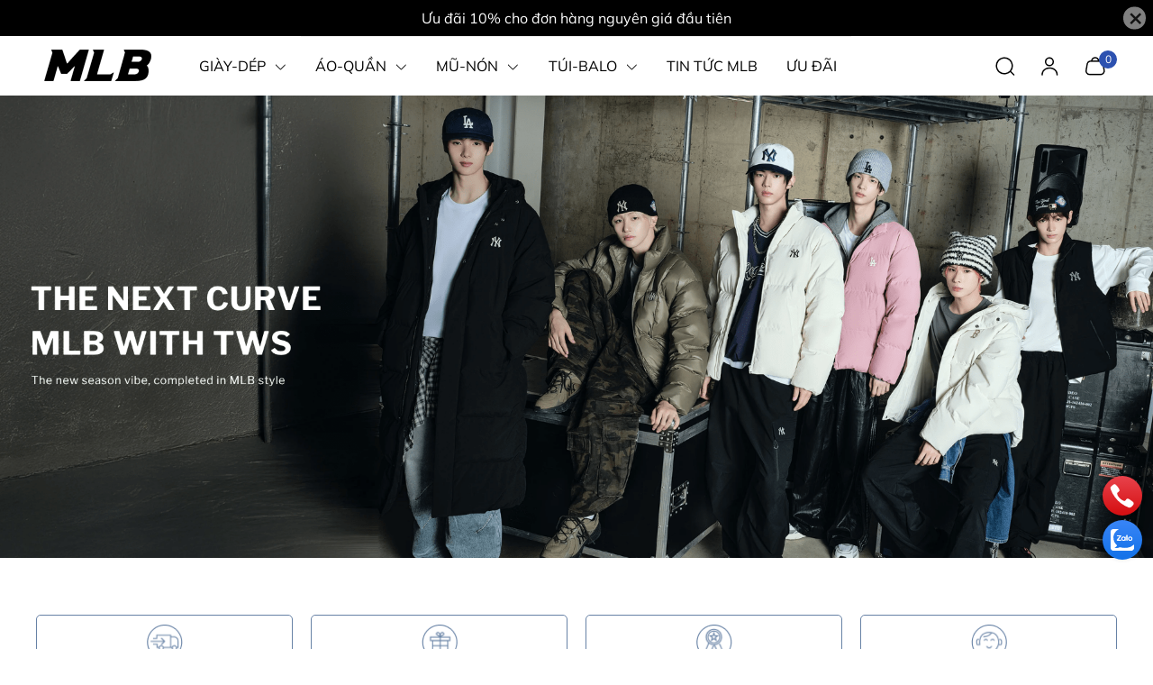

--- FILE ---
content_type: text/html; charset=utf-8
request_url: https://mlbvietnam.vn/mlbhome
body_size: 40098
content:
<!DOCTYPE html>     
<html lang="vi">                                          
	<head>
		<meta name="theme-color" content="#080808" />
		<link rel="canonical" href="https://mlbvietnam.vn/mlbhome"/>
		<meta http-equiv="Content-Type" content="text/html; charset=utf-8" />
		<meta name='revisit-after' content='2 days' />
				
				<meta name="robots" content="noodp,index,follow" />
		<meta name="viewport" content="width=device-width, initial-scale=1.0, maximum-scale=1.0"/>

		<meta name="description" content="Chào mừng đến với MLB Việt Nam Online, nơi mua sắm trực tuyến các sản phẩm MLB chính hãng với nhiều ưu đãi hấp dẫn, cập nhật sớm sản phẩm mới nhất cùng dịch vụ giao hàng miễn phí toàn Quốc">
		<title>MLB Việt Nam | Trang mua sắm trực tuyến MLB Chính Hãng		</title>

	<script>
	  var iwish_template='page.trang-chu';
	  var iwish_cid=parseInt('0',10);	  
	</script>
	<script src="//bizweb.dktcdn.net/100/446/974/themes/1057430/assets/iwishheader.js?1765983083744" type="text/javascript"></script>

		<meta name="keywords" content="MLB Việt Nam | Trang mua sắm trực tuyến MLB Chính Hãng, MLB Việt Nam, mlbvietnam.vn"/>		
		

	<meta property="og:type" content="website">
	<meta property="og:title" content="MLB Việt Nam | Trang mua sắm trực tuyến MLB Chính Hãng">
	<meta property="og:image" content="https://bizweb.dktcdn.net/100/446/974/themes/1057430/assets/share_fb_home.jpg?1765983083744">
	<meta property="og:image:secure_url" content="https://bizweb.dktcdn.net/100/446/974/themes/1057430/assets/share_fb_home.jpg?1765983083744">

<meta property="og:description" content="Chào mừng đến với MLB Việt Nam Online, nơi mua sắm trực tuyến các sản phẩm MLB chính hãng với nhiều ưu đãi hấp dẫn, cập nhật sớm sản phẩm mới nhất cùng dịch vụ giao hàng miễn phí toàn Quốc">
<meta property="og:url" content="https://mlbvietnam.vn/mlbhome">
<meta property="og:site_name" content="MLB Việt Nam">
		<link rel="icon" href="//bizweb.dktcdn.net/100/446/974/themes/1057430/assets/favicon.png?1765983083744" type="image/x-icon" />
		<link  rel="dns-prefetch" href="https://fonts.googleapis.com">
<link  rel="dns-prefetch" href="https://fonts.gstatic.com" >
<link  rel="dns-prefetch" href="https://bizweb.dktcdn.net" >
<link rel="dns-prefetch" href="https://mlbvietnam.vn">
<link rel="preload" as='style' type="text/css" href="//bizweb.dktcdn.net/100/446/974/themes/1057430/assets/main.css?1765983083744" />

<link rel="preload" href="//bizweb.dktcdn.net/100/446/974/themes/1057430/assets/mulish-regular.ttf?1765983083744" as="font" type="font/ttf" crossorigin="anonymous">

<link rel="preload" as='style'  type="text/css" href="//bizweb.dktcdn.net/100/446/974/themes/1057430/assets/index.css?1765983083744">

<link rel="preload" as='style'  type="text/css" href="https://mixcdn.egany.com/themes/assets/bootstrap-4-3-min.css">
<link rel="preload" as='style'  type="text/css" href="//bizweb.dktcdn.net/100/446/974/themes/1057430/assets/responsive.css?1765983083744">
<link rel="preload" as='style'  type="text/css" href="//bizweb.dktcdn.net/100/446/974/themes/1057430/assets/product-infor-style.css?1765983083744">
<link rel="preload" as='style'  type="text/css" href="//bizweb.dktcdn.net/100/446/974/themes/1057430/assets/product-style.css?1765983083744">

<link rel="preload" as='style'  type="text/css" href="//bizweb.dktcdn.net/100/446/974/themes/1057430/assets/quickviews-popup-cart.css?1765983083744">



		<link rel="stylesheet" href="https://mixcdn.egany.com/themes/assets/bootstrap-4-3-min.css">
		<link href="//bizweb.dktcdn.net/100/446/974/themes/1057430/assets/main.css?1765983083744" rel="stylesheet"/>
		<link rel="preload" as="script" href="https://mixcdn.egany.com/themes/assets/jquery.js"/>
		<script src="https://mixcdn.egany.com/themes/assets/jquery.js" type="text/javascript"></script>
				<link rel="preload" as="script" href="//bizweb.dktcdn.net/100/446/974/themes/1057430/assets/slick-min.js?1765983083744" />
		<script src="//bizweb.dktcdn.net/100/446/974/themes/1057430/assets/slick-min.js?1765983083744" type="text/javascript"></script>
							<link href="//bizweb.dktcdn.net/100/446/974/themes/1057430/assets/index.css?1765983083744" rel="stylesheet" type="text/css" media="all" />
						
		
		
		
		
		
		<link href="//bizweb.dktcdn.net/100/446/974/themes/1057430/assets/product-infor-style.css?1765983083744" rel="stylesheet" type="text/css" media="all" />
		<link href="//bizweb.dktcdn.net/100/446/974/themes/1057430/assets/responsive.css?1765983083744" rel="stylesheet" type="text/css" media="all" />

		<style>
			:root{
				--text-color: #000000;
				--body-background: #F8F8F8;
				--text-secondary-color: #666666;
				--primary-color: #080808;
				--secondary-color:#292929;
				--price-color: #000000;
				--subheader-background: #e5677d;
				--subheader-color: #f9f9f6;
				--header-category-bg: #a50a06;
				--header-category-color: #fff3f4;
				--label-background: #ffffff;
				--label-color: #d0021b;
				--footer-bg:#000000;
				--footer-color:#ffffff;
				--show-loadmore: none!important;				--order-loadmore: -1!important;				--sale-pop-color: #d82e4d;
				--addtocart-bg: #000000;
				--addtocart-text-color: #ffffff;
				--cta-color: #000000;
				--section-coupon-bg: #ffffff;
				--coupon-title-color: #372720;
				--coupon-button-color: #3a6fb5;
				--col-menu: 4;
				--border-color: #f1f1f1;
				--link-color: #2F80ED;
				--coupon-code-background: #ffffff;
				--coupon-lite-border: #3a6fb5;
				--product-promotion-bg: #f33828;
				--policies-bg: #ffffff;
				--policies-color: #000000;
				--product-promotion-color: #6782A6;
				--reviewBg: #5d5dff;
    			--starColor: #f5cb23;
			}
			.modal-scrollbar-measure {
				display: none;
			}
			@font-face {
				font-family: 'Mulish';
				font-style: normal;
				font-weight: 400;
				font-display: swap;
				src: url(//bizweb.dktcdn.net/100/446/974/themes/1057430/assets/mulish-regular.ttf?1765983083744) format('truetype');
			}
			
			
			/**
			@font-face {
				font-family: 'Mulish';
				font-style: normal;
				font-weight: 700;
				font-display: swap;
				src: url(//bizweb.dktcdn.net/100/446/974/themes/1057430/assets/mulish-semibold.ttf?1765983083744) format('truetype');
			}
					@font-face {
				font-family: 'Mulish';
				font-style: normal;
				font-weight: 800;
				font-display: swap;
				src: url(//bizweb.dktcdn.net/100/446/974/themes/1057430/assets/mulish-semibold.ttf?1765983083744) format('truetype');
			}
			**/
		</style>
			
		<style>
	.swatch-element {
		position: relative;
		/**margin: 8px 10px 0px 0px; **/
	}
	.swatch-element:not(.color){
			overflow: hidden

	}
	.swatch-element-list{
		display: flex;
		flex-wrap: wrap;
		gap: 10px 
	}
	.swatch-div{
		margin-bottom: 30px
	}
	.swatch-element.color {
		/**margin: 8px 15px 0px 0px;**/
	}
	

								.swatch-element.color .xanh-den {
		background-color:#2E314E;
	}
	.swatch-element.color .xanh-den.image-type {
		background: url(//bizweb.dktcdn.net/100/446/974/themes/1057430/assets/color_1.png?1765983083744) no-repeat center center;
		background-size: cover;
	}
									.swatch-element.color .den {
		background-color:#111112;
	}
	.swatch-element.color .den.image-type {
		background: url(//bizweb.dktcdn.net/100/446/974/themes/1057430/assets/color_2.png?1765983083744) no-repeat center center;
		background-size: cover;
	}
									.swatch-element.color .kem {
		background-color:#f8f6f1;
	}
	.swatch-element.color .kem.image-type {
		background: url(//bizweb.dktcdn.net/100/446/974/themes/1057430/assets/color_3.png?1765983083744) no-repeat center center;
		background-size: cover;
	}
									.swatch-element.color .hong {
		background-color:#f5cac8;
	}
	.swatch-element.color .hong.image-type {
		background: url(//bizweb.dktcdn.net/100/446/974/themes/1057430/assets/color_4.png?1765983083744) no-repeat center center;
		background-size: cover;
	}
									.swatch-element.color .nau-nhat {
		background-color:#A77862;
	}
	.swatch-element.color .nau-nhat.image-type {
		background: url(//bizweb.dktcdn.net/100/446/974/themes/1057430/assets/color_5.png?1765983083744) no-repeat center center;
		background-size: cover;
	}
									.swatch-element.color .nau-dam {
		background-color:#4E2C29;
	}
	.swatch-element.color .nau-dam.image-type {
		background: url(//bizweb.dktcdn.net/100/446/974/themes/1057430/assets/color_6.png?1765983083744) no-repeat center center;
		background-size: cover;
	}
									.swatch-element.color .xanh-la {
		background-color:#93C062;
	}
	.swatch-element.color .xanh-la.image-type {
		background: url(//bizweb.dktcdn.net/100/446/974/themes/1057430/assets/color_7.png?1765983083744) no-repeat center center;
		background-size: cover;
	}
									.swatch-element.color .cam {
		background-color:#F8632E;
	}
	.swatch-element.color .cam.image-type {
		background: url(//bizweb.dktcdn.net/100/446/974/themes/1057430/assets/color_8.png?1765983083744) no-repeat center center;
		background-size: cover;
	}
									.swatch-element.color .do {
		background-color:#ec042f;
	}
	.swatch-element.color .do.image-type {
		background: url(//bizweb.dktcdn.net/100/446/974/themes/1057430/assets/color_9.png?1765983083744) no-repeat center center;
		background-size: cover;
	}
									.swatch-element.color .trang {
		background-color:#f1f0f1;
	}
	.swatch-element.color .trang.image-type {
		background: url(//bizweb.dktcdn.net/100/446/974/themes/1057430/assets/color_10.png?1765983083744) no-repeat center center;
		background-size: cover;
	}
		
	.swatch-element.color + .tooltip {
		z-index: -1;
		white-space: nowrap;
	}
	.swatch-element.color:hover + .tooltip {
		opacity: 1;
		z-index: 100;
		top: -30px;
		min-width: 30px;
		background: #000;
		color: #fff;
		padding: 4px 6px;
		font-size: 10px;
		border-radius: 4px;
	}
	.swatch-element.color:hover + .tooltip:after {
		content: '';
		position: absolute;
		left: 16px;
		bottom: -3px;
		width: 0;
		height: 0;
		border-style: solid;
		border-width: 3px 2.5px 0 2.5px;
		border-color: #000 transparent transparent transparent;
	}
	.swatch-element.color:hover label{
		box-shadow: 0 0 0 1px #000, inset 0 0 0 4px #fff;
		transform: scale(1.1);
	}
	.swatch-element label {
		padding: 10px;
		font-size: 14px;
		border-radius: 6px;
		height: 30px !important;
		min-width: auto !important;
		white-space: nowrap;
		display: flex;
		align-items: center;
		justify-content: center;
		border: 1px solid #ccc;
		border-radius: 4px;
	}
	.swatch-element input {
		width: 100%;
		height: 100%;
		opacity: 0;
		position: absolute;
		z-index: 3;
		top: 0;
		left: 0;
		cursor: pointer;
		
	}
	.swatch .swatch-element:not(.color) input:checked + label {
	border-color: var(--primary-color) !important;
		color: var(--primary-color); 
		position: relative;
	}
	.swatch .swatch-element:not(.color) input:checked + label:after {
		content: '';
		background: url("[data-uri]");
		background-repeat: no-repeat;
		background-size: contain;
		position: absolute;
		top: 0px;
		right: 0;
		width: 6px;
		height: 6px;
	}
	.swatch .swatch-element:not(.color) input:checked + label:before {
		content: '';
		padding: 4px;
		font-size: 10px;
		line-height: 1;
		position: absolute;
		top: -15px;
		right: -13px;
		background: var(--primary-color);
		width: 26px;
		height: 24px;
		transform: rotate(45deg);
		    border-radius: 100%;
	}
	.swatch .color label {
		width: 33px;
		min-width: unset !important;
		height: 33px !important;
		line-height: 33px !important;
		border-radius: 6px !important;
		border: 1px solid #eee;
	}
	.swatch .color label:before {
		content: none;
	}
	.swatch {
		display: flex;
		align-items: center;
		flex-wrap: wrap;
		gap: 10px;
	}
	.swatch .header {
		font-weight: bold;
		color: #333;
		flex: 0 0 100%;
		display: flex;
		justify-content: space-between;
		align-items: center
	}
	.swatch .color label {
		position: relative;
		z-index: 2;
		border-radius: 100% !important;
		transition: box-shadow .25s ease, transform .25s ease;
		border: none
	}
	.swatch .color span {
		content: '';
		position: absolute;
		width: calc(100% + 1px);
		height: calc(100% + 1px);
		border-radius: 100%;
		background: #fff;
		top: 50%;
		left: 50%;
		z-index: 0;
		transform: translate(-50%, -50%);
		box-shadow: 0 0 0 1px rgba(0,0,0,.1);
	}
	.swatch .color input:checked + label {
		box-shadow: 0 0 0 1px #000, inset 0 0 0 4px #fff;
	}
	.swatch .color input:checked ~ span {
		opacity: 1;
		border: 1px solid #ccc;
	}
	.quick-view-product .swatch {
		padding: var(--block-spacing) 0;
	}
	.item_product_main .swatch-element.color {
		margin-right: 5px;
		margin-top: 5px;
	}
	.item_product_main .swatch .color label {
		width: 26px;
		height: 26px!important;
		line-height: 26px!important;
		padding: 0;
	}
	.swatch-color .swatch-element.color:hover + .tooltip{
    opacity: 1;
    z-index: 100;
    min-width: 30px;
    background: #000;
    color: #fff;
    padding: 4px 12px;
    border-radius: 4px;
    top: auto;
    bottom: calc(100% + 12px);
    left: calc(50% );
    transform: translateX(-50%);
    font-size: 12px;
	}
	.swatch-color .swatch-element.color:hover + .tooltip:after {
		border-style: solid;
		border-width: 3px 2.5px 0 2.5px;
		border-color: #000 transparent transparent transparent;
		background: #333333;
		content: "";
		height: 8px;
		position: absolute;
		transform: rotate(45deg);
		width: 8px;
		left: calc(50% - 4px);
		bottom: -4px;
	}
	span.swatch-value {
    font-weight: normal;
    font-size: 14px;
}
</style>				
				
						
					<script>
	var Bizweb = Bizweb || {};
	Bizweb.store = 'mlb-vietnam.mysapo.net';
	Bizweb.id = 446974;
	Bizweb.theme = {"id":1057430,"name":"MLB 2026","role":"main"};
	Bizweb.template = 'page.trang-chu';
	if(!Bizweb.fbEventId)  Bizweb.fbEventId = 'xxxxxxxx-xxxx-4xxx-yxxx-xxxxxxxxxxxx'.replace(/[xy]/g, function (c) {
	var r = Math.random() * 16 | 0, v = c == 'x' ? r : (r & 0x3 | 0x8);
				return v.toString(16);
			});		
</script>
<script>
	(function () {
		function asyncLoad() {
			var urls = ["//newproductreviews.sapoapps.vn/assets/js/productreviews.min.js?store=mlb-vietnam.mysapo.net","https://google-shopping-v2.sapoapps.vn/api/conversion-tracker/global-tag/2355?store=mlb-vietnam.mysapo.net","https://google-shopping-v2.sapoapps.vn/api/conversion-tracker/event-tag/2355?store=mlb-vietnam.mysapo.net","https://google-shopping-v2.sapoapps.vn/api/conversion-tracker/event-tag-conversion/2355?store=mlb-vietnam.mysapo.net","https://popup.sapoapps.vn/api/genscript/script?store=mlb-vietnam.mysapo.net"];
			for (var i = 0; i < urls.length; i++) {
				var s = document.createElement('script');
				s.type = 'text/javascript';
				s.async = true;
				s.src = urls[i];
				var x = document.getElementsByTagName('script')[0];
				x.parentNode.insertBefore(s, x);
			}
		};
		window.attachEvent ? window.attachEvent('onload', asyncLoad) : window.addEventListener('load', asyncLoad, false);
	})();
</script>


<script>
	window.BizwebAnalytics = window.BizwebAnalytics || {};
	window.BizwebAnalytics.meta = window.BizwebAnalytics.meta || {};
	window.BizwebAnalytics.meta.currency = 'VND';
	window.BizwebAnalytics.tracking_url = '/s';

	var meta = {};
	
	
	for (var attr in meta) {
	window.BizwebAnalytics.meta[attr] = meta[attr];
	}
</script>

	
		<script src="/dist/js/stats.min.js?v=96f2ff2"></script>
	



<!-- Google tag (gtag.js) -->
<script async src="https://www.googletagmanager.com/gtag/js?id=G-3HEDP6NKV8"></script>
<script>
setTimeout(function(){
  window.dataLayer = window.dataLayer || [];
  function gtag(){dataLayer.push(arguments);}
  gtag('js', new Date());
  gtag('config', 'G-3HEDP6NKV8');
},5000);
</script>
<script>

	window.enabled_enhanced_ecommerce = false;

</script>






<script>
	var eventsListenerScript = document.createElement('script');
	eventsListenerScript.async = true;
	
	eventsListenerScript.src = "/dist/js/store_events_listener.min.js?v=1b795e9";
	
	document.getElementsByTagName('head')[0].appendChild(eventsListenerScript);
</script>





		
		
		
		
		
<script type="application/ld+json">
        {
        "@context": "http://schema.org",
        "@type": "BreadcrumbList",
        "itemListElement": 
        [
            {
                "@type": "ListItem",
                "position": 1,
                "item": 
                {
                  "@id": "https://mlbvietnam.vn",
                  "name": "Trang chủ"
                }
            },
      
        
      
      
      
      {
                "@type": "ListItem",
                "position": 2,
                "item": 
                {
                  "@id": "https://mlbvietnam.vn/mlbhome",
                  "name": "MLB Việt Nam | Trang mua sắm trực tuyến MLB Chính Hãng"
                }
            }
      
      
    
        ]
        }
</script>
		<!--
			Theme Information
			--------------------------------------
			Theme ID: EGA Sportswear
			Version: v1.1.0_20240625
			Company: EGANY
			changelog: //bizweb.dktcdn.net/100/446/974/themes/1057430/assets/ega-changelog.js?1765983083744
			---------------------------------------
		-->
		<script>var ProductReviewsAppUtil=ProductReviewsAppUtil || {};ProductReviewsAppUtil.store={name: 'MLB Việt Nam'};</script>
				<style>			
						@media (max-width: 767px) {
				.section_brand .row.slick-slider {
					display: block;
				}
			}
			
			@media (min-width: 991px) {
				.home-slider__dot-fake.mobile {		
					display: none;
				}
				.home-slider__dot-fake.desktop {
					display: flex;
				}
			}
		</style>
				
		<script>
			window.themeScripts = [
				"//bizweb.dktcdn.net/100/446/974/themes/1057430/assets/slick-min.js?1765983083744" ,
			
				
				
			
			]
			window.sectionScripts = [
									"//bizweb.dktcdn.net/100/446/974/themes/1057430/assets/index.js?1765983083744",
				
				
				"//bizweb.dktcdn.net/100/446/974/themes/1057430/assets/quickview.js?1765983083744",
				
			]
			window.themeCss = [
				"//bizweb.dktcdn.net/100/446/974/themes/1057430/assets/font.css?1765983083744",
				"//bizweb.dktcdn.net/100/446/974/themes/1057430/assets/quickviews-popup-cart.css?1765983083744",
		 		 
			]
		</script>
<link href="//bizweb.dktcdn.net/100/446/974/themes/1057430/assets/appcombo.css?1765983083744" rel="stylesheet" type="text/css" media="all" />
<link href="//bizweb.dktcdn.net/100/446/974/themes/1057430/assets/iwish.css?1765983083744" rel="stylesheet" type="text/css" media="all" />
</head>
	<body id="template-index">
		<div class="opacity_menu"></div>
		<link rel="preload" as='style'  type="text/css" href="//bizweb.dktcdn.net/100/446/974/themes/1057430/assets/header.css?1765983083744">
		<link rel="stylesheet" href="//bizweb.dktcdn.net/100/446/974/themes/1057430/assets/header.css?1765983083744">


<div class="top-banner position-relative" style="background: #000000;">
	<div class="container text-center px-0" >
		<a class="position-relative d-block"
		   href="/collections/all" 
		   title="Ưu đãi 10% cho đơn hàng nguyên giá đầu tiên" style="color: #ffffff">
			Ưu đãi 10% cho đơn hàng nguyên giá đầu tiên		</a>
		<button type="button" class="close " 
				aria-label="Close" style="z-index: 9;"><span aria-hidden="true">×</span></button>
	</div>
</div>
<script>
	$(document).ready(()=>{
		$('.top-banner .close').click(()=>{
			$('.top-banner').slideToggle()
			sessionStorage.setItem("top-banner",true)
		})
	})
</script>

<header class="ega-header ega-pos--relative">
    <div class="header-wrap container">
		<div class="toggle-nav btn menu-bar mr-4 ml-0 p-0  d-lg-none d-flex text-white">
			<span class="bar"></span>
			<span class="bar"></span>
			<span class="bar"></span>
		</div>
		<div id="logo">
			
			<a href="/" class="logo-wrapper ">	
				<img class="img-fluid"
					 src="//bizweb.dktcdn.net/100/446/974/themes/1057430/assets/logo.png?1765983083744" 
					 alt="logo MLB Việt Nam"
					 width="134"
					 height="45"
					 >
			</a>
			
        </div>
		<div class="navigation--horizontal d-lg-flex align-items-center d-none">
			<div class=" navigation-wrapper navigation-horizontal-wrapper ">
				<nav>
<ul  class="navigation navigation-horizontal list-group list-group-flush scroll">
		
	
	
			<li class="menu-item list-group-item">
		<a href="/giay-mlb" class="menu-item__link" title="GIÀY-DÉP">
					<span> 
			GIÀY-DÉP</span>	 
			
			<i class='float-right' data-toggle-submenu>
				

<svg class="icon" >
	<use xlink:href="#icon-arrow" />
</svg>			</i>
			
			
			</a>			
			
						
					
					
					
					
					
					
					
					
					
					
							<div class="submenu scroll  default ">
			<div class='toggle-submenu d-lg-none d-xl-none'>
				<i class='mr-3'>
					

<svg class="icon" style="transform: rotate(180deg)"
>
	<use xlink:href="#icon-arrow" />
</svg>				</i>
				<span>GIÀY-DÉP </span>
			</div>
			<ul class="submenu__list container">
			
			
			
			<li class="submenu__item submenu__item--main">
					<a class="link" href="/giay-mlb" title="All Shoes">All Shoes</a>
				</li>
			
			
			
			
			<li class="submenu__item submenu__item--main">
					<a class="link" href="/giay-mlb-bigball-chunky" title="Bigball Chunky">Bigball Chunky</a>
				</li>
			
			
			
			
			<li class="submenu__item submenu__item--main">
					<a class="link" href="/giay-mlb-mule" title="Mule/Slip-on">Mule/Slip-on</a>
				</li>
			
			
			
			
			<li class="submenu__item submenu__item--main">
					<a class="link" href="/giay-mlb-chunky-liner" title="Chunky Liner">Chunky Liner</a>
				</li>
			
			
			
			
			<li class="submenu__item submenu__item--main">
					<a class="link" href="/giay-mlb-chunky-classic" title="Chunky Classic">Chunky Classic</a>
				</li>
			
			
			
			
			<li class="submenu__item submenu__item--main">
					<a class="link" href="/giay-mlb-chunky-jogger" title="Chunky Runner">Chunky Runner</a>
				</li>
			
			
			
			
			<li class="submenu__item submenu__item--main">
					<a class="link" href="/winner-chunky-cargo-chunky" title="Winner Chunky/Cargo Chunky">Winner Chunky/Cargo Chunky</a>
				</li>
			
			
			
			
			<li class="submenu__item submenu__item--main">
					<a class="link" href="/curve-runner" title="Trophy Runner/Curve Runner">Trophy Runner/Curve Runner</a>
				</li>
			
			
			
			
			<li class="submenu__item submenu__item--main">
					<a class="link" href="/trophy-row-ace-runner" title="Trophy Low/Ace Runner">Trophy Low/Ace Runner</a>
				</li>
			
			
			
			
			<li class="submenu__item submenu__item--main">
					<a class="link" href="/sandals-mlb" title="Sandals">Sandals</a>
				</li>
			
			
			
			
			<li class="submenu__item submenu__item--main">
					<a class="link" href="/dep-mlb" title="Sliders">Sliders</a>
				</li>
			
			
		</ul>
		</div>
			</li>
	
	
	
			<li class="menu-item list-group-item">
		<a href="/outfit-mlb-vietnam" class="menu-item__link" title="ÁO-QUẦN">
					<span> 
			ÁO-QUẦN</span>	 
			
			<i class='float-right' data-toggle-submenu>
				

<svg class="icon" >
	<use xlink:href="#icon-arrow" />
</svg>			</i>
			
			
			</a>			
			
						
					
					
					
					
							<div class="submenu scroll  default ">
			<div class='toggle-submenu d-lg-none d-xl-none'>
				<i class='mr-3'>
					

<svg class="icon" style="transform: rotate(180deg)"
>
	<use xlink:href="#icon-arrow" />
</svg>				</i>
				<span>ÁO-QUẦN </span>
			</div>
			<ul class="submenu__list container">
			
			
			
			<li class="submenu__item submenu__item--main">
					<a class="link" href="/ao-thun-mlb" title="T-Shirt">T-Shirt</a>
				</li>
			
			
			
			
			<li class="submenu__item submenu__item--main">
					<a class="link" href="/ao-polo-mlb" title="Polo">Polo</a>
				</li>
			
			
			
			
			<li class="submenu__item submenu__item--main">
					<a class="link" href="/ao-croptop-mlb" title="ÁO CROPTOP MLB">ÁO CROPTOP MLB</a>
				</li>
			
			
			
			
			<li class="submenu__item submenu__item--main">
					<a class="link" href="/quan-short-mlb" title="Shorts">Shorts</a>
				</li>
			
			
			
			
			<li class="submenu__item submenu__item--main">
					<a class="link" href="/chan-vay-dam-mlb" title="Skirt-Dress">Skirt-Dress</a>
				</li>
			
			
		</ul>
		</div>
			</li>
	
	
	
			<li class="menu-item list-group-item">
		<a href="/mu-non-mlb" class="menu-item__link" title="MŨ-NÓN">
					<span> 
			MŨ-NÓN</span>	 
			
			<i class='float-right' data-toggle-submenu>
				

<svg class="icon" >
	<use xlink:href="#icon-arrow" />
</svg>			</i>
			
			
			</a>			
			
						
					
					
							<div class="submenu scroll  default ">
			<div class='toggle-submenu d-lg-none d-xl-none'>
				<i class='mr-3'>
					

<svg class="icon" style="transform: rotate(180deg)"
>
	<use xlink:href="#icon-arrow" />
</svg>				</i>
				<span>MŨ-NÓN </span>
			</div>
			<ul class="submenu__list container">
			
			
			
			<li class="submenu__item submenu__item--main">
					<a class="link" href="/mu-luoi-trai-mlb-chinh-hang" title="Ball Cap">Ball Cap</a>
				</li>
			
			
			
			
			<li class="submenu__item submenu__item--main">
					<a class="link" href="/non-mlb-bucket-hat" title="Bucket Hat">Bucket Hat</a>
				</li>
			
			
			
			
			<li class="submenu__item submenu__item--main">
					<a class="link" href="/non-mlb-sun-cap" title="Sun Cap">Sun Cap</a>
				</li>
			
			
		</ul>
		</div>
			</li>
	
	
	
			<li class="menu-item list-group-item">
		<a href="/tui-mlb-chinh-hang" class="menu-item__link" title="TÚI-BALO">
					<span> 
			TÚI-BALO</span>	 
			
			<i class='float-right' data-toggle-submenu>
				

<svg class="icon" >
	<use xlink:href="#icon-arrow" />
</svg>			</i>
			
			
			</a>			
			
						
					
					
					
					
					
					
					
					
							<div class="submenu scroll  default ">
			<div class='toggle-submenu d-lg-none d-xl-none'>
				<i class='mr-3'>
					

<svg class="icon" style="transform: rotate(180deg)"
>
	<use xlink:href="#icon-arrow" />
</svg>				</i>
				<span>TÚI-BALO </span>
			</div>
			<ul class="submenu__list container">
			
			
			
			<li class="submenu__item submenu__item--main">
					<a class="link" href="/tui-mlb-chinh-hang" title="ALL BAG">ALL BAG</a>
				</li>
			
			
			
			
			<li class="submenu__item submenu__item--main">
					<a class="link" href="/balo-mlb" title="Backpack">Backpack</a>
				</li>
			
			
			
			
			<li class="submenu__item submenu__item--main">
					<a class="link" href="/tui-mlb-bucket-bag" title="Bucket Bag">Bucket Bag</a>
				</li>
			
			
			
			
			<li class="submenu__item submenu__item--main">
					<a class="link" href="/tui-mlb-bao-tu" title="Hip Sack">Hip Sack</a>
				</li>
			
			
			
			
			<li class="submenu__item submenu__item--main">
					<a class="link" href="/tui-mlb-xach-tay" title="Hobo Bag">Hobo Bag</a>
				</li>
			
			
			
			
			<li class="submenu__item submenu__item--main">
					<a class="link" href="/tui-deo-cheo-mlb-chinh-hang" title="Cross Bag">Cross Bag</a>
				</li>
			
			
			
			
			<li class="submenu__item submenu__item--main">
					<a class="link" href="/tui-mlb-tote-bag" title="Tote Bag">Tote Bag</a>
				</li>
			
			
			
			
			<li class="submenu__item submenu__item--main">
					<a class="link" href="/tui-mlb-phone-pouch-chinh-hang" title="Phone Pouch">Phone Pouch</a>
				</li>
			
			
			
			
			<li class="submenu__item submenu__item--main">
					<a class="link" href="/vali-mlb" title="Vali MLB">Vali MLB</a>
				</li>
			
			
		</ul>
		</div>
			</li>
	
	
	
			<li class="menu-item list-group-item">
		<a href="/mlb-vietnam" class="menu-item__link" title="TIN TỨC MLB">
					<span> 
			TIN TỨC MLB</span>	 
			</a>			
			
					</li>
	
	
	
			<li class="menu-item list-group-item">
		<a href="/mlb-vietnam-sale-off-doc-quyen" class="menu-item__link" title="ƯU ĐÃI">
					<span> 
			ƯU ĐÃI</span>	 
			</a>			
			
					</li>
	
	
	
			<li class="menu-item list-group-item">
		<a href="/steal-karina-style" class="menu-item__link" title="STEAL KARINA STYLE">
					<span> 
			STEAL KARINA STYLE</span>	 
			</a>			
			
					</li>
	
	
	
			<li class="menu-item list-group-item">
		<a href="/phu-kien-mlb-korea" class="menu-item__link" title="PHỤ KIỆN">
					<span> 
			PHỤ KIỆN</span>	 
			</a>			
			
					</li>
	
</ul>
	</nav>
			</div>
			<div class=" navigation-arrows ">
				<i class="fas fa-chevron-left prev disabled"></i>
				<i class="fas fa-chevron-right next"></i>
			</div>
		</div>	
		
        <div class="header-right ega-d--flex">
            <div class="icon-action header-right__icons" style='--header-grid-template: repeat(3, 1fr);'>
                <span class="header-icon icon-action__search icon-action__search--desktop toggle_form_search">
					<img src="//bizweb.dktcdn.net/100/446/974/themes/1057430/assets/icon-search.png?1765983083744" alt="icon-search"/>
                </span>
				<div id="icon-account" class="ega-color--inherit header-icon icon-account d-none d-lg-block">
					<img src="//bizweb.dktcdn.net/100/446/974/themes/1057430/assets/icon-account.png?1765983083744" alt="icon-account"/>
					<div class="account-action">
													<a href="/account/login" title="Đăng nhập">Đăng nhập</a>
							<a href="/account/register" title="Đăng ký">Đăng ký</a>
											</div>
				</div>
				<div class="mini-cart text-xs-center">
					<a class="header-icon cart-count ega-color--inherit" href="/cart"  title="Giỏ hàng">
						<img src="//bizweb.dktcdn.net/100/446/974/themes/1057430/assets/icon-bag.png?1765983083744" alt="icon-bag"/>
						<span class="count_item count_item_pr">0</span>
					</a>
					<div class="top-cart-content card ">
						<ul id="cart-sidebar" class="mini-products-list count_li list-unstyled">
							<li class="list-item">
								<ul></ul>
							</li>
							<li class="action">

							</li>
						</ul>
					</div>
				</div>
            </div>
        </div>
    </div>
</header>
<script type="text/x-custom-template" data-template="stickyHeader">
<header class="ega-header header header_sticky">
	<div class="container">	
		<div class="header-wrap">
			<div id="logo">


				
				<a href="/" class="logo-wrapper ">	
					<img class="img-fluid"
						 src="//bizweb.dktcdn.net/100/446/974/themes/1057430/assets/logo.png?1765983083744" 
						 alt="logo MLB Việt Nam"
						 width="134"
						 height="45"
						 >
				</a>
				


			</div>

			<div class="ega-form-search">
				<form action="/search" method="get" class="input-group search-bar custom-input-group " role="search">
	<input type="text" name="query" value="" autocomplete="off" 
		   class="input-group-field auto-search form-control " required="" 
		   data-placeholder="Tìm theo tên sản phẩm...; Tìm theo thương hiệu...;">
	<input type="hidden" name="type" value="product">
	<span class="input-group-btn btn-action">
		<button type="submit"  aria-label="search" class="btn text-white icon-fallback-text h-100">
			<svg class="icon">
	<use xlink:href="#icon-search" />
</svg>		</button>
	</span>

</form>
				
								
				
								<div class="search-dropdow">
					<ul class="search__list pl-0 d-flex list-unstyled mb-0 flex-wrap">
												<li class="mr-2" >
							<a id="filter-search-giay-mlb" href="/search?q=tags:(Gi%C3%A0y+MLB)&type=product">Giày MLB</a>
						</li>	
						<li class="mr-2" >
							<a id="filter-search-tui-mlb" href="/search?q=tags:(T%C3%BAi+MLB)&type=product">Túi MLB</a>
						</li>	
						<li class="mr-2" >
							<a id="filter-search-ao-thun-mlb" href="/search?q=tags:(%C3%81o+Thun+MLB)&type=product">Áo Thun MLB</a>
						</li>	
						<li class="mr-2" >
							<a id="filter-search-" href="/search?q=tags:()&type=product"></a>
						</li>	
					</ul>
				</div>
											</div>

			<div class="header-right ega-d--flex">
				<div class="icon-action header-right__icons" style='--header-grid-template: repeat(3, 1fr);'>
					<span class="header-icon icon-action__search icon-action__search--desktop toggle_form_search">
						<svg class="icon">
	<use xlink:href="#icon-search" />
</svg>					</span>
					<div id="icon-account" class="ega-color--inherit header-icon icon-account d-none d-md-block d-lg-block">
						<svg class="icon">
	<use xlink:href="#icon-user" />
</svg>						<div class="account-action">
														<a href="/account/login" title="Đăng nhập">Đăng nhập</a>
							<a href="/account/register" title="Đăng ký">Đăng ký</a>
													</div>
					</div>
					<div class="mini-cart text-xs-center">
						<a class="header-icon cart-count ega-color--inherit" href="/cart"  title="Giỏ hàng">
							<svg class="icon">
	<use xlink:href="#icon-cart" />
</svg>							<span class="count_item count_item_pr">0</span>
						</a>
						<div class="top-cart-content card ">
							<ul id="cart-sidebar" class="mini-products-list count_li list-unstyled">
								<li class="list-item">
									<ul></ul>
								</li>
								<li class="action">

								</li>
							</ul>
						</div>
					</div>
				</div>
			</div>
		</div>
		<div class="ega-header-layer"></div>
	</div>
</header>

</script>
		<h1 class="d-none">MLB Việt Nam - MLB Vietnam Online là đơn vị uy tín phân phối sản phẩm MLB chính hãng trên toàn Quốc bởi kênh Online từ 2019 tới nay, được hàng ngàn khách hàng tin tưởng và sử dụng</h1>



<section class="section awe-section-1">	
	<div  class="section_slider clearfix">
	<div class="">

	<div class="home-slider btn-slide--new">
				
		
		
		
		
		
		
		
		
		
		<div class="items text-center" data-color="#d1e3f2">
			<a  href="https://mlbvietnam.vn/giay-mlb" title="Slider 1">
																					<picture>
					<source media="(max-width: 480px)" srcset="//bizweb.dktcdn.net/100/446/974/themes/1057430/assets/slider_mb_1.jpg?1765983083744">
					<img class=" img-fluid mx-auto" 
						 						 decoding="async"
						 src="//bizweb.dktcdn.net/100/446/974/themes/1057430/assets/slider_1.jpg?1765983083744" 
						 width="1920"
						 height="755"
						 alt="Slider 1"/>
				</picture>
			</a>
		</div>
				
		
		
		
		
		
		
		
		
		
		
		<div class="items text-center" data-color="#e9e6e7">
			<a  href="https://mlbvietnam.vn/steal-karina-style" title="Slider 2">
																					<picture>
					<source media="(max-width: 480px)" srcset="//bizweb.dktcdn.net/100/446/974/themes/1057430/assets/slider_mb_2.jpg?1765983083744">
					<img class=" img-fluid mx-auto" 
						 						 loading="lazy" 
						 						 decoding="async"
						 src="//bizweb.dktcdn.net/100/446/974/themes/1057430/assets/slider_2.jpg?1765983083744" 
						 width="1920"
						 height="775"
						 alt="Slider 2"/>
				</picture>
			</a>
		</div>
				
		
		
		
		
		
		
		
		
		
		
		<div class="items text-center" data-color="#ffffff">
			<a  href="https://mlbvietnam.vn/outfit-mlb-vietnam" title="Slider 3">
																					<picture>
					<source media="(max-width: 480px)" srcset="//bizweb.dktcdn.net/100/446/974/themes/1057430/assets/slider_mb_3.jpg?1765983083744">
					<img class=" img-fluid mx-auto" 
						 						 loading="lazy" 
						 						 decoding="async"
						 src="//bizweb.dktcdn.net/100/446/974/themes/1057430/assets/slider_3.jpg?1765983083744" 
						 width="1920"
						 height="775"
						 alt="Slider 3"/>
				</picture>
			</a>
		</div>
				
		
	</div>
		
	</div>
</div>
</section>



<section class="section awe-section-2">	
	<div class="ega-policies">
	<div class="container">
		<div class="policies-body">
																	
			<div class="policies-item text-center">
				<div class="policies-image">
					<img loading=lazy src="//bizweb.dktcdn.net/100/446/974/themes/1057430/assets/policies_icon_1.png?1765983083744" alt="policies_icon_1.png" 
						 width="40"
						 height="40"
						 class="img-fluid">
				</div>
				<div class="policies-info">
					<h3 class="policies-title">Giao hàng toàn quốc</h3>
					<div class="policies-desc">Miễn phí vận chuyển với đơn hàng trên 1 triệu đồng</div>
				</div>
			</div>
																				
			<div class="policies-item text-center">
				<div class="policies-image">
					<img loading=lazy src="//bizweb.dktcdn.net/100/446/974/themes/1057430/assets/policies_icon_2.png?1765983083744" alt="policies_icon_2.png" 
						 width="40"
						 height="40"
						 class="img-fluid">
				</div>
				<div class="policies-info">
					<h3 class="policies-title">Quà tặng hấp dẫn</h3>
					<div class="policies-desc">Chương trình khuyến mãi cực lớn và hấp dẫn hàng tháng</div>
				</div>
			</div>
																				
			<div class="policies-item text-center">
				<div class="policies-image">
					<img loading=lazy src="//bizweb.dktcdn.net/100/446/974/themes/1057430/assets/policies_icon_3.png?1765983083744" alt="policies_icon_3.png" 
						 width="40"
						 height="40"
						 class="img-fluid">
				</div>
				<div class="policies-info">
					<h3 class="policies-title">Bảo đảm chất lượng</h3>
					<div class="policies-desc">Sản phẩm đã dược kiểm định</div>
				</div>
			</div>
																				
			<div class="policies-item text-center">
				<div class="policies-image">
					<img loading=lazy src="//bizweb.dktcdn.net/100/446/974/themes/1057430/assets/policies_icon_4.png?1765983083744" alt="policies_icon_4.png" 
						 width="40"
						 height="40"
						 class="img-fluid">
				</div>
				<div class="policies-info">
					<h3 class="policies-title">Hỗ trợ Hotline</h3>
					<div class="policies-desc">Dịch vụ hỗ trợ bạn từ thứ 2->thứ 7</div>
				</div>
			</div>
							</div>
	</div>
</div>
</section>



<section class="section awe-section-3">	
	
<section class="section_banner_slide section">
	<div class="container card border-0">
		<h2 class="heading-bar__title text-left">CURRENT TREND</h2>
		<div class="banner_slide_body btn-slide--new">
			<div class="row mx-0 hrz-scroll text-center flex-nowrap js-slider">	
																																
				<div class="banner_slide_item">
					<a href="https://mlbvietnam.vn/mu-non-mlb" title="Caps">
						<img loading="lazy" 
							 class="img-fluid m-auto object-contain mh-100 w-auto"
							 src="//bizweb.dktcdn.net/100/446/974/themes/1057430/assets/banner_slide_1_img_1_img.jpg?1765983083744"
							 width="385"
							 height="500"
							 alt="banner_slide_1_img_1_img.jpg"/>
					</a>
				</div>
																																				
				<div class="banner_slide_item">
					<a href="https://mlbvietnam.vn/giay-mlb" title="Shoes">
						<img loading="lazy" 
							 class="img-fluid m-auto object-contain mh-100 w-auto"
							 src="//bizweb.dktcdn.net/100/446/974/themes/1057430/assets/banner_slide_1_img_2_img.jpg?1765983083744"
							 width="385"
							 height="500"
							 alt="banner_slide_1_img_2_img.jpg"/>
					</a>
				</div>
																																				
				<div class="banner_slide_item">
					<a href="https://mlbvietnam.vn/ao-thun-mlb" title="T-Shirt">
						<img loading="lazy" 
							 class="img-fluid m-auto object-contain mh-100 w-auto"
							 src="//bizweb.dktcdn.net/100/446/974/themes/1057430/assets/banner_slide_1_img_3_img.jpg?1765983083744"
							 width="385"
							 height="500"
							 alt="banner_slide_1_img_3_img.jpg"/>
					</a>
				</div>
																																				
				<div class="banner_slide_item">
					<a href="https://mlbvietnam.vn/tui-mlb-chinh-hang" title="Bags">
						<img loading="lazy" 
							 class="img-fluid m-auto object-contain mh-100 w-auto"
							 src="//bizweb.dktcdn.net/100/446/974/themes/1057430/assets/banner_slide_1_img_4_img.jpg?1765983083744"
							 width="385"
							 height="500"
							 alt="banner_slide_1_img_4_img.jpg"/>
					</a>
				</div>
																																																																																																																																											</div>
		</div>
	</div>
</section>
</section>



<section class="section awe-section-4">	
	


<section class="section_product_top section">
			<div class="slideshow-banner-wrap">
			
			<div class="section-slideshow-banner mb-3 btn-slide--new ">
				
																								
				
				<div class="items text-center">
					<a href="https://mlbvietnam.vn/steal-karina-style" title="image">
						<picture>
							<source media="(max-width: 480px)" srcset="//bizweb.dktcdn.net/thumb/large/100/446/974/themes/1057430/assets/slide_product_2_img_1_img.jpg?1765983083744">
							<img class="img-fluid mx-auto" 
									 loading="lazy"
									 src="//bizweb.dktcdn.net/100/446/974/themes/1057430/assets/slide_product_2_img_1_img.jpg?1765983083744" 
									 width="1620"
									 height="655"
									 alt="image"/>
						</picture>
					</a>
				</div>
								
																								
								
																								
											</div>
						<div class="module-product">
								<div class="container card border-0">
								<div class="title_module_main heading-bar d-flex align-items-center flex-wrap justify-content-between">
					<a href="/steal-karina-style" class="heading-bar__title">STEAL KARINA STYLE</a>
											<a href="/steal-karina-style" class="see-all">Xem tất cả</a>
									</div>
				<div class="body_module">
					
					<div class="row mt-3 one_row"  style="--limit-column: 4"
							 data-section="tab-section">
						
						
						<div class="col-12 col-xl-3 product-col">
							<div class="item_product_main item_skeleton">
							</div>
						</div>
																		
						<div class="col-12 col-xl-3 product-col">
							<div class="item_product_main item_skeleton">
							</div>
						</div>
																		
						<div class="col-12 col-xl-3 product-col">
							<div class="item_product_main item_skeleton">
							</div>
						</div>
																		
						<div class="col-12 col-xl-3 product-col">
							<div class="item_product_main item_skeleton">
							</div>
						</div>
																		
						<script type="text/x-custom-template" data-template="tab-section">
											<div class="col-12 col-xl-3 product-col">
							<div class="item_product_main">
								





	
	

											






<form action="/cart/add" method="post" class="variants product-action" data-id="product-actions-63334172" enctype="multipart/form-data">
	<div class="product-thumbnail pos-relative">
		


	


		<a class="image_thumb pos-relative embed-responsive embed-responsive-3by4" href="/mu-luoi-trai-mlb-3acpb245n-50wis" title="Mũ Lưỡi Trai MLB Signature Unstructured Ball Cap New York Yankees Wine [Karina PICK]">
			














																<img loading="lazy" 
				 class='img-fetured has-second-img'
				 width="480"
				 height="480"
				 style="--image-scale: 1;"
				 src="//bizweb.dktcdn.net/thumb/grande/100/446/974/products/mu-luoi-trai-mlb-signature-logo-ny-mau-do-3acpb245n-50wis-8.jpg?v=1763788176437" alt="Mũ Lưỡi Trai MLB Signature Unstructured Ball Cap New York Yankees Wine [Karina PICK]">
						<img loading="lazy"
				 class='product-thumbnail__img product-thumbnail__img--secondary'
				 width="480"
				 height="480"
				 style="--image-scale: 1;"
				 src="//bizweb.dktcdn.net/thumb/grande/100/446/974/products/mu-luoi-trai-mlb-signature-logo-ny-mau-do-3acpb245n-50wis-1.jpg?v=1763788177903" alt="Mũ Lưỡi Trai MLB Signature Unstructured Ball Cap New York Yankees Wine [Karina PICK]">
						
		</a>
						<input type="hidden" name="variantId" value="176669593" />
		<div class="action-bar">
												<button class="action-child btn add_to_cart active " >
				<i class="fas fa-shopping-cart"></i>
				<span class="action-name">
											Thêm vào giỏ
									</span>
			</button>
						
						<a href="/mu-luoi-trai-mlb-3acpb245n-50wis" data-handle="mu-luoi-trai-mlb-3acpb245n-50wis" class="action-child xem_nhanh btn-circle btn-views btn_view btn right-to quick-view">
				<i class="fas fa-eye"></i>
				<span class="action-name">Xem nhanh</span>
			</a>
					</div>
	</div>
	<div class="product-info">
		
		<span class="product-vendor">MLB Vietnam</span>
				<span class="product-name "><a class="link" href="/mu-luoi-trai-mlb-3acpb245n-50wis" title="Mũ Lưỡi Trai MLB Signature Unstructured Ball Cap New York Yankees Wine [Karina PICK]">Mũ Lưỡi Trai MLB Signature Unstructured Ball Cap New York Yankees Wine [Karina PICK]</a></span>
				<div class="sapo-product-reviews-badge" data-id="63334172"></div>
				<div class="product-item-cta position-relative" >
		<div class="price-box">
                <span class="price-contact hidden">
					Liên hệ
				</span>

                                                
                <span class="price ">1.090.000₫</span>

                <span class="compare-price hidden"></span>

                <div class="label_product d-inline-block hidden">
                    <div class="label_wrapper"></div>
                </div>

            </div>
				</div>
		
		<div class="item-color-chosen">
																				
			
		</div>

		




		


	



																								
		
				<div class='product-promotion hidden'>
			<span class='product-promotion__heading rounded-sm d-inline-flex align-items-center'>
				<img alt="ƯU ĐÃI 10% CHO THÀNH VIÊN MỚI" src='//bizweb.dktcdn.net/100/446/974/themes/1057430/assets/icon-product-promotion.png?1765983083744' width='16' height='16' class='mr-2'/>
				ƯU ĐÃI 10% CHO THÀNH VIÊN MỚI
			</span>
			
			<ul class="promotion-box">
				
								
				
				<li>Voucher giảm 10% cho đơn hàng nguyên giá đầu tiên tại website MLB Việt Nam. Nhập mã <strong>MLBWELCOME</strong></li>
								
								
				
				<li>Freeship cho đơn hàng từ 1.000.000đ</li>
								
								
				
				<li>Hỗ trợ ship 4h nội thành Hồ Chí Minh  và Hà Nội</li>
								
								
				
				<li>Đổi <strong>size</strong> trong vòng 07 ngày kể từ ngày nhận được sản phẩm</li>
								
								
											</ul>
					</div>
			</div>
</form>
							</div>
						</div>
												<div class="col-12 col-xl-3 product-col">
							<div class="item_product_main">
								





	
	

								






<form action="/cart/add" method="post" class="variants product-action" data-id="product-actions-63334007" enctype="multipart/form-data">
	<div class="product-thumbnail pos-relative">
		


	


		<a class="image_thumb pos-relative embed-responsive embed-responsive-3by4" href="/mu-luoi-trai-mlb-3acpb245n-14bks" title="Mũ Lưỡi Trai MLB Signature Unstructured Ball Cap San Francisco Giants Black [Karina PICK]">
			














																<img loading="lazy" 
				 class='img-fetured has-second-img'
				 width="480"
				 height="480"
				 style="--image-scale: 1;"
				 src="//bizweb.dktcdn.net/thumb/grande/100/446/974/products/mu-luoi-trai-mlb-signature-logo-san-francisco-mau-den-3acpb245n-14bks-8.jpg?v=1763787728190" alt="Mũ Lưỡi Trai MLB Signature Unstructured Ball Cap San Francisco Giants Black [Karina PICK]">
						<img loading="lazy"
				 class='product-thumbnail__img product-thumbnail__img--secondary'
				 width="480"
				 height="480"
				 style="--image-scale: 1;"
				 src="//bizweb.dktcdn.net/thumb/grande/100/446/974/products/mu-luoi-trai-mlb-signature-logo-san-francisco-mau-den-3acpb245n-14bks-1.jpg?v=1763787729503" alt="Mũ Lưỡi Trai MLB Signature Unstructured Ball Cap San Francisco Giants Black [Karina PICK]">
						
		</a>
						<input type="hidden" name="variantId" value="176669381" />
		<div class="action-bar">
												<button class="action-child btn add_to_cart active " >
				<i class="fas fa-shopping-cart"></i>
				<span class="action-name">
											Thêm vào giỏ
									</span>
			</button>
						
						<a href="/mu-luoi-trai-mlb-3acpb245n-14bks" data-handle="mu-luoi-trai-mlb-3acpb245n-14bks" class="action-child xem_nhanh btn-circle btn-views btn_view btn right-to quick-view">
				<i class="fas fa-eye"></i>
				<span class="action-name">Xem nhanh</span>
			</a>
					</div>
	</div>
	<div class="product-info">
		
		<span class="product-vendor">MLB Vietnam</span>
				<span class="product-name "><a class="link" href="/mu-luoi-trai-mlb-3acpb245n-14bks" title="Mũ Lưỡi Trai MLB Signature Unstructured Ball Cap San Francisco Giants Black [Karina PICK]">Mũ Lưỡi Trai MLB Signature Unstructured Ball Cap San Francisco Giants Black [Karina PICK]</a></span>
				<div class="sapo-product-reviews-badge" data-id="63334007"></div>
				<div class="product-item-cta position-relative" >
		<div class="price-box">
                <span class="price-contact hidden">
					Liên hệ
				</span>

                                                
                <span class="price ">1.090.000₫</span>

                <span class="compare-price hidden"></span>

                <div class="label_product d-inline-block hidden">
                    <div class="label_wrapper"></div>
                </div>

            </div>
				</div>
		
		<div class="item-color-chosen">
																				
			
		</div>

		




		


	



																								
		
				<div class='product-promotion hidden'>
			<span class='product-promotion__heading rounded-sm d-inline-flex align-items-center'>
				<img alt="ƯU ĐÃI 10% CHO THÀNH VIÊN MỚI" src='//bizweb.dktcdn.net/100/446/974/themes/1057430/assets/icon-product-promotion.png?1765983083744' width='16' height='16' class='mr-2'/>
				ƯU ĐÃI 10% CHO THÀNH VIÊN MỚI
			</span>
			
			<ul class="promotion-box">
				
								
				
				<li>Voucher giảm 10% cho đơn hàng nguyên giá đầu tiên tại website MLB Việt Nam. Nhập mã <strong>MLBWELCOME</strong></li>
								
								
				
				<li>Freeship cho đơn hàng từ 1.000.000đ</li>
								
								
				
				<li>Hỗ trợ ship 4h nội thành Hồ Chí Minh  và Hà Nội</li>
								
								
				
				<li>Đổi <strong>size</strong> trong vòng 07 ngày kể từ ngày nhận được sản phẩm</li>
								
								
											</ul>
					</div>
			</div>
</form>
							</div>
						</div>
												<div class="col-12 col-xl-3 product-col">
							<div class="item_product_main">
								





	
	

										






<form action="/cart/add" method="post" class="variants product-action" data-id="product-actions-63333627" enctype="multipart/form-data">
	<div class="product-thumbnail pos-relative">
		


	


		<a class="image_thumb pos-relative embed-responsive embed-responsive-3by4" href="/mu-luoi-trai-mlb-signature-unstructured-3acpb245n-50bgs" title="Mũ Lưỡi Trai MLB Signature Unstructured Ball Cap New York Yankees Beige [Karina PICK]">
			














																<img loading="lazy" 
				 class='img-fetured has-second-img'
				 width="480"
				 height="480"
				 style="--image-scale: 1;"
				 src="//bizweb.dktcdn.net/thumb/grande/100/446/974/products/mu-luoi-trai-mlb-signature-logo-ny-mau-be-3acpb245n-50bgs-8.jpg?v=1763786599993" alt="Mũ Lưỡi Trai MLB Signature Unstructured Ball Cap New York Yankees Beige [Karina PICK]">
						<img loading="lazy"
				 class='product-thumbnail__img product-thumbnail__img--secondary'
				 width="480"
				 height="480"
				 style="--image-scale: 1;"
				 src="//bizweb.dktcdn.net/thumb/grande/100/446/974/products/mu-luoi-trai-mlb-signature-logo-ny-mau-be-3acpb245n-50bgs-1.jpg?v=1763786601970" alt="Mũ Lưỡi Trai MLB Signature Unstructured Ball Cap New York Yankees Beige [Karina PICK]">
						
		</a>
						<input type="hidden" name="variantId" value="176668643" />
		<div class="action-bar">
												<button class="action-child btn add_to_cart active " >
				<i class="fas fa-shopping-cart"></i>
				<span class="action-name">
											Thêm vào giỏ
									</span>
			</button>
						
						<a href="/mu-luoi-trai-mlb-signature-unstructured-3acpb245n-50bgs" data-handle="mu-luoi-trai-mlb-signature-unstructured-3acpb245n-50bgs" class="action-child xem_nhanh btn-circle btn-views btn_view btn right-to quick-view">
				<i class="fas fa-eye"></i>
				<span class="action-name">Xem nhanh</span>
			</a>
					</div>
	</div>
	<div class="product-info">
		
		<span class="product-vendor">MLB Vietnam</span>
				<span class="product-name "><a class="link" href="/mu-luoi-trai-mlb-signature-unstructured-3acpb245n-50bgs" title="Mũ Lưỡi Trai MLB Signature Unstructured Ball Cap New York Yankees Beige [Karina PICK]">Mũ Lưỡi Trai MLB Signature Unstructured Ball Cap New York Yankees Beige [Karina PICK]</a></span>
				<div class="sapo-product-reviews-badge" data-id="63333627"></div>
				<div class="product-item-cta position-relative" >
		<div class="price-box">
                <span class="price-contact hidden">
					Liên hệ
				</span>

                                                
                <span class="price ">1.090.000₫</span>

                <span class="compare-price hidden"></span>

                <div class="label_product d-inline-block hidden">
                    <div class="label_wrapper"></div>
                </div>

            </div>
				</div>
		
		<div class="item-color-chosen">
																				
			
		</div>

		




		


	



																								
		
				<div class='product-promotion hidden'>
			<span class='product-promotion__heading rounded-sm d-inline-flex align-items-center'>
				<img alt="ƯU ĐÃI 10% CHO THÀNH VIÊN MỚI" src='//bizweb.dktcdn.net/100/446/974/themes/1057430/assets/icon-product-promotion.png?1765983083744' width='16' height='16' class='mr-2'/>
				ƯU ĐÃI 10% CHO THÀNH VIÊN MỚI
			</span>
			
			<ul class="promotion-box">
				
								
				
				<li>Voucher giảm 10% cho đơn hàng nguyên giá đầu tiên tại website MLB Việt Nam. Nhập mã <strong>MLBWELCOME</strong></li>
								
								
				
				<li>Freeship cho đơn hàng từ 1.000.000đ</li>
								
								
				
				<li>Hỗ trợ ship 4h nội thành Hồ Chí Minh  và Hà Nội</li>
								
								
				
				<li>Đổi <strong>size</strong> trong vòng 07 ngày kể từ ngày nhận được sản phẩm</li>
								
								
											</ul>
					</div>
			</div>
</form>
							</div>
						</div>
												<div class="col-12 col-xl-3 product-col">
							<div class="item_product_main">
								





	
	

								






<form action="/cart/add" method="post" class="variants product-action" data-id="product-actions-63333077" enctype="multipart/form-data">
	<div class="product-thumbnail pos-relative">
		


	


		<a class="image_thumb pos-relative embed-responsive embed-responsive-3by4" href="/mu-luoi-trai-mlb-3acpb245n-50gns" title="Mũ Lưỡi Trai MLB Signature Unstructured Ball Cap New York Yankees Green [Karina PICK]">
			














																<img loading="lazy" 
				 class='img-fetured has-second-img'
				 width="480"
				 height="480"
				 style="--image-scale: 1;"
				 src="//bizweb.dktcdn.net/thumb/grande/100/446/974/products/mu-luoi-trai-mlb-signature-logo-ny-mau-xanh-la-3acpb245n-50gns-8.jpg?v=1763785625557" alt="Mũ Lưỡi Trai MLB Signature Unstructured Ball Cap New York Yankees Green [Karina PICK]">
						<img loading="lazy"
				 class='product-thumbnail__img product-thumbnail__img--secondary'
				 width="480"
				 height="480"
				 style="--image-scale: 1;"
				 src="//bizweb.dktcdn.net/thumb/grande/100/446/974/products/mu-luoi-trai-mlb-signature-logo-ny-mau-xanh-la-3acpb245n-50gns-1.jpg?v=1763785626427" alt="Mũ Lưỡi Trai MLB Signature Unstructured Ball Cap New York Yankees Green [Karina PICK]">
						
		</a>
						<input type="hidden" name="variantId" value="176641789" />
		<div class="action-bar">
												<button class="action-child btn add_to_cart active " >
				<i class="fas fa-shopping-cart"></i>
				<span class="action-name">
											Thêm vào giỏ
									</span>
			</button>
						
						<a href="/mu-luoi-trai-mlb-3acpb245n-50gns" data-handle="mu-luoi-trai-mlb-3acpb245n-50gns" class="action-child xem_nhanh btn-circle btn-views btn_view btn right-to quick-view">
				<i class="fas fa-eye"></i>
				<span class="action-name">Xem nhanh</span>
			</a>
					</div>
	</div>
	<div class="product-info">
		
		<span class="product-vendor">MLB Vietnam</span>
				<span class="product-name "><a class="link" href="/mu-luoi-trai-mlb-3acpb245n-50gns" title="Mũ Lưỡi Trai MLB Signature Unstructured Ball Cap New York Yankees Green [Karina PICK]">Mũ Lưỡi Trai MLB Signature Unstructured Ball Cap New York Yankees Green [Karina PICK]</a></span>
				<div class="sapo-product-reviews-badge" data-id="63333077"></div>
				<div class="product-item-cta position-relative" >
		<div class="price-box">
                <span class="price-contact hidden">
					Liên hệ
				</span>

                                                
                <span class="price ">1.090.000₫</span>

                <span class="compare-price hidden"></span>

                <div class="label_product d-inline-block hidden">
                    <div class="label_wrapper"></div>
                </div>

            </div>
				</div>
		
		<div class="item-color-chosen">
																				
			
		</div>

		




		


	



																								
		
				<div class='product-promotion hidden'>
			<span class='product-promotion__heading rounded-sm d-inline-flex align-items-center'>
				<img alt="ƯU ĐÃI 10% CHO THÀNH VIÊN MỚI" src='//bizweb.dktcdn.net/100/446/974/themes/1057430/assets/icon-product-promotion.png?1765983083744' width='16' height='16' class='mr-2'/>
				ƯU ĐÃI 10% CHO THÀNH VIÊN MỚI
			</span>
			
			<ul class="promotion-box">
				
								
				
				<li>Voucher giảm 10% cho đơn hàng nguyên giá đầu tiên tại website MLB Việt Nam. Nhập mã <strong>MLBWELCOME</strong></li>
								
								
				
				<li>Freeship cho đơn hàng từ 1.000.000đ</li>
								
								
				
				<li>Hỗ trợ ship 4h nội thành Hồ Chí Minh  và Hà Nội</li>
								
								
				
				<li>Đổi <strong>size</strong> trong vòng 07 ngày kể từ ngày nhận được sản phẩm</li>
								
								
											</ul>
					</div>
			</div>
</form>
							</div>
						</div>
						
						</script>
					</div>
					
				</div>
								</div>
							</div>
		</div>
	</section>
</section>



<section class="section awe-section-5">	
	


<section class="section_product_top section">
			<div class="slideshow-banner-wrap">
			
			<div class="section-slideshow-banner mb-3 btn-slide--new ">
				
																								
				
				<div class="items text-center">
					<a href="https://mlbvietnam.vn/ao-thun-mlb" title="image 1">
						<picture>
							<source media="(max-width: 480px)" srcset="//bizweb.dktcdn.net/thumb/large/100/446/974/themes/1057430/assets/slide_product_3_img_1_img.jpg?1765983083744">
							<img class="img-fluid mx-auto" 
									 loading="lazy"
									 src="//bizweb.dktcdn.net/100/446/974/themes/1057430/assets/slide_product_3_img_1_img.jpg?1765983083744" 
									 width="1620"
									 height="655"
									 alt="image 1"/>
						</picture>
					</a>
				</div>
								
																								
								
																								
											</div>
						<div class="module-product">
								<div class="container card border-0">
								<div class="title_module_main heading-bar d-flex align-items-center flex-wrap justify-content-between">
					<a href="/ao-thun-mlb" class="heading-bar__title">BEST SELLERS</a>
											<a href="/ao-thun-mlb" class="see-all">Xem tất cả</a>
									</div>
				<div class="body_module">
					
					<div class="row mt-3 one_row"  style="--limit-column: 4"
							 data-section="tab-section">
						
						
						<div class="col-12 col-xl-3 product-col">
							<div class="item_product_main item_skeleton">
							</div>
						</div>
																		
						<div class="col-12 col-xl-3 product-col">
							<div class="item_product_main item_skeleton">
							</div>
						</div>
																		
						<div class="col-12 col-xl-3 product-col">
							<div class="item_product_main item_skeleton">
							</div>
						</div>
																		
						<div class="col-12 col-xl-3 product-col">
							<div class="item_product_main item_skeleton">
							</div>
						</div>
																		
						<script type="text/x-custom-template" data-template="tab-section">
											<div class="col-12 col-xl-3 product-col">
							<div class="item_product_main">
								





	
	

										






<form action="/cart/add" method="post" class="variants product-action" data-id="product-actions-48572462" enctype="multipart/form-data">
	<div class="product-thumbnail pos-relative">
		


	


		<a class="image_thumb pos-relative embed-responsive embed-responsive-3by4" href="/ao-thun-mlb-3atsv0653-43brs" title="Áo Thun MLB Varsity Vintage Color Graphic Overfit Short Sleeve T-Shirt Boston Red Sox Brown">
			














																<img loading="lazy" 
				 class='img-fetured has-second-img'
				 width="480"
				 height="480"
				 style="--image-scale: 1;"
				 src="//bizweb.dktcdn.net/thumb/grande/100/446/974/products/ao-thun-mlb-vintage-logo-boston-mau-nau-3atsv0653-43brs-8.jpg?v=1748403517650" alt="Áo Thun MLB Varsity Vintage Color Graphic Overfit Short Sleeve T-Shirt Boston Red Sox Brown">
						<img loading="lazy"
				 class='product-thumbnail__img product-thumbnail__img--secondary'
				 width="480"
				 height="480"
				 style="--image-scale: 1;"
				 src="//bizweb.dktcdn.net/thumb/grande/100/446/974/products/ao-thun-mlb-vintage-logo-boston-mau-nau-3atsv0653-43brs-1.jpg?v=1748403519173" alt="Áo Thun MLB Varsity Vintage Color Graphic Overfit Short Sleeve T-Shirt Boston Red Sox Brown">
						
		</a>
						<input type="hidden" name="variantId" value="150574135" />
		<div class="action-bar">
									<a href="/ao-thun-mlb-3atsv0653-43brs" data-handle="ao-thun-mlb-3atsv0653-43brs" class="action-child xem_nhanh btn-circle btn-views btn_view btn right-to quick-view">
				<img width='20' height='20' class="icon-option" src="//bizweb.dktcdn.net/100/446/974/themes/1057430/assets/icon-options.png?1765983083744" alt="icon-option"/>
				<span class="action-name">Tùy chọn</span>
			</a>
									
						<a href="/ao-thun-mlb-3atsv0653-43brs" data-handle="ao-thun-mlb-3atsv0653-43brs" class="action-child xem_nhanh btn-circle btn-views btn_view btn right-to quick-view">
				<i class="fas fa-eye"></i>
				<span class="action-name">Xem nhanh</span>
			</a>
					</div>
	</div>
	<div class="product-info">
		
		<span class="product-vendor">MLB Vietnam</span>
				<span class="product-name "><a class="link" href="/ao-thun-mlb-3atsv0653-43brs" title="Áo Thun MLB Varsity Vintage Color Graphic Overfit Short Sleeve T-Shirt Boston Red Sox Brown">Áo Thun MLB Varsity Vintage Color Graphic Overfit Short Sleeve T-Shirt Boston Red Sox Brown</a></span>
				<div class="sapo-product-reviews-badge" data-id="48572462"></div>
				<div class="product-item-cta position-relative" >
		<div class="price-box">
                <span class="price-contact hidden">
					Liên hệ
				</span>

                                                
                <span class="price ">1.590.000₫</span>

                <span class="compare-price hidden"></span>

                <div class="label_product d-inline-block hidden">
                    <div class="label_wrapper"></div>
                </div>

            </div>
				</div>
		
		<div class="item-color-chosen">
																				
			
		</div>

		




		


	



																								
		
				<div class='product-promotion hidden'>
			<span class='product-promotion__heading rounded-sm d-inline-flex align-items-center'>
				<img alt="ƯU ĐÃI 10% CHO THÀNH VIÊN MỚI" src='//bizweb.dktcdn.net/100/446/974/themes/1057430/assets/icon-product-promotion.png?1765983083744' width='16' height='16' class='mr-2'/>
				ƯU ĐÃI 10% CHO THÀNH VIÊN MỚI
			</span>
			
			<ul class="promotion-box">
				
								
				
				<li>Voucher giảm 10% cho đơn hàng nguyên giá đầu tiên tại website MLB Việt Nam. Nhập mã <strong>MLBWELCOME</strong></li>
								
								
				
				<li>Freeship cho đơn hàng từ 1.000.000đ</li>
								
								
				
				<li>Hỗ trợ ship 4h nội thành Hồ Chí Minh  và Hà Nội</li>
								
								
				
				<li>Đổi <strong>size</strong> trong vòng 07 ngày kể từ ngày nhận được sản phẩm</li>
								
								
											</ul>
					</div>
			</div>
</form>
							</div>
						</div>
												<div class="col-12 col-xl-3 product-col">
							<div class="item_product_main">
								





	
	

										






<form action="/cart/add" method="post" class="variants product-action" data-id="product-actions-48563887" enctype="multipart/form-data">
	<div class="product-thumbnail pos-relative">
		


	


		<a class="image_thumb pos-relative embed-responsive embed-responsive-3by4" href="/ao-thun-mlb-3atsv0253-50whs" title="Áo Thun MLB Varsity Big Logo Overfit Short Sleeve T-Shirt New York Yankees White">
			














																<img loading="lazy" 
				 class='img-fetured has-second-img'
				 width="480"
				 height="480"
				 style="--image-scale: 1;"
				 src="//bizweb.dktcdn.net/thumb/grande/100/446/974/products/ao-thun-mlb-big-logo-ny-mau-trang-3atsv0253-50whs-8.jpg?v=1748399841133" alt="Áo Thun MLB Varsity Big Logo Overfit Short Sleeve T-Shirt New York Yankees White">
						<img loading="lazy"
				 class='product-thumbnail__img product-thumbnail__img--secondary'
				 width="480"
				 height="480"
				 style="--image-scale: 1;"
				 src="//bizweb.dktcdn.net/thumb/grande/100/446/974/products/ao-thun-mlb-big-logo-ny-mau-trang-3atsv0253-50whs-1.jpg?v=1748399841933" alt="Áo Thun MLB Varsity Big Logo Overfit Short Sleeve T-Shirt New York Yankees White">
						
		</a>
						<input type="hidden" name="variantId" value="150560525" />
		<div class="action-bar">
									<a href="/ao-thun-mlb-3atsv0253-50whs" data-handle="ao-thun-mlb-3atsv0253-50whs" class="action-child xem_nhanh btn-circle btn-views btn_view btn right-to quick-view">
				<img width='20' height='20' class="icon-option" src="//bizweb.dktcdn.net/100/446/974/themes/1057430/assets/icon-options.png?1765983083744" alt="icon-option"/>
				<span class="action-name">Tùy chọn</span>
			</a>
									
						<a href="/ao-thun-mlb-3atsv0253-50whs" data-handle="ao-thun-mlb-3atsv0253-50whs" class="action-child xem_nhanh btn-circle btn-views btn_view btn right-to quick-view">
				<i class="fas fa-eye"></i>
				<span class="action-name">Xem nhanh</span>
			</a>
					</div>
	</div>
	<div class="product-info">
		
		<span class="product-vendor">MLB Vietnam</span>
				<span class="product-name "><a class="link" href="/ao-thun-mlb-3atsv0253-50whs" title="Áo Thun MLB Varsity Big Logo Overfit Short Sleeve T-Shirt New York Yankees White">Áo Thun MLB Varsity Big Logo Overfit Short Sleeve T-Shirt New York Yankees White</a></span>
				<div class="sapo-product-reviews-badge" data-id="48563887"></div>
				<div class="product-item-cta position-relative" >
		<div class="price-box">
                <span class="price-contact hidden">
					Liên hệ
				</span>

                                                
                <span class="price ">1.490.000₫</span>

                <span class="compare-price hidden"></span>

                <div class="label_product d-inline-block hidden">
                    <div class="label_wrapper"></div>
                </div>

            </div>
				</div>
		
		<div class="item-color-chosen">
																				
			
		</div>

		




		


	



																								
		
				<div class='product-promotion hidden'>
			<span class='product-promotion__heading rounded-sm d-inline-flex align-items-center'>
				<img alt="ƯU ĐÃI 10% CHO THÀNH VIÊN MỚI" src='//bizweb.dktcdn.net/100/446/974/themes/1057430/assets/icon-product-promotion.png?1765983083744' width='16' height='16' class='mr-2'/>
				ƯU ĐÃI 10% CHO THÀNH VIÊN MỚI
			</span>
			
			<ul class="promotion-box">
				
								
				
				<li>Voucher giảm 10% cho đơn hàng nguyên giá đầu tiên tại website MLB Việt Nam. Nhập mã <strong>MLBWELCOME</strong></li>
								
								
				
				<li>Freeship cho đơn hàng từ 1.000.000đ</li>
								
								
				
				<li>Hỗ trợ ship 4h nội thành Hồ Chí Minh  và Hà Nội</li>
								
								
				
				<li>Đổi <strong>size</strong> trong vòng 07 ngày kể từ ngày nhận được sản phẩm</li>
								
								
											</ul>
					</div>
			</div>
</form>
							</div>
						</div>
												<div class="col-12 col-xl-3 product-col">
							<div class="item_product_main">
								





	
	

										






<form action="/cart/add" method="post" class="variants product-action" data-id="product-actions-48504105" enctype="multipart/form-data">
	<div class="product-thumbnail pos-relative">
		


	


		<a class="image_thumb pos-relative embed-responsive embed-responsive-3by4" href="/ao-thun-mlb-3atsm1053-07sbd" title="Áo Thun MLB Denim-like Monotive Overfit Short Sleeve T-shirt LA Dodgers Blue">
			














																<img loading="lazy" 
				 class='img-fetured has-second-img'
				 width="480"
				 height="480"
				 style="--image-scale: 1;"
				 src="//bizweb.dktcdn.net/thumb/grande/100/446/974/products/ao-thun-mlb-denim-logo-la-mau-xanh-duong-3atsm1053-07sbd-8.jpg?v=1748355286050" alt="Áo Thun MLB Denim-like Monotive Overfit Short Sleeve T-shirt LA Dodgers Blue">
						<img loading="lazy"
				 class='product-thumbnail__img product-thumbnail__img--secondary'
				 width="480"
				 height="480"
				 style="--image-scale: 1;"
				 src="//bizweb.dktcdn.net/thumb/grande/100/446/974/products/ao-thun-mlb-denim-logo-la-mau-xanh-duong-3atsm1053-07sbd-1.jpg?v=1748355287190" alt="Áo Thun MLB Denim-like Monotive Overfit Short Sleeve T-shirt LA Dodgers Blue">
						
		</a>
						<input type="hidden" name="variantId" value="150436595" />
		<div class="action-bar">
									<a href="/ao-thun-mlb-3atsm1053-07sbd" data-handle="ao-thun-mlb-3atsm1053-07sbd" class="action-child xem_nhanh btn-circle btn-views btn_view btn right-to quick-view">
				<img width='20' height='20' class="icon-option" src="//bizweb.dktcdn.net/100/446/974/themes/1057430/assets/icon-options.png?1765983083744" alt="icon-option"/>
				<span class="action-name">Tùy chọn</span>
			</a>
									
						<a href="/ao-thun-mlb-3atsm1053-07sbd" data-handle="ao-thun-mlb-3atsm1053-07sbd" class="action-child xem_nhanh btn-circle btn-views btn_view btn right-to quick-view">
				<i class="fas fa-eye"></i>
				<span class="action-name">Xem nhanh</span>
			</a>
					</div>
	</div>
	<div class="product-info">
		
		<span class="product-vendor">MLB Vietnam</span>
				<span class="product-name "><a class="link" href="/ao-thun-mlb-3atsm1053-07sbd" title="Áo Thun MLB Denim-like Monotive Overfit Short Sleeve T-shirt LA Dodgers Blue">Áo Thun MLB Denim-like Monotive Overfit Short Sleeve T-shirt LA Dodgers Blue</a></span>
				<div class="sapo-product-reviews-badge" data-id="48504105"></div>
				<div class="product-item-cta position-relative" >
		<div class="price-box">
                <span class="price-contact hidden">
					Liên hệ
				</span>

                                                
                <span class="price ">1.890.000₫</span>

                <span class="compare-price hidden"></span>

                <div class="label_product d-inline-block hidden">
                    <div class="label_wrapper"></div>
                </div>

            </div>
				</div>
		
		<div class="item-color-chosen">
																				
			
		</div>

		




		


	



																								
		
				<div class='product-promotion hidden'>
			<span class='product-promotion__heading rounded-sm d-inline-flex align-items-center'>
				<img alt="ƯU ĐÃI 10% CHO THÀNH VIÊN MỚI" src='//bizweb.dktcdn.net/100/446/974/themes/1057430/assets/icon-product-promotion.png?1765983083744' width='16' height='16' class='mr-2'/>
				ƯU ĐÃI 10% CHO THÀNH VIÊN MỚI
			</span>
			
			<ul class="promotion-box">
				
								
				
				<li>Voucher giảm 10% cho đơn hàng nguyên giá đầu tiên tại website MLB Việt Nam. Nhập mã <strong>MLBWELCOME</strong></li>
								
								
				
				<li>Freeship cho đơn hàng từ 1.000.000đ</li>
								
								
				
				<li>Hỗ trợ ship 4h nội thành Hồ Chí Minh  và Hà Nội</li>
								
								
				
				<li>Đổi <strong>size</strong> trong vòng 07 ngày kể từ ngày nhận được sản phẩm</li>
								
								
											</ul>
					</div>
			</div>
</form>
							</div>
						</div>
												<div class="col-12 col-xl-3 product-col">
							<div class="item_product_main">
								





	
	
	

										






<form action="/cart/add" method="post" class="variants product-action" data-id="product-actions-48501971" enctype="multipart/form-data">
	<div class="product-thumbnail pos-relative">
		


	



		<a class="image_thumb pos-relative embed-responsive embed-responsive-3by4" href="/ao-thun-mlb-3atsm1053-50cgs" title="Áo Thun MLB Denim-like Monotive Overfit Short Sleeve T-shirt New York Yankees Grey">
			

















																<img loading="lazy" 
				 class='img-fetured has-second-img'
				 width="480"
				 height="480"
				 style="--image-scale: 1;"
				 src="//bizweb.dktcdn.net/thumb/grande/100/446/974/products/ao-thun-mlb-denim-logo-ny-mau-xam-3atsm1053-50cgs-8.jpg?v=1748354927973" alt="Áo Thun MLB Denim-like Monotive Overfit Short Sleeve T-shirt New York Yankees Grey">
						<img loading="lazy"
				 class='product-thumbnail__img product-thumbnail__img--secondary'
				 width="480"
				 height="480"
				 style="--image-scale: 1;"
				 src="//bizweb.dktcdn.net/thumb/grande/100/446/974/products/ao-thun-mlb-denim-logo-ny-mau-xam-3atsm1053-50cgs-1.jpg?v=1748354929640" alt="Áo Thun MLB Denim-like Monotive Overfit Short Sleeve T-shirt New York Yankees Grey">
						
		</a>
						<input type="hidden" name="variantId" value="150434428" />
		<div class="action-bar">
									<a href="/ao-thun-mlb-3atsm1053-50cgs" data-handle="ao-thun-mlb-3atsm1053-50cgs" class="action-child xem_nhanh btn-circle btn-views btn_view btn right-to quick-view">
				<img width='20' height='20' class="icon-option" src="//bizweb.dktcdn.net/100/446/974/themes/1057430/assets/icon-options.png?1765983083744" alt="icon-option"/>
				<span class="action-name">Tùy chọn</span>
			</a>
									
						<a href="/ao-thun-mlb-3atsm1053-50cgs" data-handle="ao-thun-mlb-3atsm1053-50cgs" class="action-child xem_nhanh btn-circle btn-views btn_view btn right-to quick-view">
				<i class="fas fa-eye"></i>
				<span class="action-name">Xem nhanh</span>
			</a>
					</div>
	</div>
	<div class="product-info">
		
		<span class="product-vendor">MLB Vietnam</span>
				<span class="product-name "><a class="link" href="/ao-thun-mlb-3atsm1053-50cgs" title="Áo Thun MLB Denim-like Monotive Overfit Short Sleeve T-shirt New York Yankees Grey">Áo Thun MLB Denim-like Monotive Overfit Short Sleeve T-shirt New York Yankees Grey</a></span>
				<div class="sapo-product-reviews-badge" data-id="48501971"></div>
				<div class="product-item-cta position-relative" >
		<div class="price-box">
                <span class="price-contact hidden">
					Liên hệ
				</span>

                                                
                <span class="price ">1.890.000₫</span>

                <span class="compare-price hidden"></span>

                <div class="label_product d-inline-block hidden">
                    <div class="label_wrapper"></div>
                </div>

            </div>
				</div>
		
		<div class="item-color-chosen">
																				
			
		</div>

		





		


	




																								
		
				<div class='product-promotion hidden'>
			<span class='product-promotion__heading rounded-sm d-inline-flex align-items-center'>
				<img alt="ƯU ĐÃI 10% CHO THÀNH VIÊN MỚI" src='//bizweb.dktcdn.net/100/446/974/themes/1057430/assets/icon-product-promotion.png?1765983083744' width='16' height='16' class='mr-2'/>
				ƯU ĐÃI 10% CHO THÀNH VIÊN MỚI
			</span>
			
			<ul class="promotion-box">
				
								
				
				<li>Voucher giảm 10% cho đơn hàng nguyên giá đầu tiên tại website MLB Việt Nam. Nhập mã <strong>MLBWELCOME</strong></li>
								
								
				
				<li>Freeship cho đơn hàng từ 1.000.000đ</li>
								
								
				
				<li>Hỗ trợ ship 4h nội thành Hồ Chí Minh  và Hà Nội</li>
								
								
				
				<li>Đổi <strong>size</strong> trong vòng 07 ngày kể từ ngày nhận được sản phẩm</li>
								
								
											</ul>
					</div>
			</div>
</form>
							</div>
						</div>
						
						</script>
					</div>
					
				</div>
								</div>
							</div>
		</div>
	</section>
</section>



<section class="section awe-section-6">	
	


<section class="section_product_top section">
			<div class="slideshow-banner-wrap">
			
			<div class="section-slideshow-banner mb-3 btn-slide--new ">
				
																								
				
				<div class="items text-center">
					<a href="https://mlbvietnam.vn/mlb-store" title="image 1">
						<picture>
							<source media="(max-width: 480px)" srcset="//bizweb.dktcdn.net/thumb/large/100/446/974/themes/1057430/assets/slide_product_1_img_1_img.jpg?1765983083744">
							<img class="img-fluid mx-auto" 
									 loading="lazy"
									 src="//bizweb.dktcdn.net/100/446/974/themes/1057430/assets/slide_product_1_img_1_img.jpg?1765983083744" 
									 width="1620"
									 height="655"
									 alt="image 1"/>
						</picture>
					</a>
				</div>
								
																								
								
																								
											</div>
						<div class="module-product">
								<div class="container card border-0">
								<div class="title_module_main heading-bar d-flex align-items-center flex-wrap justify-content-between">
					<a href="/mlb-store" class="heading-bar__title">NEW ARRIVAL</a>
											<a href="/mlb-store" class="see-all">Xem tất cả</a>
									</div>
				<div class="body_module">
					
					<div class="row mt-3 multi_row" 
							 data-section="tab-section">
						
						
						<div class="col-12 col-xl-3 product-col">
							<div class="item_product_main item_skeleton">
							</div>
						</div>
																		
						<div class="col-12 col-xl-3 product-col">
							<div class="item_product_main item_skeleton">
							</div>
						</div>
																		
						<div class="col-12 col-xl-3 product-col">
							<div class="item_product_main item_skeleton">
							</div>
						</div>
																		
						<div class="col-12 col-xl-3 product-col">
							<div class="item_product_main item_skeleton">
							</div>
						</div>
																		
						<script type="text/x-custom-template" data-template="tab-section">
											<div class="col-12 col-xl-3 product-col">
							<div class="item_product_main">
								





	
	

						






<form action="/cart/add" method="post" class="variants product-action" data-id="product-actions-62970812" enctype="multipart/form-data">
	<div class="product-thumbnail pos-relative">
		


	


		<a class="image_thumb pos-relative embed-responsive embed-responsive-3by4" href="/tui-mlb-3acrsd16n-07sbs" title="Túi MLB Basic Palette Crossbody Bag LA Dodgers Blue [Karina PICK]">
			














																<img loading="lazy" 
				 class='img-fetured has-second-img'
				 width="480"
				 height="480"
				 style="--image-scale: 1;"
				 src="//bizweb.dktcdn.net/thumb/grande/100/446/974/products/tui-deo-cheo-mlb-basic-palette-logo-la-mau-xanh-duong-3acrsd16n-07sbs-1.jpg?v=1763294661720" alt="Túi MLB Basic Palette Crossbody Bag LA Dodgers Blue [Karina PICK]">
						<img loading="lazy"
				 class='product-thumbnail__img product-thumbnail__img--secondary'
				 width="480"
				 height="480"
				 style="--image-scale: 1;"
				 src="//bizweb.dktcdn.net/thumb/grande/100/446/974/products/tui-deo-cheo-mlb-basic-palette-logo-la-mau-xanh-duong-3acrsd16n-07sbs-2.jpg?v=1763294662427" alt="Túi MLB Basic Palette Crossbody Bag LA Dodgers Blue [Karina PICK]">
						
		</a>
						<input type="hidden" name="variantId" value="175843893" />
		<div class="action-bar">
												<button class="action-child btn add_to_cart active " >
				<i class="fas fa-shopping-cart"></i>
				<span class="action-name">
											Thêm vào giỏ
									</span>
			</button>
						
						<a href="/tui-mlb-3acrsd16n-07sbs" data-handle="tui-mlb-3acrsd16n-07sbs" class="action-child xem_nhanh btn-circle btn-views btn_view btn right-to quick-view">
				<i class="fas fa-eye"></i>
				<span class="action-name">Xem nhanh</span>
			</a>
					</div>
	</div>
	<div class="product-info">
		
		<span class="product-vendor">MLB Vietnam</span>
				<span class="product-name "><a class="link" href="/tui-mlb-3acrsd16n-07sbs" title="Túi MLB Basic Palette Crossbody Bag LA Dodgers Blue [Karina PICK]">Túi MLB Basic Palette Crossbody Bag LA Dodgers Blue [Karina PICK]</a></span>
				<div class="sapo-product-reviews-badge" data-id="62970812"></div>
				<div class="product-item-cta position-relative" >
		<div class="price-box">
                <span class="price-contact hidden">
					Liên hệ
				</span>

                                                
                <span class="price ">2.890.000₫</span>

                <span class="compare-price hidden"></span>

                <div class="label_product d-inline-block hidden">
                    <div class="label_wrapper"></div>
                </div>

            </div>
				</div>
		
		<div class="item-color-chosen">
																				
			
		</div>

		




		


	



																								
		
				<div class='product-promotion hidden'>
			<span class='product-promotion__heading rounded-sm d-inline-flex align-items-center'>
				<img alt="ƯU ĐÃI 10% CHO THÀNH VIÊN MỚI" src='//bizweb.dktcdn.net/100/446/974/themes/1057430/assets/icon-product-promotion.png?1765983083744' width='16' height='16' class='mr-2'/>
				ƯU ĐÃI 10% CHO THÀNH VIÊN MỚI
			</span>
			
			<ul class="promotion-box">
				
								
				
				<li>Voucher giảm 10% cho đơn hàng nguyên giá đầu tiên tại website MLB Việt Nam. Nhập mã <strong>MLBWELCOME</strong></li>
								
								
				
				<li>Freeship cho đơn hàng từ 1.000.000đ</li>
								
								
				
				<li>Hỗ trợ ship 4h nội thành Hồ Chí Minh  và Hà Nội</li>
								
								
				
				<li>Đổi <strong>size</strong> trong vòng 07 ngày kể từ ngày nhận được sản phẩm</li>
								
								
											</ul>
					</div>
			</div>
</form>
							</div>
						</div>
												<div class="col-12 col-xl-3 product-col">
							<div class="item_product_main">
								





	
	

									






<form action="/cart/add" method="post" class="variants product-action" data-id="product-actions-62970784" enctype="multipart/form-data">
	<div class="product-thumbnail pos-relative">
		


	


		<a class="image_thumb pos-relative embed-responsive embed-responsive-3by4" href="/tui-mlb-3acrsd16n-50rds" title="Túi MLB Basic Palette Crossbody Bag New York Yankees Red [Karina PICK]">
			














																<img loading="lazy" 
				 class='img-fetured has-second-img'
				 width="480"
				 height="480"
				 style="--image-scale: 1;"
				 src="//bizweb.dktcdn.net/thumb/grande/100/446/974/products/tui-deo-cheo-mlb-basic-palette-logo-ny-mau-do-3acrsd16n-50rds-7.jpg?v=1763294408493" alt="Túi MLB Basic Palette Crossbody Bag New York Yankees Red [Karina PICK]">
						<img loading="lazy"
				 class='product-thumbnail__img product-thumbnail__img--secondary'
				 width="480"
				 height="480"
				 style="--image-scale: 1;"
				 src="//bizweb.dktcdn.net/thumb/grande/100/446/974/products/tui-deo-cheo-mlb-basic-palette-logo-ny-mau-do-3acrsd16n-50rds-1.jpg?v=1763294409327" alt="Túi MLB Basic Palette Crossbody Bag New York Yankees Red [Karina PICK]">
						
		</a>
						<input type="hidden" name="variantId" value="175843858" />
		<div class="action-bar">
												<button class="action-child btn add_to_cart active " >
				<i class="fas fa-shopping-cart"></i>
				<span class="action-name">
											Thêm vào giỏ
									</span>
			</button>
						
						<a href="/tui-mlb-3acrsd16n-50rds" data-handle="tui-mlb-3acrsd16n-50rds" class="action-child xem_nhanh btn-circle btn-views btn_view btn right-to quick-view">
				<i class="fas fa-eye"></i>
				<span class="action-name">Xem nhanh</span>
			</a>
					</div>
	</div>
	<div class="product-info">
		
		<span class="product-vendor">MLB Vietnam</span>
				<span class="product-name "><a class="link" href="/tui-mlb-3acrsd16n-50rds" title="Túi MLB Basic Palette Crossbody Bag New York Yankees Red [Karina PICK]">Túi MLB Basic Palette Crossbody Bag New York Yankees Red [Karina PICK]</a></span>
				<div class="sapo-product-reviews-badge" data-id="62970784"></div>
				<div class="product-item-cta position-relative" >
		<div class="price-box">
                <span class="price-contact hidden">
					Liên hệ
				</span>

                                                
                <span class="price ">2.890.000₫</span>

                <span class="compare-price hidden"></span>

                <div class="label_product d-inline-block hidden">
                    <div class="label_wrapper"></div>
                </div>

            </div>
				</div>
		
		<div class="item-color-chosen">
																				
			
		</div>

		




		


	



																								
		
				<div class='product-promotion hidden'>
			<span class='product-promotion__heading rounded-sm d-inline-flex align-items-center'>
				<img alt="ƯU ĐÃI 10% CHO THÀNH VIÊN MỚI" src='//bizweb.dktcdn.net/100/446/974/themes/1057430/assets/icon-product-promotion.png?1765983083744' width='16' height='16' class='mr-2'/>
				ƯU ĐÃI 10% CHO THÀNH VIÊN MỚI
			</span>
			
			<ul class="promotion-box">
				
								
				
				<li>Voucher giảm 10% cho đơn hàng nguyên giá đầu tiên tại website MLB Việt Nam. Nhập mã <strong>MLBWELCOME</strong></li>
								
								
				
				<li>Freeship cho đơn hàng từ 1.000.000đ</li>
								
								
				
				<li>Hỗ trợ ship 4h nội thành Hồ Chí Minh  và Hà Nội</li>
								
								
				
				<li>Đổi <strong>size</strong> trong vòng 07 ngày kể từ ngày nhận được sản phẩm</li>
								
								
											</ul>
					</div>
			</div>
</form>
							</div>
						</div>
												<div class="col-12 col-xl-3 product-col">
							<div class="item_product_main">
								





	
	

						






<form action="/cart/add" method="post" class="variants product-action" data-id="product-actions-62970735" enctype="multipart/form-data">
	<div class="product-thumbnail pos-relative">
		


	


		<a class="image_thumb pos-relative embed-responsive embed-responsive-3by4" href="/tui-mlb-3acrsd16n-50bks" title="Túi MLB Basic Palette Crossbody Bag New York Yankees Black [Karina PICK]">
			














																<img loading="lazy" 
				 class='img-fetured has-second-img'
				 width="480"
				 height="480"
				 style="--image-scale: 1;"
				 src="//bizweb.dktcdn.net/thumb/grande/100/446/974/products/tui-deo-cheo-mlb-basic-palette-logo-ny-mau-den-3acrsd16n-50bks-1.jpg?v=1763294100537" alt="Túi MLB Basic Palette Crossbody Bag New York Yankees Black [Karina PICK]">
						<img loading="lazy"
				 class='product-thumbnail__img product-thumbnail__img--secondary'
				 width="480"
				 height="480"
				 style="--image-scale: 1;"
				 src="//bizweb.dktcdn.net/thumb/grande/100/446/974/products/tui-deo-cheo-mlb-basic-palette-logo-ny-mau-den-3acrsd16n-50bks-2.jpg?v=1763294101807" alt="Túi MLB Basic Palette Crossbody Bag New York Yankees Black [Karina PICK]">
						
		</a>
						<input type="hidden" name="variantId" value="175843786" />
		<div class="action-bar">
												<button class="action-child btn add_to_cart active " >
				<i class="fas fa-shopping-cart"></i>
				<span class="action-name">
											Thêm vào giỏ
									</span>
			</button>
						
						<a href="/tui-mlb-3acrsd16n-50bks" data-handle="tui-mlb-3acrsd16n-50bks" class="action-child xem_nhanh btn-circle btn-views btn_view btn right-to quick-view">
				<i class="fas fa-eye"></i>
				<span class="action-name">Xem nhanh</span>
			</a>
					</div>
	</div>
	<div class="product-info">
		
		<span class="product-vendor">MLB Vietnam</span>
				<span class="product-name "><a class="link" href="/tui-mlb-3acrsd16n-50bks" title="Túi MLB Basic Palette Crossbody Bag New York Yankees Black [Karina PICK]">Túi MLB Basic Palette Crossbody Bag New York Yankees Black [Karina PICK]</a></span>
				<div class="sapo-product-reviews-badge" data-id="62970735"></div>
				<div class="product-item-cta position-relative" >
		<div class="price-box">
                <span class="price-contact hidden">
					Liên hệ
				</span>

                                                
                <span class="price ">2.890.000₫</span>

                <span class="compare-price hidden"></span>

                <div class="label_product d-inline-block hidden">
                    <div class="label_wrapper"></div>
                </div>

            </div>
				</div>
		
		<div class="item-color-chosen">
																				
			
		</div>

		




		


	



																								
		
				<div class='product-promotion hidden'>
			<span class='product-promotion__heading rounded-sm d-inline-flex align-items-center'>
				<img alt="ƯU ĐÃI 10% CHO THÀNH VIÊN MỚI" src='//bizweb.dktcdn.net/100/446/974/themes/1057430/assets/icon-product-promotion.png?1765983083744' width='16' height='16' class='mr-2'/>
				ƯU ĐÃI 10% CHO THÀNH VIÊN MỚI
			</span>
			
			<ul class="promotion-box">
				
								
				
				<li>Voucher giảm 10% cho đơn hàng nguyên giá đầu tiên tại website MLB Việt Nam. Nhập mã <strong>MLBWELCOME</strong></li>
								
								
				
				<li>Freeship cho đơn hàng từ 1.000.000đ</li>
								
								
				
				<li>Hỗ trợ ship 4h nội thành Hồ Chí Minh  và Hà Nội</li>
								
								
				
				<li>Đổi <strong>size</strong> trong vòng 07 ngày kể từ ngày nhận được sản phẩm</li>
								
								
											</ul>
					</div>
			</div>
</form>
							</div>
						</div>
												<div class="col-12 col-xl-3 product-col">
							<div class="item_product_main">
								





	
	

									






<form action="/cart/add" method="post" class="variants product-action" data-id="product-actions-62970186" enctype="multipart/form-data">
	<div class="product-thumbnail pos-relative">
		


	


		<a class="image_thumb pos-relative embed-responsive embed-responsive-3by4" href="/tui-mlb-3aorsd16n-43brs" title="Túi MLB Basic Palette Square Tote Bag Boston Red Sox Brown">
			














																<img loading="lazy" 
				 class='img-fetured has-second-img'
				 width="480"
				 height="480"
				 style="--image-scale: 1;"
				 src="//bizweb.dktcdn.net/thumb/grande/100/446/974/products/tui-tote-mlb-basic-square-logo-boston-mau-nau-3aorsd16n-43brs-7.jpg?v=1763291178073" alt="Túi MLB Basic Palette Square Tote Bag Boston Red Sox Brown">
						<img loading="lazy"
				 class='product-thumbnail__img product-thumbnail__img--secondary'
				 width="480"
				 height="480"
				 style="--image-scale: 1;"
				 src="//bizweb.dktcdn.net/thumb/grande/100/446/974/products/tui-tote-mlb-basic-square-logo-boston-mau-nau-3aorsd16n-43brs-1.jpg?v=1763291179863" alt="Túi MLB Basic Palette Square Tote Bag Boston Red Sox Brown">
						
		</a>
						<input type="hidden" name="variantId" value="175843060" />
		<div class="action-bar">
												<button class="action-child btn add_to_cart active " >
				<i class="fas fa-shopping-cart"></i>
				<span class="action-name">
											Thêm vào giỏ
									</span>
			</button>
						
						<a href="/tui-mlb-3aorsd16n-43brs" data-handle="tui-mlb-3aorsd16n-43brs" class="action-child xem_nhanh btn-circle btn-views btn_view btn right-to quick-view">
				<i class="fas fa-eye"></i>
				<span class="action-name">Xem nhanh</span>
			</a>
					</div>
	</div>
	<div class="product-info">
		
		<span class="product-vendor">MLB Vietnam</span>
				<span class="product-name "><a class="link" href="/tui-mlb-3aorsd16n-43brs" title="Túi MLB Basic Palette Square Tote Bag Boston Red Sox Brown">Túi MLB Basic Palette Square Tote Bag Boston Red Sox Brown</a></span>
				<div class="sapo-product-reviews-badge" data-id="62970186"></div>
				<div class="product-item-cta position-relative" >
		<div class="price-box">
                <span class="price-contact hidden">
					Liên hệ
				</span>

                                                
                <span class="price ">3.390.000₫</span>

                <span class="compare-price hidden"></span>

                <div class="label_product d-inline-block hidden">
                    <div class="label_wrapper"></div>
                </div>

            </div>
				</div>
		
		<div class="item-color-chosen">
																				
			
		</div>

		




		


	



																								
		
				<div class='product-promotion hidden'>
			<span class='product-promotion__heading rounded-sm d-inline-flex align-items-center'>
				<img alt="ƯU ĐÃI 10% CHO THÀNH VIÊN MỚI" src='//bizweb.dktcdn.net/100/446/974/themes/1057430/assets/icon-product-promotion.png?1765983083744' width='16' height='16' class='mr-2'/>
				ƯU ĐÃI 10% CHO THÀNH VIÊN MỚI
			</span>
			
			<ul class="promotion-box">
				
								
				
				<li>Voucher giảm 10% cho đơn hàng nguyên giá đầu tiên tại website MLB Việt Nam. Nhập mã <strong>MLBWELCOME</strong></li>
								
								
				
				<li>Freeship cho đơn hàng từ 1.000.000đ</li>
								
								
				
				<li>Hỗ trợ ship 4h nội thành Hồ Chí Minh  và Hà Nội</li>
								
								
				
				<li>Đổi <strong>size</strong> trong vòng 07 ngày kể từ ngày nhận được sản phẩm</li>
								
								
											</ul>
					</div>
			</div>
</form>
							</div>
						</div>
						
						</script>
					</div>
					
				</div>
								</div>
							</div>
		</div>
	</section>
</section>



<section class="section awe-section-7">	
	


<section class="section_product_top section">
			<div class="slideshow-banner-wrap">
			
			<div class="section-slideshow-banner mb-3 btn-slide--new ">
				
																								
				
				<div class="items text-center">
					<a href="https://mlbvietnam.vn/mu-luoi-trai-mlb-chinh-hang" title="image">
						<picture>
							<source media="(max-width: 480px)" srcset="//bizweb.dktcdn.net/thumb/large/100/446/974/themes/1057430/assets/slide_product_4_img_1_img.jpg?1765983083744">
							<img class="img-fluid mx-auto" 
									 loading="lazy"
									 src="//bizweb.dktcdn.net/100/446/974/themes/1057430/assets/slide_product_4_img_1_img.jpg?1765983083744" 
									 width="1920"
									 height="655"
									 alt="image"/>
						</picture>
					</a>
				</div>
								
																								
								
																								
											</div>
						<div class="module-product">
								<div class="container card border-0">
								<div class="title_module_main heading-bar d-flex align-items-center flex-wrap justify-content-between">
					<a href="/mu-luoi-trai-mlb-chinh-hang" class="heading-bar__title">SUMMER SPOTIVE</a>
											<a href="/mu-luoi-trai-mlb-chinh-hang" class="see-all">Xem tất cả</a>
									</div>
				<div class="body_module">
					
					<div class="row mt-3 one_row"  style="--limit-column: 4"
							 data-section="tab-section">
						
						
						<div class="col-12 col-xl-3 product-col">
							<div class="item_product_main item_skeleton">
							</div>
						</div>
																		
						<div class="col-12 col-xl-3 product-col">
							<div class="item_product_main item_skeleton">
							</div>
						</div>
																		
						<div class="col-12 col-xl-3 product-col">
							<div class="item_product_main item_skeleton">
							</div>
						</div>
																		
						<div class="col-12 col-xl-3 product-col">
							<div class="item_product_main item_skeleton">
							</div>
						</div>
																		
						<script type="text/x-custom-template" data-template="tab-section">
											<div class="col-12 col-xl-3 product-col">
							<div class="item_product_main">
								





	
	

											






<form action="/cart/add" method="post" class="variants product-action" data-id="product-actions-63334172" enctype="multipart/form-data">
	<div class="product-thumbnail pos-relative">
		


	


		<a class="image_thumb pos-relative embed-responsive embed-responsive-3by4" href="/mu-luoi-trai-mlb-3acpb245n-50wis" title="Mũ Lưỡi Trai MLB Signature Unstructured Ball Cap New York Yankees Wine [Karina PICK]">
			














																<img loading="lazy" 
				 class='img-fetured has-second-img'
				 width="480"
				 height="480"
				 style="--image-scale: 1;"
				 src="//bizweb.dktcdn.net/thumb/grande/100/446/974/products/mu-luoi-trai-mlb-signature-logo-ny-mau-do-3acpb245n-50wis-8.jpg?v=1763788176437" alt="Mũ Lưỡi Trai MLB Signature Unstructured Ball Cap New York Yankees Wine [Karina PICK]">
						<img loading="lazy"
				 class='product-thumbnail__img product-thumbnail__img--secondary'
				 width="480"
				 height="480"
				 style="--image-scale: 1;"
				 src="//bizweb.dktcdn.net/thumb/grande/100/446/974/products/mu-luoi-trai-mlb-signature-logo-ny-mau-do-3acpb245n-50wis-1.jpg?v=1763788177903" alt="Mũ Lưỡi Trai MLB Signature Unstructured Ball Cap New York Yankees Wine [Karina PICK]">
						
		</a>
						<input type="hidden" name="variantId" value="176669593" />
		<div class="action-bar">
												<button class="action-child btn add_to_cart active " >
				<i class="fas fa-shopping-cart"></i>
				<span class="action-name">
											Thêm vào giỏ
									</span>
			</button>
						
						<a href="/mu-luoi-trai-mlb-3acpb245n-50wis" data-handle="mu-luoi-trai-mlb-3acpb245n-50wis" class="action-child xem_nhanh btn-circle btn-views btn_view btn right-to quick-view">
				<i class="fas fa-eye"></i>
				<span class="action-name">Xem nhanh</span>
			</a>
					</div>
	</div>
	<div class="product-info">
		
		<span class="product-vendor">MLB Vietnam</span>
				<span class="product-name "><a class="link" href="/mu-luoi-trai-mlb-3acpb245n-50wis" title="Mũ Lưỡi Trai MLB Signature Unstructured Ball Cap New York Yankees Wine [Karina PICK]">Mũ Lưỡi Trai MLB Signature Unstructured Ball Cap New York Yankees Wine [Karina PICK]</a></span>
				<div class="sapo-product-reviews-badge" data-id="63334172"></div>
				<div class="product-item-cta position-relative" >
		<div class="price-box">
                <span class="price-contact hidden">
					Liên hệ
				</span>

                                                
                <span class="price ">1.090.000₫</span>

                <span class="compare-price hidden"></span>

                <div class="label_product d-inline-block hidden">
                    <div class="label_wrapper"></div>
                </div>

            </div>
				</div>
		
		<div class="item-color-chosen">
																				
			
		</div>

		




		


	



																								
		
				<div class='product-promotion hidden'>
			<span class='product-promotion__heading rounded-sm d-inline-flex align-items-center'>
				<img alt="ƯU ĐÃI 10% CHO THÀNH VIÊN MỚI" src='//bizweb.dktcdn.net/100/446/974/themes/1057430/assets/icon-product-promotion.png?1765983083744' width='16' height='16' class='mr-2'/>
				ƯU ĐÃI 10% CHO THÀNH VIÊN MỚI
			</span>
			
			<ul class="promotion-box">
				
								
				
				<li>Voucher giảm 10% cho đơn hàng nguyên giá đầu tiên tại website MLB Việt Nam. Nhập mã <strong>MLBWELCOME</strong></li>
								
								
				
				<li>Freeship cho đơn hàng từ 1.000.000đ</li>
								
								
				
				<li>Hỗ trợ ship 4h nội thành Hồ Chí Minh  và Hà Nội</li>
								
								
				
				<li>Đổi <strong>size</strong> trong vòng 07 ngày kể từ ngày nhận được sản phẩm</li>
								
								
											</ul>
					</div>
			</div>
</form>
							</div>
						</div>
												<div class="col-12 col-xl-3 product-col">
							<div class="item_product_main">
								





	
	

								






<form action="/cart/add" method="post" class="variants product-action" data-id="product-actions-63334007" enctype="multipart/form-data">
	<div class="product-thumbnail pos-relative">
		


	


		<a class="image_thumb pos-relative embed-responsive embed-responsive-3by4" href="/mu-luoi-trai-mlb-3acpb245n-14bks" title="Mũ Lưỡi Trai MLB Signature Unstructured Ball Cap San Francisco Giants Black [Karina PICK]">
			














																<img loading="lazy" 
				 class='img-fetured has-second-img'
				 width="480"
				 height="480"
				 style="--image-scale: 1;"
				 src="//bizweb.dktcdn.net/thumb/grande/100/446/974/products/mu-luoi-trai-mlb-signature-logo-san-francisco-mau-den-3acpb245n-14bks-8.jpg?v=1763787728190" alt="Mũ Lưỡi Trai MLB Signature Unstructured Ball Cap San Francisco Giants Black [Karina PICK]">
						<img loading="lazy"
				 class='product-thumbnail__img product-thumbnail__img--secondary'
				 width="480"
				 height="480"
				 style="--image-scale: 1;"
				 src="//bizweb.dktcdn.net/thumb/grande/100/446/974/products/mu-luoi-trai-mlb-signature-logo-san-francisco-mau-den-3acpb245n-14bks-1.jpg?v=1763787729503" alt="Mũ Lưỡi Trai MLB Signature Unstructured Ball Cap San Francisco Giants Black [Karina PICK]">
						
		</a>
						<input type="hidden" name="variantId" value="176669381" />
		<div class="action-bar">
												<button class="action-child btn add_to_cart active " >
				<i class="fas fa-shopping-cart"></i>
				<span class="action-name">
											Thêm vào giỏ
									</span>
			</button>
						
						<a href="/mu-luoi-trai-mlb-3acpb245n-14bks" data-handle="mu-luoi-trai-mlb-3acpb245n-14bks" class="action-child xem_nhanh btn-circle btn-views btn_view btn right-to quick-view">
				<i class="fas fa-eye"></i>
				<span class="action-name">Xem nhanh</span>
			</a>
					</div>
	</div>
	<div class="product-info">
		
		<span class="product-vendor">MLB Vietnam</span>
				<span class="product-name "><a class="link" href="/mu-luoi-trai-mlb-3acpb245n-14bks" title="Mũ Lưỡi Trai MLB Signature Unstructured Ball Cap San Francisco Giants Black [Karina PICK]">Mũ Lưỡi Trai MLB Signature Unstructured Ball Cap San Francisco Giants Black [Karina PICK]</a></span>
				<div class="sapo-product-reviews-badge" data-id="63334007"></div>
				<div class="product-item-cta position-relative" >
		<div class="price-box">
                <span class="price-contact hidden">
					Liên hệ
				</span>

                                                
                <span class="price ">1.090.000₫</span>

                <span class="compare-price hidden"></span>

                <div class="label_product d-inline-block hidden">
                    <div class="label_wrapper"></div>
                </div>

            </div>
				</div>
		
		<div class="item-color-chosen">
																				
			
		</div>

		




		


	



																								
		
				<div class='product-promotion hidden'>
			<span class='product-promotion__heading rounded-sm d-inline-flex align-items-center'>
				<img alt="ƯU ĐÃI 10% CHO THÀNH VIÊN MỚI" src='//bizweb.dktcdn.net/100/446/974/themes/1057430/assets/icon-product-promotion.png?1765983083744' width='16' height='16' class='mr-2'/>
				ƯU ĐÃI 10% CHO THÀNH VIÊN MỚI
			</span>
			
			<ul class="promotion-box">
				
								
				
				<li>Voucher giảm 10% cho đơn hàng nguyên giá đầu tiên tại website MLB Việt Nam. Nhập mã <strong>MLBWELCOME</strong></li>
								
								
				
				<li>Freeship cho đơn hàng từ 1.000.000đ</li>
								
								
				
				<li>Hỗ trợ ship 4h nội thành Hồ Chí Minh  và Hà Nội</li>
								
								
				
				<li>Đổi <strong>size</strong> trong vòng 07 ngày kể từ ngày nhận được sản phẩm</li>
								
								
											</ul>
					</div>
			</div>
</form>
							</div>
						</div>
												<div class="col-12 col-xl-3 product-col">
							<div class="item_product_main">
								





	
	

										






<form action="/cart/add" method="post" class="variants product-action" data-id="product-actions-63333627" enctype="multipart/form-data">
	<div class="product-thumbnail pos-relative">
		


	


		<a class="image_thumb pos-relative embed-responsive embed-responsive-3by4" href="/mu-luoi-trai-mlb-signature-unstructured-3acpb245n-50bgs" title="Mũ Lưỡi Trai MLB Signature Unstructured Ball Cap New York Yankees Beige [Karina PICK]">
			














																<img loading="lazy" 
				 class='img-fetured has-second-img'
				 width="480"
				 height="480"
				 style="--image-scale: 1;"
				 src="//bizweb.dktcdn.net/thumb/grande/100/446/974/products/mu-luoi-trai-mlb-signature-logo-ny-mau-be-3acpb245n-50bgs-8.jpg?v=1763786599993" alt="Mũ Lưỡi Trai MLB Signature Unstructured Ball Cap New York Yankees Beige [Karina PICK]">
						<img loading="lazy"
				 class='product-thumbnail__img product-thumbnail__img--secondary'
				 width="480"
				 height="480"
				 style="--image-scale: 1;"
				 src="//bizweb.dktcdn.net/thumb/grande/100/446/974/products/mu-luoi-trai-mlb-signature-logo-ny-mau-be-3acpb245n-50bgs-1.jpg?v=1763786601970" alt="Mũ Lưỡi Trai MLB Signature Unstructured Ball Cap New York Yankees Beige [Karina PICK]">
						
		</a>
						<input type="hidden" name="variantId" value="176668643" />
		<div class="action-bar">
												<button class="action-child btn add_to_cart active " >
				<i class="fas fa-shopping-cart"></i>
				<span class="action-name">
											Thêm vào giỏ
									</span>
			</button>
						
						<a href="/mu-luoi-trai-mlb-signature-unstructured-3acpb245n-50bgs" data-handle="mu-luoi-trai-mlb-signature-unstructured-3acpb245n-50bgs" class="action-child xem_nhanh btn-circle btn-views btn_view btn right-to quick-view">
				<i class="fas fa-eye"></i>
				<span class="action-name">Xem nhanh</span>
			</a>
					</div>
	</div>
	<div class="product-info">
		
		<span class="product-vendor">MLB Vietnam</span>
				<span class="product-name "><a class="link" href="/mu-luoi-trai-mlb-signature-unstructured-3acpb245n-50bgs" title="Mũ Lưỡi Trai MLB Signature Unstructured Ball Cap New York Yankees Beige [Karina PICK]">Mũ Lưỡi Trai MLB Signature Unstructured Ball Cap New York Yankees Beige [Karina PICK]</a></span>
				<div class="sapo-product-reviews-badge" data-id="63333627"></div>
				<div class="product-item-cta position-relative" >
		<div class="price-box">
                <span class="price-contact hidden">
					Liên hệ
				</span>

                                                
                <span class="price ">1.090.000₫</span>

                <span class="compare-price hidden"></span>

                <div class="label_product d-inline-block hidden">
                    <div class="label_wrapper"></div>
                </div>

            </div>
				</div>
		
		<div class="item-color-chosen">
																				
			
		</div>

		




		


	



																								
		
				<div class='product-promotion hidden'>
			<span class='product-promotion__heading rounded-sm d-inline-flex align-items-center'>
				<img alt="ƯU ĐÃI 10% CHO THÀNH VIÊN MỚI" src='//bizweb.dktcdn.net/100/446/974/themes/1057430/assets/icon-product-promotion.png?1765983083744' width='16' height='16' class='mr-2'/>
				ƯU ĐÃI 10% CHO THÀNH VIÊN MỚI
			</span>
			
			<ul class="promotion-box">
				
								
				
				<li>Voucher giảm 10% cho đơn hàng nguyên giá đầu tiên tại website MLB Việt Nam. Nhập mã <strong>MLBWELCOME</strong></li>
								
								
				
				<li>Freeship cho đơn hàng từ 1.000.000đ</li>
								
								
				
				<li>Hỗ trợ ship 4h nội thành Hồ Chí Minh  và Hà Nội</li>
								
								
				
				<li>Đổi <strong>size</strong> trong vòng 07 ngày kể từ ngày nhận được sản phẩm</li>
								
								
											</ul>
					</div>
			</div>
</form>
							</div>
						</div>
												<div class="col-12 col-xl-3 product-col">
							<div class="item_product_main">
								





	
	

								






<form action="/cart/add" method="post" class="variants product-action" data-id="product-actions-63333077" enctype="multipart/form-data">
	<div class="product-thumbnail pos-relative">
		


	


		<a class="image_thumb pos-relative embed-responsive embed-responsive-3by4" href="/mu-luoi-trai-mlb-3acpb245n-50gns" title="Mũ Lưỡi Trai MLB Signature Unstructured Ball Cap New York Yankees Green [Karina PICK]">
			














																<img loading="lazy" 
				 class='img-fetured has-second-img'
				 width="480"
				 height="480"
				 style="--image-scale: 1;"
				 src="//bizweb.dktcdn.net/thumb/grande/100/446/974/products/mu-luoi-trai-mlb-signature-logo-ny-mau-xanh-la-3acpb245n-50gns-8.jpg?v=1763785625557" alt="Mũ Lưỡi Trai MLB Signature Unstructured Ball Cap New York Yankees Green [Karina PICK]">
						<img loading="lazy"
				 class='product-thumbnail__img product-thumbnail__img--secondary'
				 width="480"
				 height="480"
				 style="--image-scale: 1;"
				 src="//bizweb.dktcdn.net/thumb/grande/100/446/974/products/mu-luoi-trai-mlb-signature-logo-ny-mau-xanh-la-3acpb245n-50gns-1.jpg?v=1763785626427" alt="Mũ Lưỡi Trai MLB Signature Unstructured Ball Cap New York Yankees Green [Karina PICK]">
						
		</a>
						<input type="hidden" name="variantId" value="176641789" />
		<div class="action-bar">
												<button class="action-child btn add_to_cart active " >
				<i class="fas fa-shopping-cart"></i>
				<span class="action-name">
											Thêm vào giỏ
									</span>
			</button>
						
						<a href="/mu-luoi-trai-mlb-3acpb245n-50gns" data-handle="mu-luoi-trai-mlb-3acpb245n-50gns" class="action-child xem_nhanh btn-circle btn-views btn_view btn right-to quick-view">
				<i class="fas fa-eye"></i>
				<span class="action-name">Xem nhanh</span>
			</a>
					</div>
	</div>
	<div class="product-info">
		
		<span class="product-vendor">MLB Vietnam</span>
				<span class="product-name "><a class="link" href="/mu-luoi-trai-mlb-3acpb245n-50gns" title="Mũ Lưỡi Trai MLB Signature Unstructured Ball Cap New York Yankees Green [Karina PICK]">Mũ Lưỡi Trai MLB Signature Unstructured Ball Cap New York Yankees Green [Karina PICK]</a></span>
				<div class="sapo-product-reviews-badge" data-id="63333077"></div>
				<div class="product-item-cta position-relative" >
		<div class="price-box">
                <span class="price-contact hidden">
					Liên hệ
				</span>

                                                
                <span class="price ">1.090.000₫</span>

                <span class="compare-price hidden"></span>

                <div class="label_product d-inline-block hidden">
                    <div class="label_wrapper"></div>
                </div>

            </div>
				</div>
		
		<div class="item-color-chosen">
																				
			
		</div>

		




		


	



																								
		
				<div class='product-promotion hidden'>
			<span class='product-promotion__heading rounded-sm d-inline-flex align-items-center'>
				<img alt="ƯU ĐÃI 10% CHO THÀNH VIÊN MỚI" src='//bizweb.dktcdn.net/100/446/974/themes/1057430/assets/icon-product-promotion.png?1765983083744' width='16' height='16' class='mr-2'/>
				ƯU ĐÃI 10% CHO THÀNH VIÊN MỚI
			</span>
			
			<ul class="promotion-box">
				
								
				
				<li>Voucher giảm 10% cho đơn hàng nguyên giá đầu tiên tại website MLB Việt Nam. Nhập mã <strong>MLBWELCOME</strong></li>
								
								
				
				<li>Freeship cho đơn hàng từ 1.000.000đ</li>
								
								
				
				<li>Hỗ trợ ship 4h nội thành Hồ Chí Minh  và Hà Nội</li>
								
								
				
				<li>Đổi <strong>size</strong> trong vòng 07 ngày kể từ ngày nhận được sản phẩm</li>
								
								
											</ul>
					</div>
			</div>
</form>
							</div>
						</div>
						
						</script>
					</div>
					
				</div>
								</div>
							</div>
		</div>
	</section>
</section>



<section class="section awe-section-8">	
	<div class="section_banner_coll">
	<div class="container card border-0">
		<div class="title_module_main heading-bar mb-3 d-flex align-items-center flex-wrap justify-content-between">
			<h2 class="heading-bar__title">Phụ Kiện</h2>
			<a href="https://mlbvietnam.vn/phu-kien-mlb-korea" class="see-all">Xem tất cả</a>
		</div>
		<div class="row justify-content-md-center text-center justify-content-start">
																																<div class="item col-8 col-md-4">
						<a class="banner" href="https://mlbvietnam.vn/phu-kien-mlb-korea" title="SOCK MLB"> 
							<picture>
				<source media="(max-width: 600px)"
					srcset="//bizweb.dktcdn.net/thumb/grande/100/446/974/themes/1057430/assets/banner_coll_1_1.jpg?1765983083744">
			<img loading="lazy" class="img-fluid"
				 src="//bizweb.dktcdn.net/100/446/974/themes/1057430/assets/banner_coll_1_1.jpg?1765983083744" alt="banner_coll_1_1_title"
				 width="520"
				 height="723"
				 />
		</picture>
		
			</a>
					</div>
																																	<div class="item col-8 col-md-4">
						<a class="banner" href="https://mlbvietnam.vn/balo-mlb" title="BALO MLB"> 
							<picture>
				<source media="(max-width: 600px)"
					srcset="//bizweb.dktcdn.net/thumb/grande/100/446/974/themes/1057430/assets/banner_coll_1_2.jpg?1765983083744">
			<img loading="lazy" class="img-fluid"
				 src="//bizweb.dktcdn.net/100/446/974/themes/1057430/assets/banner_coll_1_2.jpg?1765983083744" alt="banner_coll_1_2_title"
				 width="520"
				 height="723"
				 />
		</picture>
		
			</a>
					</div>
																																	<div class="item col-8 col-md-4">
						<a class="banner" href="https://mlbvietnam.vn/phu-kien-mlb-korea" title="POUCH KEYRING"> 
							<picture>
				<source media="(max-width: 600px)"
					srcset="//bizweb.dktcdn.net/thumb/grande/100/446/974/themes/1057430/assets/banner_coll_1_3.jpg?1765983083744">
			<img loading="lazy" class="img-fluid"
				 src="//bizweb.dktcdn.net/100/446/974/themes/1057430/assets/banner_coll_1_3.jpg?1765983083744" alt="banner_coll_1_3_title"
				 width="520"
				 height="723"
				 />
		</picture>
		
			</a>
					</div>
					</div>
</div>
</div>
</section>



<section class="section awe-section-9">	
	
<section class="section_banner_slide section">
	<div class="container card border-0">
		<h2 class="heading-bar__title text-left">BEST REVIEW ITEM</h2>
		<div class="banner_slide_body btn-slide--new">
			<div class="row mx-0 hrz-scroll text-center flex-nowrap js-slider">	
																																
				<div class="banner_slide_item">
					<a href="/collections/all" title="Áo">
						<img loading="lazy" 
							 class="img-fluid m-auto object-contain mh-100 w-auto"
							 src="//bizweb.dktcdn.net/100/446/974/themes/1057430/assets/banner_slide_2_img_1_img.jpg?1765983083744"
							 width="385"
							 height="500"
							 alt="banner_slide_2_img_1_img.jpg"/>
					</a>
				</div>
																																				
				<div class="banner_slide_item">
					<a href="/collections/all" title="Quần">
						<img loading="lazy" 
							 class="img-fluid m-auto object-contain mh-100 w-auto"
							 src="//bizweb.dktcdn.net/100/446/974/themes/1057430/assets/banner_slide_2_img_2_img.jpg?1765983083744"
							 width="385"
							 height="500"
							 alt="banner_slide_2_img_2_img.jpg"/>
					</a>
				</div>
																																				
				<div class="banner_slide_item">
					<a href="/collections/all" title="Giày dép">
						<img loading="lazy" 
							 class="img-fluid m-auto object-contain mh-100 w-auto"
							 src="//bizweb.dktcdn.net/100/446/974/themes/1057430/assets/banner_slide_2_img_3_img.jpg?1765983083744"
							 width="385"
							 height="500"
							 alt="banner_slide_2_img_3_img.jpg"/>
					</a>
				</div>
																																				
				<div class="banner_slide_item">
					<a href="/collections/all" title="Đồ bơi">
						<img loading="lazy" 
							 class="img-fluid m-auto object-contain mh-100 w-auto"
							 src="//bizweb.dktcdn.net/100/446/974/themes/1057430/assets/banner_slide_2_img_4_img.jpg?1765983083744"
							 width="385"
							 height="500"
							 alt="banner_slide_2_img_4_img.jpg"/>
					</a>
				</div>
																																																																																																																																											</div>
		</div>
	</div>
</section>
</section>



<section class="section awe-section-10">	
	
<section class="section_tiktok_slide section">
	<div class="container card border-0">
		<h2 class="heading-bar__title text-left">VIDEO ĐƯỢC XEM NHIỀU NHẤT</h2>
		<div class="tiktok_slide_body btn-slide--new">
			<div class="row mx-0 hrz-scroll text-center flex-nowrap js-slider">	
				
																
				<div class="tiktok_slide_item">
										
					<div class="item video-item" data-src="https://www.youtube.com/watch?v=uRtl_AZuNCs?width=800&height=450&autoplay=1">
						<a class="d-block text-center"
						   href="https://www.youtube.com/watch?v=uRtl_AZuNCs?width=800&height=450&autoplay=1" data-rel="prettyPhoto[product-gallery]">
							
							<img class="img-fluid object-contain" 
								 src="//bizweb.dktcdn.net/100/446/974/themes/1057430/assets/tiktok_slide_video_1_img.jpg?1765983083744"
								 loading="lazy"
								 alt="section_video_bg">
						</a>
						<div class="video-play-button-wrap">
							<div class="video-play-button"> 
								<svg class="icon">
	<use xlink:href="#icon-play" />
</svg>							</div>
						</div>
					</div>
				</div>
								
																
				<div class="tiktok_slide_item">
										
					<div class="item video-item" data-src="https://www.youtube.com/watch?v=vrBVWLyVVCI?width=800&height=450&autoplay=1">
						<a class="d-block text-center"
						   href="https://www.youtube.com/watch?v=vrBVWLyVVCI?width=800&height=450&autoplay=1" data-rel="prettyPhoto[product-gallery]">
							
							<img class="img-fluid object-contain" 
								 src="//bizweb.dktcdn.net/100/446/974/themes/1057430/assets/tiktok_slide_video_2_img.jpg?1765983083744"
								 loading="lazy"
								 alt="section_video_bg">
						</a>
						<div class="video-play-button-wrap">
							<div class="video-play-button"> 
								<svg class="icon">
	<use xlink:href="#icon-play" />
</svg>							</div>
						</div>
					</div>
				</div>
								
																
				<div class="tiktok_slide_item">
										
					<div class="item video-item" data-src="https://www.youtube.com/watch?v=8qlN_hfyJRY?width=800&height=450&autoplay=1">
						<a class="d-block text-center"
						   href="https://www.youtube.com/watch?v=8qlN_hfyJRY?width=800&height=450&autoplay=1" data-rel="prettyPhoto[product-gallery]">
							
							<img class="img-fluid object-contain" 
								 src="//bizweb.dktcdn.net/100/446/974/themes/1057430/assets/tiktok_slide_video_3_img.jpg?1765983083744"
								 loading="lazy"
								 alt="section_video_bg">
						</a>
						<div class="video-play-button-wrap">
							<div class="video-play-button"> 
								<svg class="icon">
	<use xlink:href="#icon-play" />
</svg>							</div>
						</div>
					</div>
				</div>
								
																
				<div class="tiktok_slide_item">
										
					<div class="item video-item" data-src="https://www.youtube.com/watch?v=9dFJCm-HDv4?width=800&height=450&autoplay=1">
						<a class="d-block text-center"
						   href="https://www.youtube.com/watch?v=9dFJCm-HDv4?width=800&height=450&autoplay=1" data-rel="prettyPhoto[product-gallery]">
							
							<img class="img-fluid object-contain" 
								 src="//bizweb.dktcdn.net/100/446/974/themes/1057430/assets/tiktok_slide_video_4_img.jpg?1765983083744"
								 loading="lazy"
								 alt="section_video_bg">
						</a>
						<div class="video-play-button-wrap">
							<div class="video-play-button"> 
								<svg class="icon">
	<use xlink:href="#icon-play" />
</svg>							</div>
						</div>
					</div>
				</div>
								
																
				<div class="tiktok_slide_item">
										
					<div class="item video-item" data-src="https://www.youtube.com/watch?v=MpeWOLgUtE?width=800&height=450&autoplay=1">
						<a class="d-block text-center"
						   href="https://www.youtube.com/watch?v=MpeWOLgUtE?width=800&height=450&autoplay=1" data-rel="prettyPhoto[product-gallery]">
							
							<img class="img-fluid object-contain" 
								 src="//bizweb.dktcdn.net/100/446/974/themes/1057430/assets/tiktok_slide_video_5_img.jpg?1765983083744"
								 loading="lazy"
								 alt="section_video_bg">
						</a>
						<div class="video-play-button-wrap">
							<div class="video-play-button"> 
								<svg class="icon">
	<use xlink:href="#icon-play" />
</svg>							</div>
						</div>
					</div>
				</div>
								
																
				<div class="tiktok_slide_item">
										
					<div class="item video-item" data-src="https://www.youtube.com/watch?v=p_399D-FfeY?width=800&height=450&autoplay=1">
						<a class="d-block text-center"
						   href="https://www.youtube.com/watch?v=p_399D-FfeY?width=800&height=450&autoplay=1" data-rel="prettyPhoto[product-gallery]">
							
							<img class="img-fluid object-contain" 
								 src="//bizweb.dktcdn.net/100/446/974/themes/1057430/assets/tiktok_slide_video_6_img.jpg?1765983083744"
								 loading="lazy"
								 alt="section_video_bg">
						</a>
						<div class="video-play-button-wrap">
							<div class="video-play-button"> 
								<svg class="icon">
	<use xlink:href="#icon-play" />
</svg>							</div>
						</div>
					</div>
				</div>
								
																				
																							</div>
		</div>
	</div>
</section>

<script>
   window.themeScripts = window.themeScripts  || []
   window.themeScripts.push("https://mixcdn.egany.com/themes/assets/lightgallery.js")
	 window.themeCss = window.themeCss  || []
   window.themeCss.push("//bizweb.dktcdn.net/100/446/974/themes/1057430/assets/lightbox.css?1765983083744")

</script>
</section>



<section class="section awe-section-11">	
	

<div class="section_blog">
    <div class='container'>
                    <div class="title_module_main d-flex justify-content-between px-0">
                <h2 class="heading-bar__title"
                    style='color: #000000'>
                                        <a class='link' href="mlb-vietnam"
                       title="Tin Tức Độc Quyền Chỉ Có Tại MLB Vietnam">Tin Tức Độc Quyền Chỉ Có Tại MLB Vietnam</a>
                </h2>
				<a href="mlb-vietnam" title="Xem tất cả"
                           class="btn">
                            Xem tất cả 
                        </a>
            </div>
            <div class='section__blogs'>
                                    <div class="row blog-list blog-list-custom blog-size-129">
                        
                                                    <div class="col-12 col-sm-6 col-lg-6 col-xl-3 pos-relative mb-4">
                                



<div class="blogwp clearfix media only-title">
    
        <a class="image-blog text-center"
           href="/sneakers-picked-by-karina-mlb-curve-runner-winner-chunky" title="Sneakers picked by Karina: MLB Curve Runner & Winner Chunky">
            <img loading="lazy" class="img-fluid" src="//bizweb.dktcdn.net/thumb/large/100/446/974/articles/blog-1000x522-3e218569-8741-4b44-9774-40f542ee4e2d.jpg?v=1766038990060"
                 alt="Sneakers picked by Karina: MLB Curve Runner & Winner Chunky">
        </a>
    
    <div class="content_blog clearfix media-body ">
        <h3 class='mt-0 mb-2'>
            <a class='link' href="/sneakers-picked-by-karina-mlb-curve-runner-winner-chunky" title="Sneakers picked by Karina: MLB Curve Runner & Winner Chunky">Sneakers picked by Karina: MLB Curve Runner & Winner Chunky</a>
        </h3>
            </div>
</div>
                            </div>
                                                    <div class="col-12 col-sm-6 col-lg-6 col-xl-3 pos-relative mb-4">
                                



<div class="blogwp clearfix media only-title">
    
        <a class="image-blog text-center"
           href="/a-collection-of-colorful-palette-bags-for-winter" title="A Collection of Colorful Palette Bags for Winter">
            <img loading="lazy" class="img-fluid" src="//bizweb.dktcdn.net/thumb/large/100/446/974/articles/blog-1000x522-56a26718-4e90-4229-b049-116274472802.jpg?v=1765715195837"
                 alt="A Collection of Colorful Palette Bags for Winter">
        </a>
    
    <div class="content_blog clearfix media-body ">
        <h3 class='mt-0 mb-2'>
            <a class='link' href="/a-collection-of-colorful-palette-bags-for-winter" title="A Collection of Colorful Palette Bags for Winter">A Collection of Colorful Palette Bags for Winter</a>
        </h3>
            </div>
</div>
                            </div>
                                                    <div class="col-12 col-sm-6 col-lg-6 col-xl-3 pos-relative mb-4">
                                



<div class="blogwp clearfix media only-title">
    
        <a class="image-blog text-center"
           href="/karina-s-chosen-sneakers-trophy-low-trophy-runnertwo-styles-one-winning-dna-trophy-low-runner" title="Karina’s Chosen Sneakers: Trophy Low & Trophy Runner">
            <img loading="lazy" class="img-fluid" src="//bizweb.dktcdn.net/thumb/large/100/446/974/articles/blog-1000x522-7d6cc3df-7456-4a34-ae15-5e72f4b1eeff.jpg?v=1765626325520"
                 alt="Karina’s Chosen Sneakers: Trophy Low & Trophy Runner">
        </a>
    
    <div class="content_blog clearfix media-body ">
        <h3 class='mt-0 mb-2'>
            <a class='link' href="/karina-s-chosen-sneakers-trophy-low-trophy-runnertwo-styles-one-winning-dna-trophy-low-runner" title="Karina’s Chosen Sneakers: Trophy Low & Trophy Runner">Karina’s Chosen Sneakers: Trophy Low & Trophy Runner</a>
        </h3>
            </div>
</div>
                            </div>
                                                    <div class="col-12 col-sm-6 col-lg-6 col-xl-3 pos-relative mb-4">
                                



<div class="blogwp clearfix media only-title">
    
        <a class="image-blog text-center"
           href="/street-luxury-monogram-vintage-bag-collection" title="STREET & LUXURY – Monogram Vintage Bag Collection">
            <img loading="lazy" class="img-fluid" src="//bizweb.dktcdn.net/thumb/large/100/446/974/articles/blog-1000x522-33a926cb-ade3-4d8e-a0a4-54b4c41deede.jpg?v=1765593489113"
                 alt="STREET & LUXURY – Monogram Vintage Bag Collection">
        </a>
    
    <div class="content_blog clearfix media-body ">
        <h3 class='mt-0 mb-2'>
            <a class='link' href="/street-luxury-monogram-vintage-bag-collection" title="STREET & LUXURY – Monogram Vintage Bag Collection">STREET & LUXURY – Monogram Vintage Bag Collection</a>
        </h3>
            </div>
</div>
                            </div>
                                            </div>
                    
                            </div>
            </div>
</div>
</section>



<section class="section awe-section-12">	
	


<section class="section_imgtext section style2 ">
	<div class="container border-0">
		<div class="imgtext_body ">
			<a class="imgtext_img" href="https://mlbvietnam.vn/summer-sportive-mlb-with-karina-buoc-chan-soi-dong-cung-phong-cach-bong-chay-chuan-he" title="ALL PROMOTIONS">
				<picture>
					<source media="(max-width: 991px)" srcset="//bizweb.dktcdn.net/thumb/large/100/446/974/themes/1057430/assets/imgtext_2_img.jpg?1765983083744">
					<img loading="lazy"
						 class="img-fluid mx-auto"
						 src="//bizweb.dktcdn.net/100/446/974/themes/1057430/assets/imgtext_2_img.jpg?1765983083744" 
						 width="795"
						 height="475"
						 alt="imgtext_img"/>
				</picture>
			</a>
			
			<div class="imgtext_content_wrap">
				<div class="imgtext_content">
					<h3 class="imgtext-title heading-bar__title text-left">ALL PROMOTIONS</h3>
					<p class="imgtext-desc">Hip lifestyle with MLB</p>
					<a class="link" href="https://mlbvietnam.vn/summer-sportive-mlb-with-karina-buoc-chan-soi-dong-cung-phong-cach-bong-chay-chuan-he">Xem chi tiết 

<svg class="icon" >
	<use xlink:href="#icon-arrow" />
</svg></a>
				</div>
			</div>
					</div>
	</div>
</section>
</section>




























		    









  


<footer>
	<div class="mid-footer">
		<div class="container">
			<div class="row">
				<div class="col-lg-3">
					<div class="footer-block footer-click">
						
						<a href="/" class="logo-wrapper mb-3 d-block ">	
							<img loading="lazy"
								 src="//bizweb.dktcdn.net/100/446/974/themes/1057430/assets/logo-footer.png?1765983083744" 
								 alt="logo MLB Việt Nam"
								 width="164" 
								 height="50">
						</a>
						
						<div class="single-contact">
							<i class="fa fa-map-marker-alt"></i>
							<div class="content">Địa chỉ:
																<span>Golden Mansion Building - HCM City</span>
								
							</div>
						</div>
						<div class="single-contact">
							<i class="fa fa-mobile-alt"></i>
							<div class="content">
								Số điện thoại: <a class="link" title="+84947059709" href="tel:+84947059709">+84947059709</a>
							</div>
						</div>
						<div class="single-contact">
							<i class="fa fa-envelope"></i>
							<div class="content">
								Email: <a title="cskh.mlbkorea@gmail.com" class="link" href="mailto:cskh.mlbkorea@gmail.com">cskh.mlbkorea@gmail.com</a>
							</div>
						</div>
						
						<div id="copyright" class="fot_copyright mt-3">
							<span class="wsp">
								© Bản quyền thuộc về 
								<a href="https://mlbvietnam.vn/mlb" rel="nofollow" target="_blank">MLB Vietnam</a> | Cung cấp bởi <a href="javascript:;">MLB</a>
							</span>
						</div>
					
					</div>
				</div>
				<div class="col-lg-9">
					<div class="row">
						<div class="col-lg-4">
							<div class="footer-block footer-click">
								<h3 class="footer-title title-menu clicked">
									HỖ TRỢ KHÁCH HÀNG
									<i class="fa fa-angle-down d-md-none d-inline-block"></i>
								</h3>
								<ul class="list-menu toggle-mn" >
									
									<li class="li_menu">
										<a class="link"  href="/search" title="Tìm kiếm sản phẩm">Tìm kiếm sản phẩm</a>
									</li>
									
									<li class="li_menu">
										<a class="link"  href="/cart" title="Giỏ hàng">Giỏ hàng</a>
									</li>
									
									<li class="li_menu">
										<a class="link"  href="/kiem-tra-don-hang" title="Kiểm tra tình trạng đơn hàng">Kiểm tra tình trạng đơn hàng</a>
									</li>
									
									<li class="li_menu">
										<a class="link"  href="/account/register" title="Đăng ký tài khoản">Đăng ký tài khoản</a>
									</li>
									
									<li class="li_menu">
										<a class="link"  href="/account/login" title="Đăng nhập tài khoản">Đăng nhập tài khoản</a>
									</li>
									
								</ul>
							</div>
						</div>
						<div class="col-lg-4">
							<div class="footer-block footer-click">
								<h3 class="footer-title title-menu clicked">
									CHÍNH SÁCH
									<i class="fa fa-angle-down d-md-none d-inline-block"></i>
								</h3>
								<ul class="list-menu toggle-mn" >
									
									<li class="li_menu">
										<a class="link"  href="/chinh-sach-doi-tra-mlb-vietnam" title="Chính sách đổi trả">Chính sách đổi trả</a>
									</li>
									
									<li class="li_menu">
										<a class="link"  href="/chinh-sach" title="Chính sách bảo mật">Chính sách bảo mật</a>
									</li>
									
									<li class="li_menu">
										<a class="link"  href="/chinh-sach-van-chuyen-va-giao-hang" title="Chính sách vận chuyển">Chính sách vận chuyển</a>
									</li>
									
									<li class="li_menu">
										<a class="link"  href="/chinh-sach-thanh-toan" title="Chính sách thanh toán">Chính sách thanh toán</a>
									</li>
									
									<li class="li_menu">
										<a class="link"  href="/dieu-khoan" title="Quy định sử dụng">Quy định sử dụng</a>
									</li>
									
									<li class="li_menu">
										<a class="link"  href="/cua-hang-mlb-vietnam-store" title="Danh Sách Cửa Hàng MLB Tại Việt Nam | MLB Vietnam Store">Danh Sách Cửa Hàng MLB Tại Việt Nam | MLB Vietnam Store</a>
									</li>
									
								</ul>
							</div>
						</div>
						<div class="col-lg-4">
							<div class="footer-block footer-click">
								
								<h3 class="footer-title title-menu">ĐĂNG KÝ NHẬN TIN</h3>
								<p class="mailchimp-title">
									Bạn muốn nhận khuyến mãi đặc biệt? Đăng ký ngay.								</p>
								<div class="form_register ">
									<form id="mc-form" class="newsletter-form custom-input-group mb-3" data-toggle="validator">
										<input class="form-control input-group-field  " aria-label="Địa chỉ Email" type="email" placeholder="Nhập địa chỉ email"  name="EMAIL" required autocomplete="off" >
										<div class="input-group-btn btn-action">
											<button class="h-100 btn text-white button_subscribe subscribe" type="submit" aria-label="Đăng ký nhận tin" name="subscribe">Đăng ký</button>
										</div>
									</form>
									<div class="mailchimp-alerts ">
										<div class="mailchimp-submitting"></div><!-- mailchimp-submitting end -->
										<div class="mailchimp-success mb-2"></div><!-- mailchimp-success end -->
										<div class="mailchimp-error mb-2"></div><!-- mailchimp-error end -->
									</div>
								</div>
															
					
							<ul class="follow_option d-flex flex-wrap align-items-center list-unstyled mt-2">	
								
								
								<li>
									<a class="zalo link" href="https://zalo.me/0947059709"   target="_blank" title="Theo dõi zalo MLB Việt Nam">
										<img src="//bizweb.dktcdn.net/100/446/974/themes/1057430/assets/zalo.png?1765983083744" loading="lazy" width="32" height="32" alt="zalo"/>	
									</a>
								</li>
								
								
														<li>
							<a class="youtube link" href="https://www.youtube.com/@MLBKOREA"   target="_blank" title="Theo dõi youtube MLB Việt Nam">
								<img src="//bizweb.dktcdn.net/100/446/974/themes/1057430/assets/youtube.png?1765983083744" loading="lazy" width="36" height="36" alt="youtube"/>	
							</a>
						</li>
						
						
							</ul>
														</div>
								
						</div>	
					</div>
					<div class="row">
						
						<div class="col-lg-4">
														</div>
						<div class="col-lg-4">
							
								
								<div class="trustbadge-wrap mt-4">
																										<div class="product-trustbadge d-flex flex-wrap align-items-center">
	<a href="/collections/all" 
	   target="_blank"
	   title="Phương thức thanh toán">
		<img class=" img-fluid" loading="lazy"
			 src="//bizweb.dktcdn.net/100/446/974/themes/1057430/assets/footer_trustbadge.png?1765983083744" 
			 alt="Phương thức thanh toán"
			 width="277"
			 height="34"
			 >
	</a>
</div>
																	</div>
														</div>
					
					</div>
				</div>
			</div>
		</div>
	</div>
</footer>





<script type="text/x-custom-template" data-template="navigation">

<nav>
<ul  class="navigation navigation-horizontal list-group list-group-flush scroll">
		
	
	
			<li class="menu-item list-group-item">
		<a href="/giay-mlb" class="menu-item__link" title="GIÀY-DÉP">
									<span>
			GIÀY-DÉP</span>	 
			
			<i class='float-right' data-toggle-submenu>
				

<svg class="icon" >
	<use xlink:href="#icon-arrow" />
</svg>			</i>
			
			
			</a>			
			
						
					
					
					
					
					
					
					
					
					
					
							<div class="submenu scroll  default ">
			<div class='toggle-submenu d-lg-none d-xl-none'>
				<i class='mr-3'>
					

<svg class="icon" style="transform: rotate(180deg)"
>
	<use xlink:href="#icon-arrow" />
</svg>				</i>
				<span>GIÀY-DÉP </span>
			</div>
			<ul class="submenu__list container">
			
			
			
			<li class="submenu__item ">
					<a class="link" href="/giay-mlb" title="All Shoes">All Shoes</a>
				</li>
			
			
			
			
			<li class="submenu__item ">
					<a class="link" href="/giay-mlb-bigball-chunky" title="Bigball Chunky">Bigball Chunky</a>
				</li>
			
			
			
			
			<li class="submenu__item ">
					<a class="link" href="/giay-mlb-mule" title="Mule/Slip-on">Mule/Slip-on</a>
				</li>
			
			
			
			
			<li class="submenu__item ">
					<a class="link" href="/giay-mlb-chunky-liner" title="Chunky Liner">Chunky Liner</a>
				</li>
			
			
			
			
			<li class="submenu__item ">
					<a class="link" href="/giay-mlb-chunky-classic" title="Chunky Classic">Chunky Classic</a>
				</li>
			
			
			
			
			<li class="submenu__item ">
					<a class="link" href="/giay-mlb-chunky-jogger" title="Chunky Runner">Chunky Runner</a>
				</li>
			
			
			
			
			<li class="submenu__item ">
					<a class="link" href="/winner-chunky-cargo-chunky" title="Winner Chunky/Cargo Chunky">Winner Chunky/Cargo Chunky</a>
				</li>
			
			
			
			
			<li class="submenu__item ">
					<a class="link" href="/curve-runner" title="Trophy Runner/Curve Runner">Trophy Runner/Curve Runner</a>
				</li>
			
			
			
			
			<li class="submenu__item ">
					<a class="link" href="/trophy-row-ace-runner" title="Trophy Low/Ace Runner">Trophy Low/Ace Runner</a>
				</li>
			
			
			
			
			<li class="submenu__item ">
					<a class="link" href="/sandals-mlb" title="Sandals">Sandals</a>
				</li>
			
			
			
			
			<li class="submenu__item ">
					<a class="link" href="/dep-mlb" title="Sliders">Sliders</a>
				</li>
			
			
		</ul>
		</div>
			</li>
	
	
	
			<li class="menu-item list-group-item">
		<a href="/outfit-mlb-vietnam" class="menu-item__link" title="ÁO-QUẦN">
									<span>
			ÁO-QUẦN</span>	 
			
			<i class='float-right' data-toggle-submenu>
				

<svg class="icon" >
	<use xlink:href="#icon-arrow" />
</svg>			</i>
			
			
			</a>			
			
						
					
					
					
					
							<div class="submenu scroll  default ">
			<div class='toggle-submenu d-lg-none d-xl-none'>
				<i class='mr-3'>
					

<svg class="icon" style="transform: rotate(180deg)"
>
	<use xlink:href="#icon-arrow" />
</svg>				</i>
				<span>ÁO-QUẦN </span>
			</div>
			<ul class="submenu__list container">
			
			
			
			<li class="submenu__item ">
					<a class="link" href="/ao-thun-mlb" title="T-Shirt">T-Shirt</a>
				</li>
			
			
			
			
			<li class="submenu__item ">
					<a class="link" href="/ao-polo-mlb" title="Polo">Polo</a>
				</li>
			
			
			
			
			<li class="submenu__item ">
					<a class="link" href="/ao-croptop-mlb" title="ÁO CROPTOP MLB">ÁO CROPTOP MLB</a>
				</li>
			
			
			
			
			<li class="submenu__item ">
					<a class="link" href="/quan-short-mlb" title="Shorts">Shorts</a>
				</li>
			
			
			
			
			<li class="submenu__item ">
					<a class="link" href="/chan-vay-dam-mlb" title="Skirt-Dress">Skirt-Dress</a>
				</li>
			
			
		</ul>
		</div>
			</li>
	
	
	
			<li class="menu-item list-group-item">
		<a href="/mu-non-mlb" class="menu-item__link" title="MŨ-NÓN">
									<span>
			MŨ-NÓN</span>	 
			
			<i class='float-right' data-toggle-submenu>
				

<svg class="icon" >
	<use xlink:href="#icon-arrow" />
</svg>			</i>
			
			
			</a>			
			
						
					
					
							<div class="submenu scroll  default ">
			<div class='toggle-submenu d-lg-none d-xl-none'>
				<i class='mr-3'>
					

<svg class="icon" style="transform: rotate(180deg)"
>
	<use xlink:href="#icon-arrow" />
</svg>				</i>
				<span>MŨ-NÓN </span>
			</div>
			<ul class="submenu__list container">
			
			
			
			<li class="submenu__item ">
					<a class="link" href="/mu-luoi-trai-mlb-chinh-hang" title="Ball Cap">Ball Cap</a>
				</li>
			
			
			
			
			<li class="submenu__item ">
					<a class="link" href="/non-mlb-bucket-hat" title="Bucket Hat">Bucket Hat</a>
				</li>
			
			
			
			
			<li class="submenu__item ">
					<a class="link" href="/non-mlb-sun-cap" title="Sun Cap">Sun Cap</a>
				</li>
			
			
		</ul>
		</div>
			</li>
	
	
	
			<li class="menu-item list-group-item">
		<a href="/tui-mlb-chinh-hang" class="menu-item__link" title="TÚI-BALO">
									<span>
			TÚI-BALO</span>	 
			
			<i class='float-right' data-toggle-submenu>
				

<svg class="icon" >
	<use xlink:href="#icon-arrow" />
</svg>			</i>
			
			
			</a>			
			
						
					
					
					
					
					
					
					
					
							<div class="submenu scroll  default ">
			<div class='toggle-submenu d-lg-none d-xl-none'>
				<i class='mr-3'>
					

<svg class="icon" style="transform: rotate(180deg)"
>
	<use xlink:href="#icon-arrow" />
</svg>				</i>
				<span>TÚI-BALO </span>
			</div>
			<ul class="submenu__list container">
			
			
			
			<li class="submenu__item ">
					<a class="link" href="/tui-mlb-chinh-hang" title="ALL BAG">ALL BAG</a>
				</li>
			
			
			
			
			<li class="submenu__item ">
					<a class="link" href="/balo-mlb" title="Backpack">Backpack</a>
				</li>
			
			
			
			
			<li class="submenu__item ">
					<a class="link" href="/tui-mlb-bucket-bag" title="Bucket Bag">Bucket Bag</a>
				</li>
			
			
			
			
			<li class="submenu__item ">
					<a class="link" href="/tui-mlb-bao-tu" title="Hip Sack">Hip Sack</a>
				</li>
			
			
			
			
			<li class="submenu__item ">
					<a class="link" href="/tui-mlb-xach-tay" title="Hobo Bag">Hobo Bag</a>
				</li>
			
			
			
			
			<li class="submenu__item ">
					<a class="link" href="/tui-deo-cheo-mlb-chinh-hang" title="Cross Bag">Cross Bag</a>
				</li>
			
			
			
			
			<li class="submenu__item ">
					<a class="link" href="/tui-mlb-tote-bag" title="Tote Bag">Tote Bag</a>
				</li>
			
			
			
			
			<li class="submenu__item ">
					<a class="link" href="/tui-mlb-phone-pouch-chinh-hang" title="Phone Pouch">Phone Pouch</a>
				</li>
			
			
			
			
			<li class="submenu__item ">
					<a class="link" href="/vali-mlb" title="Vali MLB">Vali MLB</a>
				</li>
			
			
		</ul>
		</div>
			</li>
	
	
	
			<li class="menu-item list-group-item">
		<a href="/mlb-vietnam" class="menu-item__link" title="TIN TỨC MLB">
									<span>
			TIN TỨC MLB</span>	 
			</a>			
			
					</li>
	
	
	
			<li class="menu-item list-group-item">
		<a href="/mlb-vietnam-sale-off-doc-quyen" class="menu-item__link" title="ƯU ĐÃI">
									<span>
			ƯU ĐÃI</span>	 
			</a>			
			
					</li>
	
	
	
			<li class="menu-item list-group-item">
		<a href="/steal-karina-style" class="menu-item__link" title="STEAL KARINA STYLE">
									<span>
			STEAL KARINA STYLE</span>	 
			</a>			
			
					</li>
	
	
	
			<li class="menu-item list-group-item">
		<a href="/phu-kien-mlb-korea" class="menu-item__link" title="PHỤ KIỆN">
									<span>
			PHỤ KIỆN</span>	 
			</a>			
			
					</li>
	
</ul>
	</nav>
 
</script>

<script type="text/x-custom-template" data-template="menuMobile">
<div id="mobile-menu" class="scroll">
	<div class='media d-flex user-menu'>

		<i class="fas fa-user-circle mr-3 align-self-center"></i>
		<div class="media-body d-md-flex flex-column ">
						<a rel="nofollow" href="/account/login" class="d-block" title="Tài khoản" >
				Tài khoản
			</a>
			<small>
				<a href="/account/login" title="Đăng nhập" class="font-weight: light">
					Đăng nhập
				</a> </small>
			
		</div>
	</div>

	<div class="mobile-menu-body scroll">
		<nav>
<ul  class="navigation navigation-horizontal list-group list-group-flush scroll">
		
	
	
			<li class="menu-item list-group-item">
		<a href="/giay-mlb" class="menu-item__link" title="GIÀY-DÉP">
									<span>
			GIÀY-DÉP</span>	 
			
			<i class='float-right' data-toggle-submenu>
				

<svg class="icon" >
	<use xlink:href="#icon-arrow" />
</svg>			</i>
			
			
			</a>			
			
						
					
					
					
					
					
					
					
					
					
					
							<div class="submenu scroll  default ">
			<div class='toggle-submenu d-lg-none d-xl-none'>
				<i class='mr-3'>
					

<svg class="icon" style="transform: rotate(180deg)"
>
	<use xlink:href="#icon-arrow" />
</svg>				</i>
				<span>GIÀY-DÉP </span>
			</div>
			<ul class="submenu__list container">
			
			
			
			<li class="submenu__item ">
					<a class="link" href="/giay-mlb" title="All Shoes">All Shoes</a>
				</li>
			
			
			
			
			<li class="submenu__item ">
					<a class="link" href="/giay-mlb-bigball-chunky" title="Bigball Chunky">Bigball Chunky</a>
				</li>
			
			
			
			
			<li class="submenu__item ">
					<a class="link" href="/giay-mlb-mule" title="Mule/Slip-on">Mule/Slip-on</a>
				</li>
			
			
			
			
			<li class="submenu__item ">
					<a class="link" href="/giay-mlb-chunky-liner" title="Chunky Liner">Chunky Liner</a>
				</li>
			
			
			
			
			<li class="submenu__item ">
					<a class="link" href="/giay-mlb-chunky-classic" title="Chunky Classic">Chunky Classic</a>
				</li>
			
			
			
			
			<li class="submenu__item ">
					<a class="link" href="/giay-mlb-chunky-jogger" title="Chunky Runner">Chunky Runner</a>
				</li>
			
			
			
			
			<li class="submenu__item ">
					<a class="link" href="/winner-chunky-cargo-chunky" title="Winner Chunky/Cargo Chunky">Winner Chunky/Cargo Chunky</a>
				</li>
			
			
			
			
			<li class="submenu__item ">
					<a class="link" href="/curve-runner" title="Trophy Runner/Curve Runner">Trophy Runner/Curve Runner</a>
				</li>
			
			
			
			
			<li class="submenu__item ">
					<a class="link" href="/trophy-row-ace-runner" title="Trophy Low/Ace Runner">Trophy Low/Ace Runner</a>
				</li>
			
			
			
			
			<li class="submenu__item ">
					<a class="link" href="/sandals-mlb" title="Sandals">Sandals</a>
				</li>
			
			
			
			
			<li class="submenu__item ">
					<a class="link" href="/dep-mlb" title="Sliders">Sliders</a>
				</li>
			
			
		</ul>
		</div>
			</li>
	
	
	
			<li class="menu-item list-group-item">
		<a href="/outfit-mlb-vietnam" class="menu-item__link" title="ÁO-QUẦN">
									<span>
			ÁO-QUẦN</span>	 
			
			<i class='float-right' data-toggle-submenu>
				

<svg class="icon" >
	<use xlink:href="#icon-arrow" />
</svg>			</i>
			
			
			</a>			
			
						
					
					
					
					
							<div class="submenu scroll  default ">
			<div class='toggle-submenu d-lg-none d-xl-none'>
				<i class='mr-3'>
					

<svg class="icon" style="transform: rotate(180deg)"
>
	<use xlink:href="#icon-arrow" />
</svg>				</i>
				<span>ÁO-QUẦN </span>
			</div>
			<ul class="submenu__list container">
			
			
			
			<li class="submenu__item ">
					<a class="link" href="/ao-thun-mlb" title="T-Shirt">T-Shirt</a>
				</li>
			
			
			
			
			<li class="submenu__item ">
					<a class="link" href="/ao-polo-mlb" title="Polo">Polo</a>
				</li>
			
			
			
			
			<li class="submenu__item ">
					<a class="link" href="/ao-croptop-mlb" title="ÁO CROPTOP MLB">ÁO CROPTOP MLB</a>
				</li>
			
			
			
			
			<li class="submenu__item ">
					<a class="link" href="/quan-short-mlb" title="Shorts">Shorts</a>
				</li>
			
			
			
			
			<li class="submenu__item ">
					<a class="link" href="/chan-vay-dam-mlb" title="Skirt-Dress">Skirt-Dress</a>
				</li>
			
			
		</ul>
		</div>
			</li>
	
	
	
			<li class="menu-item list-group-item">
		<a href="/mu-non-mlb" class="menu-item__link" title="MŨ-NÓN">
									<span>
			MŨ-NÓN</span>	 
			
			<i class='float-right' data-toggle-submenu>
				

<svg class="icon" >
	<use xlink:href="#icon-arrow" />
</svg>			</i>
			
			
			</a>			
			
						
					
					
							<div class="submenu scroll  default ">
			<div class='toggle-submenu d-lg-none d-xl-none'>
				<i class='mr-3'>
					

<svg class="icon" style="transform: rotate(180deg)"
>
	<use xlink:href="#icon-arrow" />
</svg>				</i>
				<span>MŨ-NÓN </span>
			</div>
			<ul class="submenu__list container">
			
			
			
			<li class="submenu__item ">
					<a class="link" href="/mu-luoi-trai-mlb-chinh-hang" title="Ball Cap">Ball Cap</a>
				</li>
			
			
			
			
			<li class="submenu__item ">
					<a class="link" href="/non-mlb-bucket-hat" title="Bucket Hat">Bucket Hat</a>
				</li>
			
			
			
			
			<li class="submenu__item ">
					<a class="link" href="/non-mlb-sun-cap" title="Sun Cap">Sun Cap</a>
				</li>
			
			
		</ul>
		</div>
			</li>
	
	
	
			<li class="menu-item list-group-item">
		<a href="/tui-mlb-chinh-hang" class="menu-item__link" title="TÚI-BALO">
									<span>
			TÚI-BALO</span>	 
			
			<i class='float-right' data-toggle-submenu>
				

<svg class="icon" >
	<use xlink:href="#icon-arrow" />
</svg>			</i>
			
			
			</a>			
			
						
					
					
					
					
					
					
					
					
							<div class="submenu scroll  default ">
			<div class='toggle-submenu d-lg-none d-xl-none'>
				<i class='mr-3'>
					

<svg class="icon" style="transform: rotate(180deg)"
>
	<use xlink:href="#icon-arrow" />
</svg>				</i>
				<span>TÚI-BALO </span>
			</div>
			<ul class="submenu__list container">
			
			
			
			<li class="submenu__item ">
					<a class="link" href="/tui-mlb-chinh-hang" title="ALL BAG">ALL BAG</a>
				</li>
			
			
			
			
			<li class="submenu__item ">
					<a class="link" href="/balo-mlb" title="Backpack">Backpack</a>
				</li>
			
			
			
			
			<li class="submenu__item ">
					<a class="link" href="/tui-mlb-bucket-bag" title="Bucket Bag">Bucket Bag</a>
				</li>
			
			
			
			
			<li class="submenu__item ">
					<a class="link" href="/tui-mlb-bao-tu" title="Hip Sack">Hip Sack</a>
				</li>
			
			
			
			
			<li class="submenu__item ">
					<a class="link" href="/tui-mlb-xach-tay" title="Hobo Bag">Hobo Bag</a>
				</li>
			
			
			
			
			<li class="submenu__item ">
					<a class="link" href="/tui-deo-cheo-mlb-chinh-hang" title="Cross Bag">Cross Bag</a>
				</li>
			
			
			
			
			<li class="submenu__item ">
					<a class="link" href="/tui-mlb-tote-bag" title="Tote Bag">Tote Bag</a>
				</li>
			
			
			
			
			<li class="submenu__item ">
					<a class="link" href="/tui-mlb-phone-pouch-chinh-hang" title="Phone Pouch">Phone Pouch</a>
				</li>
			
			
			
			
			<li class="submenu__item ">
					<a class="link" href="/vali-mlb" title="Vali MLB">Vali MLB</a>
				</li>
			
			
		</ul>
		</div>
			</li>
	
	
	
			<li class="menu-item list-group-item">
		<a href="/mlb-vietnam" class="menu-item__link" title="TIN TỨC MLB">
									<span>
			TIN TỨC MLB</span>	 
			</a>			
			
					</li>
	
	
	
			<li class="menu-item list-group-item">
		<a href="/mlb-vietnam-sale-off-doc-quyen" class="menu-item__link" title="ƯU ĐÃI">
									<span>
			ƯU ĐÃI</span>	 
			</a>			
			
					</li>
	
	
	
			<li class="menu-item list-group-item">
		<a href="/steal-karina-style" class="menu-item__link" title="STEAL KARINA STYLE">
									<span>
			STEAL KARINA STYLE</span>	 
			</a>			
			
					</li>
	
	
	
			<li class="menu-item list-group-item">
		<a href="/phu-kien-mlb-korea" class="menu-item__link" title="PHỤ KIỆN">
									<span>
			PHỤ KIỆN</span>	 
			</a>			
			
					</li>
	
</ul>
	</nav>

	</div>

	<div class="mobile-menu-footer border-top w-100 d-flex align-items-center text-center">
		<div class="hotline  w-50   p-2 ">
			<a  href="tel:+84947059709" title="+84947059709">
				Gọi điện <i class="fas fa-phone ml-3"></i>
			</a>
		</div>
				<div class="messenger border-left p-2 w-50 border-left">
						
			<a  href="https://zalo.me/0947059709" title="https://zalo.me/0947059709">
				Nhắn tin
				<i class="fab fa-facebook-messenger ml-3"></i>
			</a>
		</div>
		
	</div>
</div>
<div class='menu-overlay'>

</div>
</script>		<svg style="display:none">
  <defs>
<symbol class="icon " id="icon-cart" viewBox="0 0 16 19" fill="none" xmlns="http://www.w3.org/2000/svg"><path d="M15.594 16.39a.703.703 0 0 1-.703.704h-.704v.703a.703.703 0 0 1-1.406 0v-.703h-.703a.703.703 0 0 1 0-1.407h.703v-.703a.703.703 0 1 1 1.406 0v.704h.704c.388 0 .703.314.703.703Zm0-10.968v6.75a.703.703 0 0 1-1.406 0V6.125H12.78v2.11a.703.703 0 1 1-1.406 0v-2.11h-6.75v2.11a.703.703 0 1 1-1.406 0v-2.11H1.813v10.969h7.453a.703.703 0 1 1 0 1.406H1.109a.703.703 0 0 1-.703-.703V5.422c0-.388.315-.703.703-.703h2.143A4.788 4.788 0 0 1 8 .5a4.788 4.788 0 0 1 4.748 4.219h2.143c.388 0 .703.315.703.703Zm-4.266-.703A3.38 3.38 0 0 0 8 1.906 3.38 3.38 0 0 0 4.672 4.72h6.656Z" fill="currentColor"/></symbol>
	</defs>
</svg>
<svg style="display:none">
  <defs>
<symbol id="icon-minus" class="icon icon-minus" viewBox="0 0 16 2" fill="none" xmlns="http://www.w3.org/2000/svg">
<path d="M15.375 0H0.625C0.279813 0 0 0.279813 0 0.625C0 0.970187 0.279813 1.25 0.625 1.25H15.375C15.7202 1.25 16 0.970187 16 0.625C16 0.279813 15.7202 0 15.375 0Z" fill="#8C9196"/>
</symbol>
	</defs>
</svg>

<svg style="display:none">
  <defs>
<symbol id="icon-plus" class="icon icon-plus" viewBox="0 0 93.562 93.562" fill="none" xmlns="http://www.w3.org/2000/svg">
<path xmlns="http://www.w3.org/2000/svg" d="M87.952,41.17l-36.386,0.11V5.61c0-3.108-2.502-5.61-5.61-5.61c-3.107,0-5.61,2.502-5.61,5.61l0.11,35.561H5.61   c-3.108,0-5.61,2.502-5.61,5.61c0,3.107,2.502,5.609,5.61,5.609h34.791v35.562c0,3.106,2.502,5.61,5.61,5.61   c3.108,0,5.61-2.504,5.61-5.61V52.391h36.331c3.108,0,5.61-2.504,5.61-5.61C93.562,43.672,91.032,41.17,87.952,41.17z"  fill="currentColor"/>
	  </symbol>
	</defs>
</svg>

<svg style="display:none">
  <defs>
<symbol  class="icon icon-arrow" id="icon-arrow" xmlns="http://www.w3.org/2000/svg" viewBox="0 0 490.8 490.8" fill="none" aria-hidden="true" focusable="false" role="presentation">
	<path d="M135.685 3.128c-4.237-4.093-10.99-3.975-15.083.262-3.992 4.134-3.992 10.687 0 14.82l227.115 227.136-227.136 227.115c-4.237 4.093-4.354 10.845-.262 15.083 4.093 4.237 10.845 4.354 15.083.262.089-.086.176-.173.262-.262l234.667-234.667c4.164-4.165 4.164-10.917 0-15.083L135.685 3.128z" fill="currentColor"/>
	<path d="M128.133 490.68a10.667 10.667 0 01-7.552-18.219l227.136-227.115L120.581 18.232c-4.171-4.171-4.171-10.933 0-15.104 4.171-4.171 10.933-4.171 15.104 0l234.667 234.667c4.164 4.165 4.164 10.917 0 15.083L135.685 487.544a10.663 10.663 0 01-7.552 3.136z"/>
</symbol>
	</defs>
</svg>

<svg style="display:none">
  <defs>
<symbol id="icon-search" class="icon icon-search" xmlns="http://www.w3.org/2000/svg" viewBox="0 0 192.904 192.904">
  <path d="M190.707 180.101l-47.078-47.077c11.702-14.072 18.752-32.142 18.752-51.831C162.381 36.423 125.959 0 81.191 0 36.422 0 0 36.423 0 81.193c0 44.767 36.422 81.187 81.191 81.187 19.688 0 37.759-7.049 51.831-18.751l47.079 47.078a7.474 7.474 0 005.303 2.197 7.498 7.498 0 005.303-12.803zM15 81.193C15 44.694 44.693 15 81.191 15c36.497 0 66.189 29.694 66.189 66.193 0 36.496-29.692 66.187-66.189 66.187C44.693 147.38 15 117.689 15 81.193z"/>
</symbol>
	</defs>
</svg>

<svg style="display:none">
	<defs>
		<symbol id="icon-play" viewBox="0 0 18 18" fill="currentColor">
			<path d="M15.562 8.1L3.87.225c-.818-.562-1.87 0-1.87.9v15.75c0 .9 1.052 1.462 1.87.9L15.563 9.9c.584-.45.584-1.35 0-1.8z" fill="currentColor"></path>
		</symbol>
	</defs>
</svg>

<svg style="display:none">
	<defs>
		<symbol id="icon-user" fill="currentColor" stroke="currentColor" xmlns="http://www.w3.org/2000/svg" viewBox="0 0 448 512">
			<path d="M313.6 304c-28.7 0-42.5 16-89.6 16-47.1 0-60.8-16-89.6-16C60.2 304 0 364.2 0 438.4V464c0 26.5 21.5 48 48 48h352c26.5 0 48-21.5 48-48v-25.6c0-74.2-60.2-134.4-134.4-134.4zM400 464H48v-25.6c0-47.6 38.8-86.4 86.4-86.4 14.6 0 38.3 16 89.6 16 51.7 0 74.9-16 89.6-16 47.6 0 86.4 38.8 86.4 86.4V464zM224 288c79.5 0 144-64.5 144-144S303.5 0 224 0 80 64.5 80 144s64.5 144 144 144zm0-240c52.9 0 96 43.1 96 96s-43.1 96-96 96-96-43.1-96-96 43.1-96 96-96z"></path>
		</symbol>
	</defs>
</svg>

<svg style="display:none">
	<defs>
		<symbol id="icon-star" viewBox="0 0 26 28">
			<path d="M26 10.109c0 0.281-0.203 0.547-0.406 0.75l-5.672 5.531 1.344 7.812c0.016 0.109 0.016 0.203 0.016 0.313 0 0.406-0.187 0.781-0.641 0.781-0.219 0-0.438-0.078-0.625-0.187l-7.016-3.687-7.016 3.687c-0.203 0.109-0.406 0.187-0.625 0.187-0.453 0-0.656-0.375-0.656-0.781 0-0.109 0.016-0.203 0.031-0.313l1.344-7.812-5.688-5.531c-0.187-0.203-0.391-0.469-0.391-0.75 0-0.469 0.484-0.656 0.875-0.719l7.844-1.141 3.516-7.109c0.141-0.297 0.406-0.641 0.766-0.641s0.625 0.344 0.766 0.641l3.516 7.109 7.844 1.141c0.375 0.063 0.875 0.25 0.875 0.719z"></path>
		</symbol>
	</defs>
</svg>

<svg style="display:none">
	<defs>
		<symbol id="icon-star-half" viewBox="0 0 26 28">
			<path d="M18.531 14.953l4.016-3.906-6.594-0.969-0.469-0.938-2.484-5.031v15.047l0.922 0.484 4.969 2.625-0.938-5.547-0.187-1.031zM25.594 10.859l-5.672 5.531 1.344 7.812c0.109 0.688-0.141 1.094-0.625 1.094-0.172 0-0.391-0.063-0.625-0.187l-7.016-3.687-7.016 3.687c-0.234 0.125-0.453 0.187-0.625 0.187-0.484 0-0.734-0.406-0.625-1.094l1.344-7.812-5.688-5.531c-0.672-0.672-0.453-1.328 0.484-1.469l7.844-1.141 3.516-7.109c0.203-0.422 0.484-0.641 0.766-0.641v0c0.281 0 0.547 0.219 0.766 0.641l3.516 7.109 7.844 1.141c0.938 0.141 1.156 0.797 0.469 1.469z"></path>
		</symbol>
	</defs>
</svg>

<svg style="display:none">
	<defs>
		<symbol id="icon-instagram" viewBox="0 0 448 512">
			<path fill="currentColor" d="M224.1 141c-63.6 0-114.9 51.3-114.9 114.9s51.3 114.9 114.9 114.9S339 319.5 339 255.9 287.7 141 224.1 141zm0 189.6c-41.1 0-74.7-33.5-74.7-74.7s33.5-74.7 74.7-74.7 74.7 33.5 74.7 74.7-33.6 74.7-74.7 74.7zm146.4-194.3c0 14.9-12 26.8-26.8 26.8-14.9 0-26.8-12-26.8-26.8s12-26.8 26.8-26.8 26.8 12 26.8 26.8zm76.1 27.2c-1.7-35.9-9.9-67.7-36.2-93.9-26.2-26.2-58-34.4-93.9-36.2-37-2.1-147.9-2.1-184.9 0-35.8 1.7-67.6 9.9-93.9 36.1s-34.4 58-36.2 93.9c-2.1 37-2.1 147.9 0 184.9 1.7 35.9 9.9 67.7 36.2 93.9s58 34.4 93.9 36.2c37 2.1 147.9 2.1 184.9 0 35.9-1.7 67.7-9.9 93.9-36.2 26.2-26.2 34.4-58 36.2-93.9 2.1-37 2.1-147.8 0-184.8zM398.8 388c-7.8 19.6-22.9 34.7-42.6 42.6-29.5 11.7-99.5 9-132.1 9s-102.7 2.6-132.1-9c-19.6-7.8-34.7-22.9-42.6-42.6-11.7-29.5-9-99.5-9-132.1s-2.6-102.7 9-132.1c7.8-19.6 22.9-34.7 42.6-42.6 29.5-11.7 99.5-9 132.1-9s102.7-2.6 132.1 9c19.6 7.8 34.7 22.9 42.6 42.6 11.7 29.5 9 99.5 9 132.1s2.7 102.7-9 132.1z"></path>
		</symbol>
	</defs>
</svg>

<svg style="display:none">
	<defs>
		<symbol id="icon-share" xmlns="http://www.w3.org/2000/svg" width="14" height="16" fill="none" viewBox="0 0 14 16">
			<path fill="#000" d="M11 10c.8333 0 1.5417.2917 2.125.875.5833.5833.875 1.2917.875 2.125 0 .8333-.2917 1.5417-.875 2.125-.5833.5833-1.2917.875-2.125.875-.8333 0-1.54167-.2917-2.125-.875C8.29167 14.5417 8 13.8333 8 13c0-.3125.04167-.6146.125-.9062l-3.0625-1.9063C4.47917 10.7292 3.79167 11 3 11c-.83333 0-1.54167-.2917-2.125-.875C.291667 9.54167 0 8.83333 0 8c0-.83333.291667-1.54167.875-2.125C1.45833 5.29167 2.16667 5 3 5c.79167 0 1.47917.27083 2.0625.8125L8.125 3.90625C8.04167 3.61458 8 3.3125 8 3c0-.83333.29167-1.54167.875-2.125C9.45833.291667 10.1667 0 11 0c.8333 0 1.5417.291667 2.125.875C13.7083 1.45833 14 2.16667 14 3c0 .83333-.2917 1.54167-.875 2.125C12.5417 5.70833 11.8333 6 11 6c-.7917 0-1.47917-.27083-2.0625-.8125L5.875 7.09375c.1875.60417.1875 1.20833 0 1.8125l3.0625 1.90625C9.52083 10.2708 10.2083 10 11 10zm1.0625-8.0625C11.7708 1.64583 11.4167 1.5 11 1.5c-.4167 0-.7708.14583-1.0625.4375C9.64583 2.22917 9.5 2.58333 9.5 3s.14583.77083.4375 1.0625c.2917.29167.6458.4375 1.0625.4375.4167 0 .7708-.14583 1.0625-.4375.2917-.29167.4375-.64583.4375-1.0625s-.1458-.77083-.4375-1.0625zm-10.125 7.125C2.22917 9.35417 2.58333 9.5 3 9.5s.77083-.14583 1.0625-.4375S4.5 8.41667 4.5 8s-.14583-.77083-.4375-1.0625S3.41667 6.5 3 6.5s-.77083.14583-1.0625.4375S1.5 7.58333 1.5 8s.14583.77083.4375 1.0625zm8 5c.2917.2917.6458.4375 1.0625.4375.4167 0 .7708-.1458 1.0625-.4375.2917-.2917.4375-.6458.4375-1.0625 0-.4167-.1458-.7708-.4375-1.0625-.2917-.2917-.6458-.4375-1.0625-.4375-.4167 0-.7708.1458-1.0625.4375C9.64583 12.2292 9.5 12.5833 9.5 13c0 .4167.14583.7708.4375 1.0625z"></path>
		</symbol>
	</defs>
</svg>

<svg style="display:none">
	<defs>
		<symbol id="icon-compare" fill="currentColor" xmlns="http://www.w3.org/2000/svg" viewBox="0 0 384 512">
			<path fill="currentColor" d="M164 384h-44V48a16 16 0 0 0-16-16H88a16 16 0 0 0-16 16v336H28a12 12 0 0 0-8.73 20.24l68 72a12 12 0 0 0 17.44 0l68-72A12 12 0 0 0 164 384zm200.72-276.24l-68-72a12 12 0 0 0-17.44 0l-68 72A12 12 0 0 0 220 128h44v336a16 16 0 0 0 16 16h16a16 16 0 0 0 16-16V128h44a12 12 0 0 0 8.72-20.24z" class=""></path>
		</symbol>
	</defs>
</svg>
<svg style="display:none">
	<defs>
		<symbol xmlns="http://www.w3.org/2000/svg" id="icon-calendar" viewBox="0 0 25.881 25.88">
  <path id="Exclusão_32" data-name="Exclusão 32" d="M6150.835-12351.079h-17.79a4.047,4.047,0,0,1-4.043-4.042v-15.771a4.048,4.048,0,0,1,4.044-4.043h1.264v-1.012a1.014,1.014,0,0,1,1.011-1.012,1.014,1.014,0,0,1,1.012,1.011v1.013h4.547v-1.012a1.013,1.013,0,0,1,1.011-1.012,1.014,1.014,0,0,1,1.012,1.011v1.013h4.6v-1.012a1.012,1.012,0,0,1,1.011-1.011,1.013,1.013,0,0,1,1.012,1.011v1.012h1.315a4.048,4.048,0,0,1,4.044,4.042v15.773A4.05,4.05,0,0,1,6150.835-12351.079Zm-2.107-7.4a.974.974,0,0,0-.973.975.973.973,0,0,0,.973.969.971.971,0,0,0,.969-.97.972.972,0,0,0-.275-.707.969.969,0,0,0-.7-.293Zm-4.379,0a.973.973,0,0,0-.97.974.968.968,0,0,0,.283.687.97.97,0,0,0,.687.285.973.973,0,0,0,.973-.973.971.971,0,0,0-.276-.707.972.972,0,0,0-.7-.293Zm-4.76,0a.974.974,0,0,0-.973.975.973.973,0,0,0,.973.97.973.973,0,0,0,.97-.972.973.973,0,0,0-.274-.705.967.967,0,0,0-.7-.294Zm-4.38,0a.975.975,0,0,0-.973.975.973.973,0,0,0,.973.97.973.973,0,0,0,.974-.971.971.971,0,0,0-.275-.705.967.967,0,0,0-.7-.295Zm13.52-4.374a.972.972,0,0,0-.974.968.974.974,0,0,0,.973.974.972.972,0,0,0,.97-.973.962.962,0,0,0-.263-.727.971.971,0,0,0-.711-.3Zm-4.379,0a.97.97,0,0,0-.97.967.972.972,0,0,0,.97.976.976.976,0,0,0,.972-.975.969.969,0,0,0-.265-.726.971.971,0,0,0-.711-.3Zm-4.76,0a.972.972,0,0,0-.973.968.975.975,0,0,0,.973.974.973.973,0,0,0,.97-.974.969.969,0,0,0-.263-.725.969.969,0,0,0-.708-.306Zm-4.38,0a.972.972,0,0,0-.973.968.975.975,0,0,0,.973.974.971.971,0,0,0,.973-.973.969.969,0,0,0-.263-.726.97.97,0,0,0-.708-.306Zm13.519-4.381a.974.974,0,0,0-.973.973.974.974,0,0,0,.973.975.973.973,0,0,0,.969-.975.971.971,0,0,0-.28-.7.977.977,0,0,0-.695-.289Zm-4.379,0a.972.972,0,0,0-.969.973.971.971,0,0,0,.969.974.972.972,0,0,0,.973-.974.971.971,0,0,0-.281-.7.976.976,0,0,0-.7-.288Zm-4.76,0a.974.974,0,0,0-.973.973.975.975,0,0,0,.973.975.974.974,0,0,0,.971-.975.972.972,0,0,0-.279-.7.972.972,0,0,0-.693-.29Zm-4.379,0a.973.973,0,0,0-.973.973.974.974,0,0,0,.973.975.974.974,0,0,0,.973-.975.971.971,0,0,0-.28-.7.974.974,0,0,0-.693-.29Z" transform="translate(-6129.002 12376.958)" fill="currentColor"/>
</symbol>

	</defs>
</svg>
<svg style="display:none">
	<defs>
<symbol xmlns="http://www.w3.org/2000/svg" id="icon-clock" viewBox="0 0 28.145 28.163">
  <path id="União_49" data-name="União 49" d="M.4,10.781C1.864,4.681,6.792.6,13.385.021a13.276,13.276,0,0,1,3.692.308,15.16,15.16,0,0,1-.346,1.885,6.058,6.058,0,0,1-.682-.091,11.8,11.8,0,0,0-8.537,1.8,12.137,12.137,0,0,0,2.17,21.469,12.674,12.674,0,0,0,8.151.22,12.314,12.314,0,0,0,7.538-7.061c.1-.247.2-.4.24-.393s.453.165.909.347l.834.33-.11.287c-.063.158-.17.421-.236.595a14.559,14.559,0,0,1-4.145,5.371c-.165.132-.311.252-.327.271A15.556,15.556,0,0,1,18.8,27.353a14.471,14.471,0,0,1-4.74.81A14.076,14.076,0,0,1,.4,10.781ZM7.339,21.3a10.008,10.008,0,0,1,5.523-17c7.88-1.28,13.973,7.071,10.462,14.338a9.93,9.93,0,0,1-9.006,5.538A9.771,9.771,0,0,1,7.339,21.3ZM14.046,8.479c-.507.236-.5.158-.5,3.431v2.909l.685.748c1.019,1.114,3.893,3.928,4.066,3.979a.841.841,0,0,0,.992-1c-.04-.1-.973-1.093-2.079-2.2l-2-2.015-.024-2.677c-.02-2.9-.02-2.881-.4-3.126a.711.711,0,0,0-.4-.135.8.8,0,0,0-.34.086Zm12.037,7.6a2.655,2.655,0,0,1,.039-.543c.036-.287.063-.964.063-1.5,0-.747.02-.989.075-.992s.417-.039.838-.078.823-.084.89-.087c.24-.017.2,3.349-.039,3.5h-.018a18.522,18.522,0,0,1-1.848-.3Zm-.575-6.049c0-.013-.066-.165-.133-.346a13.968,13.968,0,0,0-.929-1.9c-.186-.311-.256-.481-.217-.521s.39-.278.787-.55.736-.494.74-.5a16.158,16.158,0,0,1,1.479,2.831l.123.333-.158.064c-.338.131-1.646.582-1.691.582ZM21.856,4.787a14.121,14.121,0,0,0-1.72-1.2l-.547-.323.351-.656c.189-.362.39-.744.444-.851.123-.235.079-.245.646.082,1.385.8,2.437,1.626,2.287,1.811-.248.315-1.161,1.331-1.193,1.331a1.381,1.381,0,0,1-.268-.194Z" transform="translate(-0.006 0)" fill="currentColor"/>
</symbol>
	</defs>
</svg>		 <div id="popup-cart" class="popcart">
	<div id="popup-cart-desktop" class="clearfix">
		<div class="title-popup-cart">
		</div>          
		<div class="wrap_popup">
			<div class="title-quantity-popup" >
				<span class="cart_status" onclick="window.location.href='/cart';">
					Giỏ hàng của bạn có <span class="cart-popup-count"></span> sản phẩm
				</span>
			</div>
			<div class="content-popup-cart">
				<!-- <div class="thead-popup">
					<div style="width: 53%;" class="text-left">Sản phẩm</div>
					<div style="width: 15%;" class="text-center">Đơn giá</div>
					<div style="width: 15%;" class="text-center">Số lượng</div>
					<div style="width: 17%;" class="text-center">Thành tiền</div>
				</div> -->
				<div class="tbody-popup scrollbar-dynamic">
				</div>
				<div class="tfoot-popup">
					<div class="tfoot-popup-1 clearfix">
						<div class="popup-ship">
						</div>
						<span class="total-p popup-total">Tổng tiền thanh toán: <span class="total-price"></span></span>
					</div>
					<div class="tfoot-popup-2 clearfix">
						<a class="button btn-continue close-pop" title="Tiếp tục mua hàng" href="javascript:;" onclick="$('#popup-cart').modal('hide');"><span><span>Tiếp tục mua hàng</span></span></a>
						<a class="button checkout_ btn-proceed-checkout" title="Thực hiện thanh toán" href="/checkout"><span>Thực hiện thanh toán</span></a>
					</div>
				</div>
			</div>
			<a title="Close" class="close-modal quickview-close close-pop" href="javascript:;" onclick="$('#popup-cart').modal('hide');"><i class="fa fa-close"></i></a>
		</div>
	</div>

</div>
	
			<!-- Add to cart -->
		<div id="popupCartModal" class="modal fade" role="dialog">
		</div>

		
<link rel="stylesheet" href="//bizweb.dktcdn.net/100/446/974/themes/1057430/assets/sales-pop.css?1765983083744" media="print" onload="this.media='all'">

<noscript><link href="//bizweb.dktcdn.net/100/446/974/themes/1057430/assets/sales-pop.css?1765983083744" rel="stylesheet" type="text/css" media="all" /></noscript>	
<div id="ega-sale-pop" class="sales-pop hidden">
	<div class="sale-pop-wrap">

	</div>
	<div class="sale-pop-close">
		<i class="fa fa-times"></i>
	</div>	

</div>
<script>
	var salePopArr = [];
	let timePerPop = 15000;
	let timeDelay = 15000;
	let salesPopDesc = `Khách hàng [name] tại [address] vừa mua sản phẩm cách đây [time]`;
	let count = 0;
	let fakerScript ="https://mixcdn.egany.com/themes/assets/faker.js"
	let customerGender = undefined;
		
		salePopArr = [			]	

		function showSalePop() {		
			if(!faker) return
			$('#ega-sale-pop.salepop-show').removeClass('salepop-show').addClass('salespop-close');
			let pdRanIndex = Math.floor(Math.random() * salePopArr.length),
				salePopProduct = salePopArr[pdRanIndex],
				randomMin = `${Math.floor(Math.random() * 59) + 1} phút`;
			const name= `${faker.name.lastName(customerGender)} ${faker.name.firstName(customerGender)}`
			const phone = `${faker.phone.phoneNumber().replace(' ')}`
			const address = faker.random.arrayElement(faker.locales.vi.address.city_root)
			const desc = salesPopDesc
			.replace(`[name]`, name)
			.replace(`[phone]`, `xxx${phone.substr(phone.length - 8)}`)
			.replace(`[time]`, randomMin)
			.replace('[address]', address)
			const salesPopContent = `	
			<div class="sale-pop-img">
			<img src="${salePopProduct.img_url}" class="img-fluid" loading="lazy" alt="${salePopProduct.title}" width="80" height="80"/>
				</div>
			<div class="sale-pop-body">
			<div class="sale-pop-name">
			<a href="${salePopProduct.pd_url}">${salePopProduct.pd_title}</a>
				</div>
			<span class="sale-pop-desc">${desc}</span>
				</div>
`
			$('.sale-pop-wrap').html(salesPopContent)
			setTimeout(()=>{
				$('#ega-sale-pop').addClass('salepop-show').removeClass('salespop-close');
				setTimeout(()=>{
					$('#ega-sale-pop.salepop-show').removeClass('salepop-show').addClass('salespop-close');
					setTimeout(()=>{
						showSalePop()
					},timeDelay)
				},10000)
			},3000)


		}


	function initSalesPop() {
		if(!salePopArr.length) return;
		setTimeout(()=>{
		$.getScript(fakerScript).then(()=>{
		if(faker){
				showSalePop()
			}
		})
		
		},timeDelay)
		



	}

	$(document).ready(() => {
		$('#ega-sale-pop').removeClass('hidden');
			initSalesPop()
			$(".sale-pop-close").click(function () {
				$("#ega-sale-pop").removeClass('salepop-show').removeClass('salespop-close');
			})
			$(".sale-pop-cta").click(function (e) {
				e.preventDefault();
				$(".sale-pop-regis").show();
			})
			$(".regis-close").click(function () {
				$(".sale-pop-regis").hide();
			})
	})


</script>


		<link rel="stylesheet" href="//bizweb.dktcdn.net/100/446/974/themes/1057430/assets/addthis-sharing.css?1765983083744" media="print" onload="this.media='all'">

<noscript><link href="//bizweb.dktcdn.net/100/446/974/themes/1057430/assets/addthis-sharing.css?1765983083744" rel="stylesheet" type="text/css" media="all" /></noscript>	
<div class="addThis_listSharing ">
	
<a href="#" id="back-to-top" class="backtop back-to-top d-flex align-items-center justify-content-center"  title="Lên đầu trang">
	

<svg class="icon" style="transform: rotate(-90deg)"
>
	<use xlink:href="#icon-arrow" />
</svg>
</a>


	<ul class="addThis_listing list-unstyled  d-none d-sm-block">
		
		<li class="addThis_item">
			<a class="addThis_item--icon" href="tel:+84947059709" rel="nofollow" >
				<img class="img-fluid" src="//bizweb.dktcdn.net/100/446/974/themes/1057430/assets/addthis-phone.svg?1765983083744" alt="Gọi ngay cho chúng tôi" loading="lazy" width="44" height="44" />
				<span class="tooltip-text">Gọi ngay cho chúng tôi</span>
			</a>
		</li>
		<li class="addThis_item">
			<a class="addThis_item--icon" href="https://zalo.me/0947059709" target="_blank"  rel="nofollow">
				<img class="img-fluid" src="//bizweb.dktcdn.net/100/446/974/themes/1057430/assets/addthis-zalo.svg?1765983083744" alt="Gọi ngay cho chúng tôi" loading="lazy" width="44" height="44" />
				<span class="tooltip-text">Chat với chúng tôi qua Zalo</span>
			</a>
		</li>
		
	</ul>
</div>

		
				<script type="text/x-custom-template" data-template="ItemDropCart">
	<li class="item productid-${id_item}">
		<div class="border_list"><div class="image_drop">
			<a class="product-image pos-relative embed-responsive embed-responsive-1by1" href="${url}" title="${title}">
				<img loading="lazy" alt="${title}" src="${image_url}"width="'+ '100' +'"\>
			</a>
			</div>
			<div class="detail-item">
				<div class="product-details">
					<span href="javascript:;" data-id="${id_item}" title="Xóa" class="remove-item-cart fa fa-times"></span>
					<p class="product-name"> <a class="link" href="${url}" title="${title}">${title}</a></p></div>
					<span class="variant-title">${variant_title}</span>
				<div class="product-details-bottom"><span class="price">${price}</span>
					<span class="quanlity">x ${quanty}</span>
					<div class="quantity-select qty_drop_cart d-none">
						<input class="variantID" type="hidden" name="variantId" value="${id_item}">
						<button onClick="var result = document.getElementById('qty${id_item}'); var qty${id_item} = result.value; if( !isNaN( qty${id_item} ) &amp;&amp; qty${id_item} &gt; 1 ) result.value--;return false;" class="btn btn_reduced reduced items-count btn-minus" ${buttonQty} type="button">–</button>
						<input type="text" maxlength="3" min="1" readonly class="form-control input-text number-sidebar qty${id_item}" id="qty${id_item}" name="Lines" id="updates_${id_item}" size="4" value="${quanty}">
						<button onClick="var result = document.getElementById('qty${id_item}'); var qty${id_item} = result.value; if( !isNaN( qty${id_item} )) result.value++;return false;" class=" btn btn_increase increase items-count btn-plus" type="button">+</button>
					</div>
				</div>
			</div>
		</div>
	  </li>
	</script>

	<script type="text/x-custom-template" data-template="HeaderCartPc">
	  <div class="cart page_cart hidden-xs hidden-sm row">
		<form action="/cart" method="post" novalidate class="formcartpage col-lg-12 col-md-12 margin-bottom-0">
			<div class="bg-scroll">
				<div class="cart-thead">
					<div style="width: 18%" class="a-center">Ảnh sản phẩm</div>
					<div style="width: 32%" class="a-center">Tên sản phẩm</div>
					<div style="width: 17%" class="a-center">Đơn giá</div>
					<div style="width: 14%" class="a-center">Số lượng</div>
					<div style="width: 14%" class="a-center">Thầnh tiền</div>
					<div style="width: 5%" class="a-center">Xóa</div>
				</div>
				<div class="cart-tbody">
				</div>
			</div>
		</form>
	  </div>
	</script>
	<script type="text/x-custom-template" data-template="pageCartCheckout">
	  <div class="col-lg-7 col-md-7">
		<a href="/" class="form-cart-continue">Tiếp tục mua hàng</a>
	  </div>
	  <div class="col-lg-5 col-md-5">
		<div class="section bg_cart shopping-cart-table-total">
			<div class="table-total">
				<table class="table">
					<tr>
						<td coldspan="20" class="total-text">Tổng tiền thanh toán: </td>
						<td class="txt-right totals_price price_end a-right">${price_total}</td>
					</tr>
				</table>
			</div>
		</div>
		<div class="section continued">
			<a href="/checkout" class="btn-checkout-cart button_checkfor_buy">Tiến hành thanh toán</a>
		</div>
	  </div>
	</script>
	
	<script type="text/x-custom-template" data-template="pageCartItem">
	  <div class="item-cart productid-${id_item}">
		<div style="width: 18%" class="image">
			<a class="product-image a-left" title="${title}" href="${url}">
				<img loading="lazy" width="75" height="auto" alt="${title}" src="${image_url}">
			</a>
		</div>
		<div style="width: 32%" class="a-center">
			<h3 class="product-name"> <a class="text2line link" href="${url}" title="${title}">
			${title}</a> </h3>
			<span class="variant-title">${variant_title}</span>
			<a class="remove-itemx remove-item-cart" title="Xóa" href="javascript:;" data-id="${id_item}">
				<span><i class="fa fa-times"></i></span>
			</a>
		</div>
		<div style="width: 17%" class="a-center">
			<span class="cart-prices">
				<span class="prices">${price}</span> 
			</span>
		</div>
		<div style="width: 14%" class="a-center">
			<div class="input_qty_pr">
				<input class="variantID" type="hidden" name="variantId" value="${id_item}">
				<button onClick="var result = document.getElementById('qtyItem${id_item}'); var qtyItem${id_item} = result.value; if( !isNaN( qtyItem${id_item} ) &amp;&amp; qtyItem${id_item} &gt; 1 ) result.value--;return false;" ${buttonQty} class="reduced_pop items-count btn-minus" type="button">-</button>
				<input type="text" maxlength="3" readonly min="0" class="check_number_here input-text number-sidebar input_pop input_pop qtyItem${id_item}" id="qtyItem${id_item}" name="Lines" id="updates_${id_item}" size="4" value="${quanty}">
				<button onClick="var result = document.getElementById('qtyItem${id_item}'); var qtyItem${id_item} = result.value; if( !isNaN( qtyItem${id_item} )) result.value++;return false;" class="increase_pop items-count btn-plus" type="button">+</button>
			</div>
		</div>
		<div style="width: 14%" class="a-center">
			<span class="cart-price">
				<span class="price">${price_quanty}</span> 
			</span>
		</div>
		<div style="width: 5%" class="a-center">
			<a class="remove-itemx remove-item-cart" title="Xóa" href="javascript:;" data-id="${id_item}">
				<span><i class="fa fa-trash-alt"></i></span>
			</a>
		</div>
	  </div>
	</script>
	
	<script type="text/x-custom-template" data-template="ItemCartMobile">
	  <div class="item-product item productid-${id_item} ">
		<div class="text-center">
			<a class="remove-itemx remove-item-cart " title="Xóa" href="javascript:;" data-id="${id_item}">
				<svg  class="icon" viewBox="0 0 12 12" fill="none" xmlns="http://www.w3.org/2000/svg">
<g clip-path="url(#clip0)">
<path d="M0.620965 12C0.462896 12 0.304826 11.9399 0.184729 11.8189C-0.0563681 11.5778 -0.0563681 11.1869 0.184729 10.9458L10.9497 0.180823C11.1908 -0.0602744 11.5817 -0.0602744 11.8228 0.180823C12.0639 0.421921 12.0639 0.8128 11.8228 1.05405L1.05795 11.8189C0.936954 11.9392 0.778884 12 0.620965 12Z" fill="#8C9196"/>
<path d="M11.3867 12C11.2287 12 11.0707 11.9399 10.9505 11.8189L0.184729 1.05405C-0.0563681 0.8128 -0.0563681 0.421921 0.184729 0.180823C0.425827 -0.0602744 0.816706 -0.0602744 1.05795 0.180823L11.8228 10.9458C12.0639 11.1869 12.0639 11.5778 11.8228 11.8189C11.7018 11.9392 11.5439 12 11.3867 12Z" fill="#8C9196"/>
</g>
<defs>
<clipPath id="clip0">
<rect width="12" height="12" fill="white"/>
</clipPath>
</defs>
</svg>
			</a>
		</div>
		<div class="item-product-cart-mobile">
			<a href="${url}">	
				<a class="product-images1  pos-relative embed-responsive embed-responsive-1by1" href=""  title="${title}">
					<img loading="lazy" class="img-fluid" src="${image_url}" alt="${title}">
				</a>
			</a>
		</div>
		<div class="product-cart-infor">
		<div class="title-product-cart-mobile">
			<h3 class="product-name"> <a class="text2line link" href="${url}" title="${title}">
			${title}</a>  </h3>
			<span class="variant-title">${variant_title}</span>
		</div>
		
		<div class="cart-price">
			<span class="product-price price">${price_quanty}</span>
		</div>
		<div class="select-item-qty-mobile">
			<div class="txt_center">
				<input class="variantID" type="hidden" name="variantId" value="${id_item}">
				<button onClick="var result = document.getElementById('qtyMobile${id_item}'); var qtyMobile${id_item} = result.value; if( !isNaN( qtyMobile${id_item} ) &amp;&amp; qtyMobile${id_item} &gt; 1 ) result.value--;return false;" class="reduced items-count btn-minus btn" type="button"><svg class="icon">
	<use xlink:href="#icon-minus" />
</svg></button>
				<input type="text" maxlength="3" min="1" class="form-control input-text number-sidebar qtyMobile${id_item}" id="qtyMobile${id_item}" name="Lines" id="updates_${id_item}" size="4" value="${quanty}">
				<button onClick="var result = document.getElementById('qtyMobile${id_item}'); var qtyMobile${id_item} = result.value; if( !isNaN( qtyMobile${id_item} )) result.value++;return false;" class="increase items-count btn-plus btn" type="button"><svg class="icon">
	<use xlink:href="#icon-plus" />
</svg></button>
			</div>
		</div>
		</div>
	  </div>
	</script>
		<script type="text/x-custom-template" data-template="pageCartCheckoutMobile">
					  <div class="header-cart-price">
	  	<div class="timedeli-modal">
		  <div class="timedeli-modal-content">
    		<button type="button" class="close window-close d-sm-none" aria-label="Close" style="z-index: 9;"><span aria-hidden="true">×</span></button>
	        <div class="timedeli d-sm-block"></div>
    		<div class="timedeli-cta">
	    		<button class="btn btn-block timedeli-btn  d-sm-none" type="button">
				  <span>Xong</span>
    		    </button>		
	    	</div>
		  </div>
		  <div class="timedeli-overaly"></div>
	    </div>
	  
<div class="r-bill">
	<div class="checkbox">
		<input type="hidden" name="attributes[invoice]" id="re-checkbox-bill"
			   value='không'>
		<input type="checkbox" id="checkbox-bill" value="có" 
			   class="regular-checkbox" />
		<label for="checkbox-bill" class="box"></label>
		<label for="checkbox-bill" class="title">Xuất hóa đơn công ty</label>
	</div>
	<div class="bill-field">
		<div class="form-group">
			<label>Tên công ty</label>
			<input type="text" class="form-control val-f" 
				   name="attributes[company_name]" 
				   value=""
				   placeholder="Tên công ty" >
		</div>	
		<div class="form-group">
			<label>Mã số thuế</label>
			<input type="number" pattern=".{10,}" onkeydown="return FilterInput(event)" 
				   onpaste="handlePaste(event)" 
				   class="form-control val-f val-n" 
				   name="attributes[tax_code]" 
				   value="" 
				   placeholder="Mã số thuế">
		</div>
		<div class="form-group">
			<label>Địa chỉ công ty</label>
			<textarea type="text" class="form-control val-f" 
					  name="attributes[company_address]"
					  placeholder="Nhập địa chỉ công ty (bao gồm Phường/Xã, Quận/Huyện, Tỉnh/Thành phố nếu có)"></textarea>
		</div>
		<div class="form-group">
			<label>Email nhận hoá đơn</label>
			<input type="email" class="form-control val-f val-email" 
				   name="attributes[invoice_email]" 
				   value="" 
				   placeholder="Email nhận hoá đơn">
		</div>
	</div>
</div>


		<div class="title-cart d-none d-sm-flex ">
			<h3 class="text-xs-left">TỔNG CỘNG</h3>
			<span class="text-xs-right  totals_price_mobile">${price_total}</span>
			<i class="text-xs-right price_vat ">(Đã bao gồm VAT nếu có)</i>		</div>
		
  			<div class='cart-limit-alert d-xs-none'
	  	           >
					<i class="fa fa-info-circle mr-1" aria-hidden="true"></i> Đơn hàng của bạn chưa đạt giá trị tối thiểu 500.000đ 
Vui lòng chọn mua thêm sản phẩm
		    </div>
		
			

		<div class="checkout mt-2">
			<button class="btn btn-block btn-proceed-checkout-mobile" title="Tiến hành thanh toán"
			        type="button" onclick='goToCheckout(event)'>
				<span>Thanh Toán</span>
		    </button>		
		</div>
				
		<div class="cart-trustbadge mt-3">
			<div class="product-trustbadge d-flex flex-wrap align-items-center">
	<a href="/collections/all" 
	   target="_blank"
	   title="Phương thức thanh toán">
		<img class=" img-fluid" loading="lazy"
			 src="//bizweb.dktcdn.net/100/446/974/themes/1057430/assets/footer_trustbadge.png?1765983083744" 
			 alt="Phương thức thanh toán"
			 width="277"
			 height="34"
			 >
	</a>
</div>
		</div>
			  </div>
	
	</script>
	<script type="text/x-custom-template" data-template="templateStickyCheckout">
  <div class="cart-sticky-cta">
	  	

	  	
  			<div class='cart-limit-alert '
	  	           >
					<i class="fa fa-info-circle mr-1" aria-hidden="true"></i> Đơn hàng của bạn chưa đạt giá trị tối thiểu 500.000đ 
Vui lòng chọn mua thêm sản phẩm
		    </div>
		
		<div class="cart-cta">
	
				<div>
				<button class="btn btn-block btn-proceed-checkout-mobile" title="Tiến hành thanh toán"
			        type="button" onclick="goToCheckout(event)">
				<span>Thanh Toán</span> <span class="text-xs-right  totals_price_mobile">${price_total}</span>
		    </button>	
					<i class="text-xs-right price_vat ">(Đã bao gồm VAT nếu có)</i>			</div>
		</div>
		</div>
</script>
	<script type="text/x-custom-template" data-template="TemplateItemPopupCart">
	<div class="item-popup productid-${id_item}">
		<div style="width: 13%;" class="height image_ text-left">
			<div class="item-image">
				<a class="product-image" href="${url}" title="${title}">
					<img loading="lazy" alt="${title}" src="${image_url}"width="'+ '90' +'"\>
				</a>
			</div>
		</div>
		<div style="width:40%;" class="height text-left fix_info">
			<div class="item-info">
				<p class="item-name">
					<a class="text2line textlinefix link" href="${url}" title="${title}">${title}</a>
				</p>
				<span class="variant-title-popup">${variant_title}</span>
				<a href="javascript:;" class="remove-item-cart" title="Xóa" data-id="${id_item}">
					<i class="fa fa-times"></i>&nbsp;&nbsp;Bỏ sản phẩm
				</a>
				<p class="addpass" style="color:#fff;margin:0px;">${id_item}</p>
			</div>
		</div>
		<div style="width: 15%;" class="height text-center">
			<div class="item-price">
				<span class="price">${price}</span>
			</div>
		</div>
		<div style="width: 15%;" class="height text-center">
			<div class="qty_h check_">
				<input class="variantID" type="hidden" name="variantId" value="${id_item}">
				<button onClick="var result = document.getElementById('qtyItemP${id_item}'); var qtyItemP${id_item} = result.value; if( !isNaN( qtyItemP${id_item} ) &amp;&amp; qtyItemP${id_item} &gt; 1 ) result.value--;return false;" ${buttonQty} class="num1 reduced items-count btn-minus" type="button">-</button>
				<input type="text" maxlength="3" min="0" readonly class="input-text number-sidebar qtyItemP${id_item}" id="qtyItemP${id_item}" name="Lines" id="updates_${id_item}" size="4" value="${quanty}">
				<button onClick="var result = document.getElementById('qtyItemP${id_item}'); var qtyItemP${id_item} = result.value; if( !isNaN( qtyItemP${id_item} )) result.value++;return false;" class="num2 increase items-count btn-plus" type="button">+</button>
			</div>
		</div>
		<div style="width: 17%;" class="height text-center">
			<span class="cart-price">
				<span class="price">${price_quanty}</span>
			</span>
		</div>
	</div>
	</script>
				
		

<div id="quick-view-product" class="quickview-product" style="display:none;">
	<div class="quickview-overlay fancybox-overlay fancybox-overlay-fixed"></div>
	<div class="quick-view-product align-verticle"></div>
	<div id="quickview-modal" style="display:none;">
		<div class="block-quickview primary_block details-product">
			<div class="row">
				<div class="product-left-column product-images col-xs-12 col-sm-4 col-md-4 col-lg-5 col-xl-6">
					<div class="image-block large-image col_large_default">
						<span class="view_full_size">
							<a class="img-product d-block  pos-relative embed-responsive embed-responsive-1by1" title="" href="javascript:;">
								<img loading="lazy" src="https://mixcdn.egany.com/themes/assets/thumb/large/noimage.gif" id="product-featured-image-quickview" class="img-responsive product-featured-image-quickview" alt="quickview"  />
							</a>
						</span>
						<div class="loading-imgquickview" style="display:none;"></div>
					</div>
					<div class="more-view-wrapper clearfix">
						<div class="thumbs_quickview owl_nav_custome1" id="thumbs_list_quickview">
							<ul class="product-photo-thumbs quickview-more-views-owlslider not-thuongdq" id="thumblist_quickview"></ul>
						</div>
					</div>
				</div>
				<div class="product-center-column product-info product-item col-xs-12 col-sm-6 col-md-8 col-lg-7 col-xl-6 details-pro style_product style_border">
					<div class="head-qv group-status">
						<h3 class="qwp-name title-product">abc</h3>
						<div class="vend-qv group-status">
							<div class="left_vend">
								<div class="first_status top_vendor d-inline-block">Thương hiệu:
									<span class="vendor_ status_name"></span>
								</div>		
								<span class="line_tt">|</span>
								<div class="top_sku first_status d-inline-block">Mã sản phẩm:
									<span class="sku_ status_name"></span>
								</div>
							</div>
						</div>
					</div>
						<input type='hidden' id='qv-product-tags'/>
					
					<div class="reviews_qv mt-2">
						<div class="sapo-product-reviews-badge" data-id=""></div>
					</div>
					
					<div class="quickview-info clearfix">
						<span class="prices price-box">
							<span class="price product-price"></span>
							<del class="old-price"></del>
							<span class="label_product"></span>
						</span>
					</div>
					
					<div class="product-description product-summary">
						<div class="rte">

						</div>
					</div>
					

					<form action="/cart/add" method="post" enctype="multipart/form-data" class="quick_option variants form-ajaxtocart form-product">
						<span class="price-product-detail hidden" style="opacity: 0;">
							<span class=""></span>
						</span>
						<select name='variantId' class="hidden" style="display:none"></select>
						
												<div class='product-promotion rounded-sm mb-3' id='qv-ega-salebox'></div>
												
						<div class="form-group form_product_content">
							<div class="count_btn_style quantity_wanted_p">
								<div class="custom input_number_product soluong1">									
									<button class="btn_num btn num_1 button button_qty" onClick="var result = document.getElementById('quantity-detail'); var qtyqv = result.value; if( !isNaN( qtyqv ) &amp;&amp; qtyqv &gt; 1 ) result.value--;return false;">
										<svg class="icon">
	<use xlink:href="#icon-minus" />
</svg></button>
									<input type="text" id="quantity-detail" name="quantity" value="1" maxlength="2" class="form-control prd_quantity" onkeypress="if ( isNaN(this.value + String.fromCharCode(event.keyCode) )) return false;" onchange="if(this.value == 0)this.value=1;">
									<button class="btn_num  btn num_2 button button_qty" onClick="var result = document.getElementById('quantity-detail'); var qtyqv = result.value; if( !isNaN( qtyqv )) result.value++;return false;">
										<svg class="icon">
	<use xlink:href="#icon-plus" />
</svg>									</button>
								</div>
								<div class="button_actions clearfix mb-0">
									<button type="submit" class="btn_cool btn fix_add_to_cart ajax_addtocart btn_add_cart btn-cart add_to_cart_detail">
										THÊM VÀO GIỎ
									</button>
								</div>
							</div>
						</div>
					</form>

				</div>
			</div>
		</div>      
		<a title="Close" class="quickview-close close-window" href="javascript:;"><i class="fas fa-times"></i></a>
	</div>    
</div>
<script type="text/javascript">
	Bizweb.doNotTriggerClickOnThumb = false;
	function changeImageQuickView(img, selector) {
		var src = $(img).attr("src");
		src = src.replace("_compact", "");
		
		var $videoEl = $(selector).parent();
		
		if($(img).hasClass('video')) {
			$(selector).parent().find('img').hide()
			var codevideo = $(img).parent().data().videocode.split("_")[1];
			var videoHtml = `<iframe class="img-responsive" width="560" height="315" src="https://www.youtube.com/embed/${codevideo}" title="YouTube video player" frameborder="0" allow="accelerometer; autoplay; clipboard-write; encrypted-media; gyroscope; picture-in-picture" allowfullscreen></iframe>`;
			$videoEl.append(videoHtml);
		} else {
			$videoEl.find("iframe").remove();
			$(selector).parent().find('img').show()
			$(selector).attr("src", src);
		}
	}
	function validate(evt) {
		var theEvent = evt || window.event;
		var key = theEvent.keyCode || theEvent.which;
		key = String.fromCharCode( key );
		var regex = /[0-9]|\./;
		if( !regex.test(key) ) {
			theEvent.returnValue = false;
			if(theEvent.preventDefault) theEvent.preventDefault();
		}
	}
	var selectCallbackQuickView = function(variant, selector) {
		$('#quick-view-product form').show();
		var productItem = jQuery('.quick-view-product .product-item'),
			addToCart = productItem.find('.add_to_cart_detail'),
			productPrice = productItem.find('.price'),
			comparePrice = productItem.find('.old-price'),
			discountLabel= productItem.find('.label_product'),
			form2 = jQuery('.soluong1'),
			status = productItem.find('.soluong'),
			sku = productItem.find('.sku_'),
			totalPrice = productItem.find('.total-price span');		
		if(variant && variant.sku ) {
			sku.text(variant.sku);
		} else {
			sku.text('Đang cập nhật');
		}
		if (variant && variant.available) {
			var form = jQuery('#' + selector.domIdPrefix).closest('form');
			for (var i=0,length=variant.options.length; i<length; i++) {
				var radioButton = form.find('.swatch[data-option-index="' + i + '"] :radio[value="' + variant.options[i] +'"]');
				if (radioButton.size()) {
					radioButton.get(0).checked = true;
				}
			}

			addToCart.removeClass('disabled').removeAttr('disabled');
			addToCart.html(`THÊM VÀO GIỎ`).removeAttr('disabled');
			status.text('Còn hàng');
			if(variant.price < 1){			   
				$("#quick-view-product .price").html('Liên hệ');
				$("#quick-view-product del, #quick-view-product .quantity_wanted_p").hide();
				$("#quick-view-product .prices .old-price").hide();
								discountLabel.hide()
				form2.hide();
			} else {
				productPrice.html(Bizweb.formatMoney(variant.price, "{{amount_no_decimals_with_comma_separator}}₫"));
				if ( variant.compare_at_price > variant.price ) {
				  comparePrice.html(Bizweb.formatMoney(variant.compare_at_price, "{{amount_no_decimals_with_comma_separator}}₫")).show();         
				  let save = variant.compare_at_price - variant.price;
				  let savePerCent = Math.ceil(save / variant.compare_at_price * 100);
				  if(savePerCent > 99){
				  	savePerCent = 99
				  }
				  if(savePerCent < 1){
				  	savePerCent = 1
				  }
				  discountLabel.html('-'+savePerCent+ "%").show()
				  productPrice.addClass('on-sale');
			   } else {
				  comparePrice.hide();
				  discountLabel.hide()
				  productPrice.removeClass('on-sale');
			   }
			$(".quantity_wanted_p").show();
			$(".input_qty_qv_").show();
			form2.show();
		}


		
		updatePricingQuickView();
		
							/*begin variant image*/
							if (variant && variant.featured_image) {

			var originalImage = $("#product-featured-image-quickview");
			var newImage = variant.featured_image;
			var element = originalImage[0];
			Bizweb.Image.switchImage(newImage, element, function (newImageSizedSrc, newImage, element) {
				$('#thumblist_quickview img').each(function() {
					var parentThumbImg = $(this).parent();
					var productImage = $(this).parent().data("image");
					if (newImageSizedSrc.includes(productImage)) {
						$(this).parent().trigger('click');
						return false;
					}
				});

			});
			$('#product-featured-image-quickview').attr('src',variant.featured_image.src);
		}
	} else {
		addToCart.addClass('disabled').attr('disabled', 'disabled');
		addToCart.removeClass('hidden').addClass('btn_buy is-full').attr('disabled','disabled').html('<div class="disabled">Hết hàng</div>').show();
		status.text('Hết hàng');
		$(".quantity_wanted_p").show();
		if(variant){
			if(variant.price < 1){	
				$("#quick-view-product .price").html('Liên hệ');
				$("#quick-view-product del").hide();
				//$("#quick-view-product .quantity_wanted_p").hide();
				$("#quick-view-product .prices .old-price").hide();
								discountLabel.hide()

				form2.hide();
				comparePrice.hide();
				discountLabel.hide();
				productPrice.removeClass('on-sale');
				addToCart.addClass('disabled').attr('disabled', 'disabled');
				addToCart.removeClass('hidden').addClass('btn_buy is-full').attr('disabled','disabled').html('<div class="disabled">Hết hàng</div>').show();
			} else {
				productPrice.html(Bizweb.formatMoney(variant.price, "{{amount_no_decimals_with_comma_separator}}₫"));
				if (variant.compare_at_price > variant.price) {
					comparePrice.html(Bizweb.formatMoney(variant.compare_at_price, "{{amount_no_decimals_with_comma_separator}}₫")).show();         
					productPrice.addClass('on-sale');
					let save = variant.compare_at_price - variant.price;
                    let savePerCent = Math.ceil(save / variant.compare_at_price * 100);
					if(savePerCent > 99){
						savePerCent = 99
					}
					if(savePerCent < 1){
						savePerCent = 1
					}
					discountLabel.html('-'+savePerCent+ "%").show()
				} else {
					comparePrice.hide();
					productPrice.removeClass('on-sale');
					$("#quick-view-product .prices .old-price").html('');
				    discountLabel.hide()
				}
				
				$(".input_qty_qv_").hide();
				form2.hide();
				addToCart.addClass('disabled').attr('disabled', 'disabled');
				addToCart.removeClass('hidden').addClass('btn_buy is-full').attr('disabled','disabled').html('<div class="disabled">Hết hàng</div>').show();
			}
		}else{
			$("#quick-view-product .price").html('Liên hệ');
			$("#quick-view-product del").hide();
			$("#quick-view-product .quantity_wanted_p").hide();
			$("#quick-view-product .prices .old-price").hide();
							discountLabel.hide()

			form2.hide();
			comparePrice.hide();
			discountLabel.hide();

			productPrice.removeClass('on-sale');
			addToCart.addClass('disabled').attr('disabled', 'disabled');
			addToCart.removeClass('hidden').addClass('btn_buy is-full').attr('disabled','disabled').html('<div class="disabled">Hết hàng</div>').show();
		}
	}
	/*begin variant image*/
	if (variant && variant.featured_image) {

		var originalImage = $("#product-featured-image-quickview");
		var newImage = variant.featured_image;
		var element = originalImage[0];
		Bizweb.Image.switchImage(newImage, element, function (newImageSizedSrc, newImage, element) {
			$('#thumblist_quickview img').each(function() {
				var parentThumbImg = $(this).parent();
				var productImage = $(this).parent().data("image");
				if (newImageSizedSrc.includes(productImage)) {
					$(this).parent().trigger('click');
					return false;
				}
			});

		});
		$('#product-featured-image-quickview').attr('src',variant.featured_image.src);
	}
	
	
	setColorQuickview();
		
	};
	
    if(typeof copyButton === 'undefined' && typeof codeCopy === 'undefined') {
	  const copyButton = {"copiedText": "Đã chép", "copyText": "Sao chép"};
	  function codeCopy(el){
				const copyText = copyButton.copyText;
				const copiedText = el.dataset.copiedText;
				const coupon = el.dataset.code;

				const _this = $(el);
				_this.html(`<span>${copiedText}</span>`);
				_this.addClass('disabled');
				setTimeout(function() {
					_this.html(`<span>${copyText}</span>`);
					_this.removeClass('disabled');
				}, 3000)
				navigator.clipboard.writeText(coupon);
			}
	}
	
	function setColorQuickview() {
			 let colorHandle = $("#quick-view-product .swatch .color input:checked").parent().data().vhandle;

			 let newImagesArr = [];
			 if (productDetail && productDetail.images && productDetail.images.length > 1) {
				 productDetail.images.map(image => {
					 if (image.indexOf(colorHandle) > -1) {
						 newImagesArr.push(Bizweb.resizeImage(image, 'large'));
					 }
				 })
			 }

			 if (newImagesArr.length) {
				 let $quicviewSlider = $("#thumblist_quickview");
				 $quicviewSlider.slick('unslick');
				 if ($(".quickview_slider_clone").length == 0) {
					 $quicviewSlider.clone().removeClass().removeAttr('id').insertAfter('.quick-view-product .more-view-wrapper ul').addClass("quickview_slider_clone hidden");
				 }

				 let htmlSlider = "";
				 let boolMainImg = false;
				 $(".quickview_slider_clone").find("li").each(function(i, v) {
					 let thumbQuickviewSrc = $(v).find("img").attr("src");
					 if (newImagesArr.includes(thumbQuickviewSrc)) {
						 if (!boolMainImg) {
							 $('#product-featured-image-quickview').attr('src', thumbQuickviewSrc);
							 boolMainImg = true;
						 }
						 htmlSlider += $(v).wrap('<div/>').parent().html();
					 }
				 })

				 $quicviewSlider.html(htmlSlider);

				 $quicviewSlider.slick({
					 autoplay: true,
					 autoplaySpeed: 6000,
					 dots: false,
					 arrows: false,
					 infinite: true,
					 speed: 300,
					 slidesToShow: 4,
					 slidesToScroll: 4
				 }).css("visibility", "visible")
			 }
		 }
</script>		
			
		<link rel="preload" as="script" href="//bizweb.dktcdn.net/assets/themes_support/api.jquery.js">		
		
		<script src="//bizweb.dktcdn.net/assets/themes_support/api.jquery.js" type="text/javascript"></script>
		<script src="//bizweb.dktcdn.net/100/446/974/themes/1057430/assets/ega-gateway-min.js?1765983083744" type="text/javascript"></script>
		<script>
var GLOBAL = {
	common : {
		init: function(){
			$(document).on('click', '.add_to_cart',addToCart )
		    $(document).on('click', '.buynow',buynow )
		}
	},
	templateIndex : {
		init: function(){
		}
	},
	templateProduct : {
		init: function(){
		}
	},
	templateCart : {
		init: function(){
		}
	},
	money_format : "{{amount_no_decimals_with_comma_separator}}₫",
	urlMailChimp: "https://egany.us5.list-manage.com/subscribe/post?u=30fc9d9e428051fcf936d142c&id=8a0a96cc36",
	vendorUrl: "https://mixcdn.egany.com/themes/assets/vendors.js",
	newsletterFormAction: "https://myharavan.us11.list-manage.com/subscribe/post?u=0a895ff854b1e7c50225390ea&id=7515b88aa9&f_id=0018b3e0f0",
	bannerPopupShow: false}
var UTIL = {
	fire : function(func,funcname, args){
		var namespace = GLOBAL;
		funcname = (funcname === undefined) ? 'init' : funcname;
		if (func !== '' && namespace[func] && typeof namespace[func][funcname] == 'function'){
			namespace[func][funcname](args);
		}
	},
	loadEvents : function(){
		var bodyId = document.body.id;
		UTIL.fire('common');
		$.each(document.body.className.split(/\s+/),function(i,classnm){
			UTIL.fire(classnm);
			UTIL.fire(classnm,bodyId);
		});
	}
};
$(document).ready(UTIL.loadEvents);
Number.prototype.formatMoney = function(c, d, t){
	var n = this, 
		c = isNaN(c = Math.abs(c)) ? 2 : c, 
		d = d == undefined ? "." : d, 
		t = t == undefined ? "." : t, 
		s = n < 0 ? "-" : "", 
		i = parseInt(n = Math.abs(+n || 0).toFixed(c)) + "", 
		j = (j = i.length) > 3 ? j % 3 : 0;
	return s + (j ? i.substr(0, j) + t : "") + i.substr(j).replace(/(\d{3})(?=\d)/g, "$1" + t) + (c ? d + Math.abs(n - i).toFixed(c).slice(2) : "");
};
function addToCart(e){
	if (typeof e !== 'undefined') e.preventDefault();
	var $this = $(this);
	var form = $this.parents('form');		
	$.ajax({
		type: 'POST',
		url: '/cart/add.js',
		async: false,
		data: form.serialize(),
		dataType: 'json',
		error: addToCartFail,
		beforeSend: function() {  
		},
		success: addToCartSuccess,
		cache: false
	});
}
function buynow(e){
	if (typeof e !== 'undefined') e.preventDefault();
	var $this = $(this);
	var form = $this.parents('form');		
	const callback = (cart) => {
		location.href = '/checkout';
	}
	
	$.ajax({
		type: 'POST',
		url: '/cart/add.js',
		async: false,
		data: form.serialize(),
		dataType: 'json',
		error: addToCartFail,
		beforeSend: function() {  
		},
		success: (jqXHR, textStatus, errorThrown) => {
			addToCartSuccess(jqXHR, textStatus, errorThrown,callback)
		},
		cache: false
	});
}
	function qty(){	
	var dqty = $('#qtym').val();	
		if (dqty == undefined){
		return 1;
	}
	return dqty;
	}
	
function checkCartLimit(e, totalPrice) {
		e.preventDefault();
		
		 if ((totalPrice) < Number('500000')) {
			 swal({
				 title: `Thông báo`,
				 text: `Đơn hàng của bạn chưa đạt giá trị tối thiểu 500.000đ 
Vui lòng chọn mua thêm sản phẩm`,
				 type: "warning",
				 className: 'cart-limit-modal',
				 button: 'Xác nhận'
			 })
			 return;
		 } else {
			 location.href = '/checkout';
		 }
		 
}
function addToCartSuccess (jqXHR, textStatus, errorThrown,callback){
	$.ajax({
		type: 'GET',
		url: '/cart.js',
		async: false,
		cache: false,
		dataType: 'json',
		success: function (cart){
			
			awe.hidePopup('.loading');
			var url_product = jqXHR['url'];
			var class_id = jqXHR['product_id'];
			var name = jqXHR['name'];
			var textDisplay = ('<i style="margin-right:5px; color:red; font-size:13px;" class="fa fa-check" aria-hidden="true"></i>Sản phẩm vừa thêm vào giỏ hàng');
			var id = jqXHR['variant_id'];
			var dataList = $(".item-name a").map(function() {
				var plus = $(this).text();
				return plus;
			}).get();
			$('.title-popup-cart .cart-popup-name').html('<a href="'+ url_product +'" title="'+name+'">'+ name + '</a> ');
			var nameid = dataList,
				found = $.inArray(name, nameid);
			var textfind = found;

			var src = '';
			if(Bizweb.resizeImage(jqXHR['image'], 'small') == null || Bizweb.resizeImage(jqXHR['image'], 'small') =="null" || Bizweb.resizeImage(jqXHR['image'], 'small') ==''){
				src= 'https://mixcdn.egany.com/themes/assets/thumb/large/noimage.gif'
			}
			else
			{
				src=  Bizweb.resizeImage(jqXHR['image'], 'small')
			}
			$(".item-info > p:contains("+id+")").html('<span class="add_sus" style="color:#898989;"><i style="margin-right:5px; color:#3cb878; font-size:14px;" class="fa fa-check" aria-hidden="true"></i>Sản phẩm vừa thêm</span>');
			
			var va_title = jqXHR['variant_title'];

			if (va_title == 'Default Title') {
				va_title = "";
			}else {
				va_title = jqXHR['variant_title'];
			}
				var windowW = $(window).width();
                $('#popup-cart').addClass('opencart');
				$('body').addClass('opacitycart');
                $('#popup-cart').addClass('opencart');
				$('body').addClass('opacitycart');
				$('#popupCartModal').html('');
			const limit = Number('500000')
			const  cart_action = cart.total_price >= limit ? `
			<a href="/checkout" class="btn btn-main btn-full">Thanh toán</a>
			<a  href="/cart" class="btn btn-main checkout_button btn-full">Xem giỏ hàng</a>
			`: `
			<button type="button" class="btn btn-main" data-dismiss="modal" data-backdrop="false"
					aria-label="Close" >Mua thêm</button>
			<a  href="/cart" class="btn btn-main  checkout_button btn-full">Xem giỏ hàng</a>
			`
			let limit_message  = `Đơn hàng của bạn chưa đạt giá trị tối thiểu 500.000đ 
Vui lòng chọn mua thêm sản phẩm`
				limit_message = limit_message ? `<span class="mr-2"><i class="fa fa-info-circle" aria-hidden="true"></i></span> ${limit_message}`  : ''
				var $popupMobile = `<div class="modal-dialog align-vertical">
    <div class="modal-content "><button type="button" class="close" data-dismiss="modal" data-backdrop="false"
        aria-label="Close" style="z-index: 9;"><span aria-hidden="true">×</span></button>
      <div class="row row-noGutter">
        <div class="modal-left col-sm-12 col-lg-12 col-md-12">
          <h3 class="modal-title"><svg width="16" height="16" viewBox="0 0 16 16" fill="none" xmlns="http://www.w3.org/2000/svg">
            <path d="M8.00006 15.3803C12.0761 15.3803 15.3804 12.076 15.3804 7.99995C15.3804 3.92391 12.0761 0.619629 8.00006 0.619629C3.92403 0.619629 0.619751 3.92391 0.619751 7.99995C0.619751 12.076 3.92403 15.3803 8.00006 15.3803Z" fill="#2EB346"/>
            <path d="M8 16C3.58916 16 0 12.4115 0 8C0 3.58916 3.58916 0 8 0C12.4115 0 16 3.58916 16 8C16 12.4115 12.4115 16 8 16ZM8 1.23934C4.27203 1.23934 1.23934 4.27203 1.23934 8C1.23934 11.728 4.27203 14.7607 8 14.7607C11.728 14.7607 14.7607 11.7273 14.7607 8C14.7607 4.27203 11.728 1.23934 8 1.23934Z" fill="#2EB346"/>
            <path d="M7.03336 10.9434C6.8673 10.9434 6.70865 10.8771 6.59152 10.7582L4.30493 8.43438C4.06511 8.19023 4.06821 7.7986 4.31236 7.55816C4.55652 7.31898 4.94877 7.32145 5.18858 7.5656L7.0154 9.42213L10.7948 5.25979C11.0259 5.00635 11.4176 4.98838 11.6698 5.21766C11.9232 5.44757 11.9418 5.8392 11.7119 6.09326L7.49193 10.7408C7.3773 10.8672 7.21618 10.9403 7.04577 10.944C7.04143 10.9434 7.03771 10.9434 7.03336 10.9434Z" fill="white"/>
            </svg>
            <span>Thêm vào giỏ hàng thành công</span></h3>
          <div class="modal-body">
            <div class="media">
              <div class="media-left thumb_img">
                <div class="thumb-1x1"><img loading="lazy"
                    src="${src}"
                    alt="${jqXHR['title']}"></div>
              </div>
              <div class="media-body body_content">
                <div class="product-title">${jqXHR['title']}</div>
                <div class="variant_title font-weight-light"><span>${va_title}</span></div>
              </div>
            </div>
          </div>
        </div>
        <div class="modal-right margin-top-10 col-sm-12 col-lg-12 col-md-12">
          <div class="title right_title d-flex justify-content-between" ><a href="/cart"> Giỏ hàng hiện có </a>
        <div class="text-right">
            <span class="price">${Bizweb.formatMoney(cart.total_price, '{{amount_no_decimals_with_comma_separator}}₫')}</span>
            <div class="count font-weight-light">
				(<span
            class="cart-popup-count">4</span>) sản phẩm 
			</div>
        </div>
			
      
          </div>
			
			${cart.total_price < limit ? `  <div class="cart-message">${limit_message}</div>`:'' }
			  
			  <div class="cart-action">
				            ${cart_action}

			  </div>
        </div>
      </div>
    </div>
  </div>`;
				$('#popupCartModal').html($popupMobile);
			
			if(typeof callback == 'function' &&  cart.total_price >= limit){
			return	callback(cart)
			}
				$('#popupCartModal').modal(); 
			Bizweb.updateCartFromForm(cart, '.top-cart-content .mini-products-list');
			Bizweb.updateCartPopupForm(cart, '#popup-cart-desktop .tbody-popup');
				
			
		}
	});
}
function addToCartFail(jqXHR, textStatus, errorThrown){
	var response = $.parseJSON(jqXHR.responseText);
	var $info = '<div class="error">'+ response.description +'</div>';
}
function getDelivery(){
	if(!$('.ega-delivery').length && window.egaDeliveryValid){
	   	var head = document.getElementsByTagName('head').item(0);
        var script = document.createElement('script');
        script.setAttribute('src', '//bizweb.dktcdn.net/100/446/974/themes/1057430/assets/delivery-addon.js?1765983083744');
        head.appendChild(script);
	   }

}
$(document).on('click', ".remove-item-cart", function () {
	var variantId = $(this).attr('data-id');
	removeItemCart(variantId);
});
$(document).on('click', ".items-count", function () {
	$(this).parent().children('.items-count').prop('disabled', true);
	var thisBtn = $(this);
	var variantId = $(this).parent().find('.variantID').val();
	var qty =  $(this).parent().children('.number-sidebar').val();
	updateQuantity(qty, variantId);
});
$(document).on('change', ".number-sidebar", function () {
	var variantId = $(this).parent().children('.variantID').val();
	var qty =  $(this).val();
	updateQuantity(qty, variantId);
});
function updateQuantity (qty, variantId){
	var variantIdUpdate = variantId;
	$.ajax({
		type: "POST",
		url: "/cart/change.js",
		data: {"quantity": qty, "variantId": variantId},
		dataType: "json",
		success: function (cart, variantId) {
			Bizweb.onCartUpdateClick(cart, variantIdUpdate);
			cart_min();
		},
		error: function (qty, variantId) {
			Bizweb.onError(qty, variantId)
		}
	})
}
function removeItemCart (variantId){
	var variantIdRemove = variantId;
	$.ajax({
		type: "POST",
		url: "/cart/change.js",
		data: {"quantity": 0, "variantId": variantId},
		dataType: "json",
		success: function (cart, variantId) {
			Bizweb.onCartRemoveClick(cart, variantIdRemove);
			$('.productid-'+variantIdRemove).remove();
			if($('.tbody-popup>div').length == '0' ){
				$('#popup-cart').removeClass('opencart');
				$('body').removeClass('opacitycart');
			}
			if($('.list-item-cart>li').length == '0' ){
				$('.mini-products-list').html('<div class="no-item"><p>Không có sản phẩm nào.</p></div>');
			}
			if($('.cart-mobile .item-product').length == '0' ){
				$('.page_cart').empty();
				$('.header-cart-content').empty();
				$('.cart-mobile .header-cart').hide()
				$('.title_cart_pc').html('<p class="hidden-xs-down">Không có sản phẩm nào. Quay lại <a href="/" style="color:;">cửa hàng</a> để tiếp tục mua sắm.</p>');
				$('.cart-empty').show()
				$('.cart-sticky-cta').remove()
			}
			cart_min()
		},
		error: function (variantId, r) {
			Bizweb.onError(variantId, r)
		}
	})
}
function render(props) {
		return function(tok, i) {
			return (i % 2) ? props[tok] : tok;
		};
	}
	Bizweb.updateCartFromForm = function(cart, cart_summary_id, cart_count_id) {
		if ((typeof cart_summary_id) === 'string') {
			var cart_summary = jQuery(cart_summary_id);
			if (cart_summary.length) {
				// Start from scratch.
				cart_summary.empty();
				// Pull it all out.        
				jQuery.each(cart, function(key, value) {
					if (key === 'items') {
						var table = jQuery(cart_summary_id);           
						if (value.length) {   
							jQuery('<ul class="list-item-cart"></ul>').appendTo(table);
							jQuery.each(value, function(i, item) {	
								var buttonQty = "";
								if(item.quantity == '1'){
									buttonQty = 'disabled';
								}else{
									buttonQty = '';
								}
								var link_img0 = Bizweb.resizeImage(item.image, 'compact');
								if(link_img0=="null" || link_img0 =='' || link_img0 ==null){
									link_img0 = 'https://bizweb.dktcdn.net/thumb/large/assets/themes_support/noimage.gif';
								}
								if(item.variant_title == 'Default Title'){
								var ItemDropCart = [{
								  url: item.url,
								  image_url: link_img0,
								  price: Bizweb.formatMoney(item.price, '{{amount_no_decimals_with_comma_separator}}₫'),
								  title: item.title,
								  buttonQty: buttonQty,
								  quanty: item.quantity,
								  id_item: item.variant_id,
								  variant_title: ''
								}]
								}else {
								var ItemDropCart = [{
								  url: item.url,
								  image_url: link_img0,
								  price: Bizweb.formatMoney(item.price, '{{amount_no_decimals_with_comma_separator}}₫'),
								  title: item.title,
								  buttonQty: buttonQty,
								  quanty: item.quantity,
								  id_item: item.variant_id,
								  variant_title: item.variant_title,
								}];
															}
								$(function() {
									var TemplateItemDropCart = $('script[data-template="ItemDropCart"]').text().split(/\$\{(.+?)\}/g);
									$('.list-item-cart').append(ItemDropCart.map(function(item) {
										return TemplateItemDropCart.map(render(item)).join('');
									}));
								});
							}); 
							jQuery('<div class="pd"><div class="top-subtotal">Tổng tiền tạm tính: <span class="price price_big">' + Bizweb.formatMoney(cart.total_price, "{{amount_no_decimals_with_comma_separator}}₫") + '</span></div></div>').appendTo(table);
							jQuery('<div class="pd right_ct"><a href="/cart" class="btn btn-white"><span>Tiến hành thanh toán</span></a></div>').appendTo(table);
						}
						else {
							jQuery('<div class="no-item"><p>Không có sản phẩm nào.</p></div>').appendTo(table);

						}
					}
				});
			}
		}
		updateCartDesc(cart);
		var numInput = document.querySelector('#cart-sidebar input.input-text');
		if (numInput != null){
			// Listen for input event on numInput.
			numInput.addEventListener('input', function(){
				// Let's match only digits.
				var num = this.value.match(/^\d+$/);
				if (num == 0) {
					// If we have no match, value will be empty.
					this.value = 1;
				}
				if (num === null) {
					// If we have no match, value will be empty.
					this.value = "";
				}
			}, false)
		}
	}

	Bizweb.updateCartPageForm = function(cart, cart_summary_id, cart_count_id) {
		if ((typeof cart_summary_id) === 'string') {
			var cart_summary = jQuery(cart_summary_id);
			if (cart_summary.length) {
				// Start from scratch.
				cart_summary.empty();
				// Pull it all out.        
				jQuery.each(cart, function(key, value) {
					if (key === 'items') {
						var table = jQuery(cart_summary_id);           
						if (value.length) {  
			
							var HeaderCartPc = $('script[data-template="HeaderCartPc"]').text().split(/\$\{(.+?)\}/g);
							var pageCartCheckout = $('script[data-template="pageCartCheckout"]').text().split(/\$\{(.+?)\}/g);
							
							$(table).append((function() {
								return HeaderCartPc.map(render()).join('');
							}));
													
							jQuery.each(value, function(i, item) {
								var buttonQty = "";
								if(item.quantity == '1'){
									buttonQty = 'disabled';
								}else{
									buttonQty = '';
								}
								var link_img1 = Bizweb.resizeImage(item.image, 'compact');
								if(link_img1=="null" || link_img1 =='' || link_img1 ==null){
									link_img1 = 'https://bizweb.dktcdn.net/thumb/large/assets/themes_support/noimage.gif';
								}
								
								
								if(item.variant_title == 'Default Title'){
									var ItemCartPage = [{
									  url: item.url,
									  image_url: link_img1,
									  price: Bizweb.formatMoney(item.price, '{{amount_no_decimals_with_comma_separator}}₫'),
									  title: item.title,
									  buttonQty: buttonQty,
									  quanty: item.quantity,
									  variant_title: item.variant_title,
									  price_quanty: Bizweb.formatMoney(item.price * item.quantity, "{{amount_no_decimals_with_comma_separator}}₫"),
									  id_item: item.variant_id,
									  variant_title: ''
									}]
								}else {
									var ItemCartPage = [{
									  url: item.url,
									  image_url: link_img1,
									  price: Bizweb.formatMoney(item.price, '{{amount_no_decimals_with_comma_separator}}₫'),
									  title: item.title,
									  buttonQty: buttonQty,
									  quanty: item.quantity,
									  variant_title: item.variant_title,
									  price_quanty: Bizweb.formatMoney(item.price * item.quantity, "{{amount_no_decimals_with_comma_separator}}₫"),
									  id_item: item.variant_id
									}]
								}
								
								$(function() {
									var pageCartItem = $('script[data-template="pageCartItem"]').text().split(/\$\{(.+?)\}/g);
									$(table.find('.cart-tbody')).append(ItemCartPage.map(function(item) {
										return pageCartItem.map(render(item)).join('');
										
									}));
								});
								
							}); 
							
							var PriceTotalCheckout = [{
								  price_total: Bizweb.formatMoney(cart.total_price, "{{amount_no_decimals_with_comma_separator}}₫")
							}];				
							$(table.children('.cart')).append(PriceTotalCheckout.map(function(item) {
								return pageCartCheckout.map(render(item)).join('');
							}));
						}else {
							jQuery('<p class="hidden-xs-down ">Không có sản phẩm nào. Quay lại <a href="/collections/all" style="color:;">cửa hàng</a> để tiếp tục mua sắm.</p>').appendTo(table);
							 jQuery('.cart_desktop_page').css('min-height', 'auto');
						}
					}
				});
			}
		}
		updateCartDesc(cart);
		jQuery('#wait').hide();

	}
	Bizweb.updateCartPopupForm = function(cart, cart_summary_id, cart_count_id) {

		if ((typeof cart_summary_id) === 'string') {
			var cart_summary = jQuery(cart_summary_id);
			if (cart_summary.length) {
				// Start from scratch.
				cart_summary.empty();
				// Pull it all out.        
				jQuery.each(cart, function(key, value) {
					if (key === 'items') {
						var table = jQuery(cart_summary_id);           
						if (value.length) { 
							jQuery.each(value, function(i, item) {
								var src = item.image;
								if(src == null){
									src = "https://bizweb.dktcdn.net/thumb/large/assets/themes_support/noimage.gif";
								}
								var buttonQty = "";
								if(item.quantity == '1'){
									buttonQty = 'disabled';
								}else{
									buttonQty = '';
								}
													  
								if(item.variant_title == 'Default Title'){				  
									var ItemPopupCart = [{
										  url: item.url,
										  image_url: src,
										  price: Bizweb.formatMoney(item.price, '{{amount_no_decimals_with_comma_separator}}₫'),
										  title: item.title,
										  quanty: item.quantity,
										  variant_title: '',
										  price_quanty: Bizweb.formatMoney(item.price * item.quantity, "{{amount_no_decimals_with_comma_separator}}₫"),
										  id_item: item.variant_id
									}];
								}else {
									var ItemPopupCart = [{
										  url: item.url,
										  image_url: src,
										  price: Bizweb.formatMoney(item.price, '{{amount_no_decimals_with_comma_separator}}₫'),
										  title: item.title,
										  quanty: item.quantity,
										  variant_title: item.variant_title,
										  price_quanty: Bizweb.formatMoney(item.price * item.quantity, "{{amount_no_decimals_with_comma_separator}}₫"),
										  id_item: item.variant_id
									}];
								}
								
						
								$(function() {
									var TemplateItemPopupCart = $('script[data-template="TemplateItemPopupCart"]').text().split(/\$\{(.+?)\}/g);
									$(table).append(ItemPopupCart.map(function(item) {
										return TemplateItemPopupCart.map(render(item)).join('');
									}));
								});					  
								
								$('.link_product').text();
							}); 
						}
					}
				});
			}
		}
		jQuery('.total-price').html(Bizweb.formatMoney(cart.total_price, "{{amount_no_decimals_with_comma_separator}}₫"));
			updateCartDesc(cart);
		}
	Bizweb.updateCartPageFormMobile = function(cart, cart_summary_id, cart_count_id) {
			if ((typeof cart_summary_id) === 'string') {
				var cart_summary = jQuery(cart_summary_id);
				if (cart_summary.length) {
					// Start from scratch.
					cart_summary.empty();
					// Pull it all out.
					if (cart.items && cart.items.length) {
					  var table = jQuery(cart_summary_id);           
					  jQuery('<div class="cart_page_mobile content-product-list"></div>').appendTo(table);
					  jQuery.each(cart.items, function(i, item) {
									if ( item.image != null) {
										var src = Bizweb.resizeImage(item.image, 'compact');
									} else {
										var src = "https://mixcdn.egany.com/themes/assets/thumb/large/noimage.gif";
									}
									var ItemCartPageMobile = [{
									  url: item.url,
									  image_url: src,
									  price: Bizweb.formatMoney(item.price, '{{amount_no_decimals_with_comma_separator}}₫'),
									  title: item.title,
									  quanty: item.quantity,
									  variant_title: item.variant_title !== 'Default Title'?item.variant_title : '',
									  price_quanty: Bizweb.formatMoney(item.price * item.quantity, "{{amount_no_decimals_with_comma_separator}}₫"),
									  id_item: item.variant_id
									}];
									
										var pageCartItemMobile = $('script[data-template="ItemCartMobile"]').text().split(/\$\{(.+?)\}/g);
									
										$(table.children('.content-product-list')).append(ItemCartPageMobile.map(function(item) {
											return pageCartItemMobile.map(render(item)).join('');
										}));

								})
								
								var pageCartCheckoutMobile = $('script[data-template="pageCartCheckoutMobile"]').text().split(/\$\{(.+?)\}/g);  
								var PriceTotalCheckoutMobile = [{
									price_total: Bizweb.formatMoney(cart.total_price, "{{amount_no_decimals_with_comma_separator}}₫")
								}];
								if(window.outerWidth < 767 ){
								var stickyCartCheckout = $('script[data-template="templateStickyCheckout"]').text().split(/\$\{(.+?)\}/g);  
								$('body').append(PriceTotalCheckoutMobile.map(function(item) {
									return stickyCartCheckout.map(render(item)).join('');
					    		}));
								}										
								$(table).append(PriceTotalCheckoutMobile.map(function(item) {
									return pageCartCheckoutMobile.map(render(item)).join('');
					    		}));
								
					
								
									
					$('.cart_page_mobile').append(`<div class="cart-note">
					<label for="note" class="note-label">Ghi chú đơn hàng</label>
					<textarea id="note" name="note" rows="8"></textarea>
				</div>`)
					  }
									
				}
			}
			updateCartDesc(cart);
				}


	function updateCartDesc(data){
		var $cartPrice = Bizweb.formatMoney(data.total_price, "{{amount_no_decimals_with_comma_separator}}₫"),
			$cartMobile = $('#header .cart-mobile .quantity-product'),
			$cartDesktop = $('.count_item_pr, .count_sidebar, .cart-popup-count'),
			$cartDesktopList = $('.cart-counter-list'),
			$cartPopup = $('.cart-popup-count');

		switch(data.item_count){
			case 0:
				$cartMobile.text('0');
				$cartDesktop.text('0');
				$cartDesktopList.text('0');
				$cartPopup.text('0');

				break;
			case 1:
				$cartMobile.text('1');
				$cartDesktop.text('1');
				$cartDesktopList.text('1');
				$cartPopup.text('1');

				break;
			default:
				$cartMobile.text(data.item_count);
				$cartDesktop.text(data.item_count);
				$cartDesktopList.text(data.item_count);
				$cartPopup.text(data.item_count);

				break;
		}
		$('.top-cart-content .top-subtotal .price, aside.sidebar .block-cart .subtotal .price, .popup-total .total-price').html($cartPrice);
		$('.popup-total .total-price').html($cartPrice);
		$('.shopping-cart-table-total .totals_price, .price_sidebar .price_total_sidebar').html($cartPrice);
		$('.totals_price_mobile').html($cartPrice);
		$('.cartCount, .cart-popup-count, #ega-cart-count').html(data.item_count);
																
															
	}

	Bizweb.onCartUpdate = function(cart) {
		Bizweb.updateCartFromForm(cart, '.mini-products-list');
		Bizweb.updateCartPopupForm(cart, '#popup-cart-desktop .tbody-popup');
		
		 };
		 Bizweb.onCartUpdateClick = function(cart, variantId) {
  			 jQuery.each(cart, function(key, value) {
				 if (key === 'items') {    
					 jQuery.each(value, function(i, item) {	
						 if(item.variant_id == variantId){
							 $('.productid-'+variantId).find('.cart-price span.price').html(Bizweb.formatMoney(item.price * item.quantity, "{{amount_no_decimals_with_comma_separator}}₫"));
							 $('.productid-'+variantId).find('.items-count').prop("disabled", false);
							 $('.productid-'+variantId).find('.number-sidebar').prop("disabled", false);
							 $('.productid-'+variantId +' .number-sidebar').val(item.quantity);
                              $('.list-item-cart .item.productid-'+variantId).find( '.quanlity').text('x ' + item.quantity) 
								if(item.quantity == '1'){
								 $('.productid-'+variantId).find('.items-count.btn-minus').prop("disabled", true);
							 }
						 }
					 }); 
				 }
			 });
			 updateCartDesc(cart);
		 }
		 Bizweb.onCartRemoveClick = function(cart, variantId) {
			 jQuery.each(cart, function(key, value) {
				 if (key === 'items') {    
					 jQuery.each(value, function(i, item) {	
						 if(item.variant_id == variantId){
							 $('.productid-'+variantId).remove();
						 }
					 }); 
				 }
			 });
			 updateCartDesc(cart);
					 }
const initCart = ()=>{
							 $.ajax({
				 type: 'GET',
				 url: '/cart.js',
				 async: false,
				 cache: false,
				 dataType: 'json',
				 success: function (cart){
					 Bizweb.updateCartFromForm(cart, '.mini-products-list');
					 Bizweb.updateCartPopupForm(cart, '#popup-cart-desktop .tbody-popup'); 
					 
						if(!cart.item_count){
																	
						}
					  }
					 });
			 
			 var wDWs = $(window).width();
			if (wDWs < 1199) {
				$('.top-cart-content').remove();

			}									
																
		}														
		 $(window).ready(function(){
			

			$(window).one(' mousemove touchstart scroll',initCart)	
			
			 
});
																
	//Check inventory
	$(document).on('click', ".items-count", function () {
		$(this).parent().children('.items-count').prop('disabled', true);
		var variantId = $(this).parent().find('.variantID').val(),
			qty = $(this).parent().children('.number-sidebar').val(),
			url = $(this).parent().parent().parent().find('.product-name a').attr('href');
		CheckQtyCart(qty, variantId, url);
	})
		function CheckQtyCart(qty, variantId, url) {
		if(!url) return																	
		$.ajax({
			type : 'GET',
			dataType : 'json',
			url: ""+url+".json",
			success : function(data) {
				locationData = data;
				for(var i = 0; i < locationData.variants.length; i++) {
					if(locationData.variants[i].id == variantId){
						var maxS = locationData.variants[i].inventory_quantity,
							allow = locationData.variants[i].inventory_management,
							continues = locationData.variants[i].inventory_policy;
						if (allow == 'bizweb'){
							$('.productid-'+variantId+'').find('.items-count.btn-plus').css("pointer-events","auto");
							if (continues == "deny") {
								$('.productid-'+variantId+'').find('.items-count.btn-plus').css("pointer-events","none");
								if (qty >= maxS) {
									updateQuantity(maxS, variantId);
									$('.productid-'+variantId+'').find('.quanlity').text(`x ${maxS}`)
									$('.productid-'+variantId+'').find('.items-count.btn-plus').css("pointer-events","none");
								}else {
									$('.productid-'+variantId+'').find('.items-count.btn-plus').css("pointer-events","auto");
								}
							} else if (continues == "continue") {
								$('.productid-'+variantId+'').find('.items-count.btn-plus').css("pointer-events","auto");
							} else{
								$('.productid-'+variantId+'').find('.items-count.btn-plus').css("pointer-events","auto");
							}
						}
					}
				}
			}
		})
	}
	function alertInvalidQty(qty){
		alert(`Bạn chỉ có thể mua tối đa ${qty} sản phẩm`)			
	}
	function validateQty(product, variantId, qty){
		let isInValidQty = false;
		/** check variant **/
		let variant = product && product.variants.find(item => item.id == variantId )
		if(variant && variant.inventory_management === "bizweb" && variant.inventory_policy == "deny" ){
			isInValidQty = qty > variant.inventory_quantity 
			isInValidQty && alertInvalidQty(variant.inventory_quantity)
			return isInValidQty ? variant.inventory_quantity: false
		}
		return 	isInValidQty

	}
function cart_min() {
	var sts = true;
	$.ajax({
		type: 'GET',
		url: '/cart.js',
		async: false,
		success:function(data) {
			var cart = parseInt(data.total_price+'');
			var cart_compare = parseInt(500000);
			if(cart < cart_compare) {
				$('.btn-proceed-checkout-mobile').addClass('disabled');
				$('.cart-limit-alert').css('display', 'block');
				$('#template-cart').removeClass('cart-available')
				sts = false;
			} else {
				$('.btn-proceed-checkout-mobile').removeClass('disabled');
				$('.cart-limit-alert').css('display', 'none');
				$('#template-cart').addClass('cart-available')
			}
		}
	})
	return sts;
}
 

  $(document).ready(function () {
	  
	  	$(window).one('mousemove touchstart scroll',cart_min)	
	    })
  

  
</script>
		<script src="//bizweb.dktcdn.net/100/446/974/themes/1057430/assets/api-jquery-custom.js?1765983083744" type="text/javascript"></script>

		
		
		<link rel="preload" as="script" href="//bizweb.dktcdn.net/100/446/974/themes/1057430/assets/main.js?1765983083744" />
		<script src="//bizweb.dktcdn.net/100/446/974/themes/1057430/assets/main.js?1765983083744" type="text/javascript"></script>
		
								

		<script>
	var cro_show = true,
		cro_addcart_show = true,
		cro_cart_show = true,
		cro_addcart_title = "Thêm vào giỏ",
		cro_addcart_bg = "#000000",
		cro_addcart_color = "#fff",
		cro_price_color = "#000000",
        cro_compare_price_color = "#979797"
		cro_variant_color = "#080808",
		cro_variant_bg = "#fff",
		cro_cta_bg = "#000000",
		cro_cta_color = "",
		cro_addcart_modal_mess = "Tiến hành thanh toán",
		cro_addcart_modal_redirect = "",
		cro_modal_btn_text = "",
		cro_modal_btn_bg = "",
		cro_modal_btn_color = "",
		cro_hotline_show =  true,
		cro_hotline_number = "+84947059709",
		cro_mess_show = true,
		cro_mess_url = "https://zalo.me/0947059709",
		cro_home_show = 3,
		cro_home_title = "Ưu đãi",
		cro_home_url = "https://mlbvietnam.vn/mlb-vietnam-sale-off-doc-quyen",
		cro_coll_title = "Danh mục",
		cro_coll_url = "/collections/all",
		cro_blog_title = "Cửa hàng",
		cro_blog_url = "https://mlbvietnam.vn/cua-hang-mlb-vietnam-store",
		cro_general_color = "#080808",
		cro_product_color = "#080808",
		cro_background_color = "#fff",
        cro_label_background = " #ffffff",
        cro_label_color = "#d0021b"

  const crAddonScript = "https://mixcdn.egany.com/themes/cro-btn-builtin/index.min.js"
  window['cro-btn'] = {
		shop : 'mlb-vietnam.mysapo.net',
		platform: 'sapo',
		moneyFormat: '{{amount_no_decimals}}₫',
		currentTemplate: 'page.trang-chu',
		platformApi: Bizweb,
		scripts: [],
			lang: {
		"email_invalid": "Email không đúng định dạng",
        "phone_invalid": "Số điện thoại không đúng định dạng",
        "require_invalid": "Vui lòng điền trường này",
        "unavailable": "Liên hệ"
		}
	}
    	 window.egany = 	window.egany || {}
	
	window.egany["cro-btn"] = {
 
    "mobile": {
        "enable": true,
        "general": {
            "enable": true,
            "design": {
                "template": "shoppee",
                "background": "#ffffff",
                "customCss": "",
                "croBorderRadius": 0,
                "ctaBorderRadius": 5
            },
            "buttons": [
                
                
				{
                    "id": "cro-link-1",
                    "className": "",
                    "order": "4",
                    "type": "link",
                    "title": cro_coll_title,
                    "link": cro_coll_url,
                    "icon": "//bizweb.dktcdn.net/100/446/974/themes/1057430/assets/icon-cro-coll.png?1765983083744",
                    "background": "#fff",
                    "color": cro_general_color,
                    "action": "",
				},
				                				{
			
                    "id": "cro-link-2",
                    "className": "",
                    "order": "5",
                    "type": "link",
                    "title": cro_blog_title,
                    "link": cro_blog_url,
                    "icon": "//bizweb.dktcdn.net/100/446/974/themes/1057430/assets/icon-cro-blog.png?1765983083744",
                    "background": "#fff",
                    "color": cro_general_color,
                    "action": "",

				},
								
				{

                    "id": "cro-link-3",
                    "className": "",
                    "order": "3",
                    "type": "link",
                    "title": cro_home_title,
                    "link": cro_home_url,
                    "icon": "//bizweb.dktcdn.net/100/446/974/themes/1057430/assets/cro-home-icon.png?1765983083744",
                    "background": "#fff",
                    "color": cro_general_color,
                    "action": "",

				},
				                
				{

                    "id": "cro-mess-1",
                    "className": "",
                    "order": "2",
                    "type": "chat",
                    "title": "Nhắn tin",
                    "link": cro_mess_url,
                    "icon": "//bizweb.dktcdn.net/100/446/974/themes/1057430/assets/cro-mess-icon.png?1765983083744",
                    "background": "#fff",
                    "color": cro_general_color,

				},
				                
				{

                    "id": "cro-phone-1",
                    "className": "",
                    "order": "1",
                    "type": "call",
                    "title": "Gọi điện",
                    "link": cro_hotline_number,
                    "icon": "//bizweb.dktcdn.net/100/446/974/themes/1057430/assets/cro-phone-icon.png?1765983083744",
                    "background": "#fff",
                    "color": cro_general_color,

				},
				               
            ]
        },
        "product": {
            "enable": true,
            "buttons": [
                
				{

                    "id": "cro-mess-1",
                    "className": "",
                    "order": "2",
                    "type": "chat",
                    "title": "Nhắn tin",
                    "link": cro_mess_url,
                    "icon": "//bizweb.dktcdn.net/100/446/974/themes/1057430/assets/cro-mess-icon.png?1765983083744",
                    "background": "#fff",
                    "color": cro_general_color,

				},
				                
				{

                    "id": "cro-phone-1",
                    "className": "",
                    "order": "1",
                    "type": "call",
                    "title": "Gọi điện",
                    "link": cro_hotline_number,
                    "icon": "//bizweb.dktcdn.net/100/446/974/themes/1057430/assets/cro-phone-icon.png?1765983083744",
                    "background": "#fff",
                    "color": cro_general_color,

				},
				                
                {
                    "id": "cro-view-cart",
                    "order": 3,
                    "type": "cart",
                    "title": "Giỏ hàng",
                    "icon": "//bizweb.dktcdn.net/100/446/974/themes/1057430/assets/cro-cart-icon.png?1765983083744",
                    "background": "#ffff",
                    "color": cro_general_color,
                    "countColor": "red",
                    "countBg": "yellow",
                    "labelBackgorund": "#ff0000",
                    "labelColor": "#fff",
                    "labelBackground": "#ff0000"
                },
               
                {
                    "id": "cro-buy-add-cart",
                    "order": 5,
                    "type": "addtocart",
                    "title": "Thêm vào giỏ",
                    "subTitle": "Hết hàng",
                    "icon": "",
                    "background": cro_addcart_bg,
                    "color": cro_addcart_color,
                    "className": "",
                    "border": "none",
                    "borderColor": "transparent",
                    "padding": "transparent",
                    "borderRadius": "0px"
                }
            ]
        }
    },
    "productPopup": {
        "variantInfo": {
          "enable": false,
          "title": "<p><u>Bảng quy đổi kích cỡ</u></p>",
          "color": "#2E72D2",
          "url": "/",
          "action": "new_page",
          "img": "https://mixcdn.egany.com/media/egaApp/cro-btn/maxcool-ao.jpg"
        },
        "design": {
          "comparePriceColor": cro_compare_price_color,
          "variantBg": cro_variant_bg,
          "variantBorderColor": cro_variant_color,
          "priceColor": cro_price_color,
          "variantBorderRadius": 20,
          "variantColor": cro_variant_color,
          "variantBorder": "1px solid",
          "ctaIcon": true,
          "template": "default"
        },
        "saleLabel": {
          "background": cro_label_background,
          "priceColor": cro_price_color,
          "color": cro_label_color,
          "discountColor": "#000",
          "title": "",
          "template": "price"
        },
        "qty": {
          "borderRadius": 20,
          "background": "#fff",
          "borderColor": "#D7D7D7",
          "enable": true,
          "title": "Số lượng",
          "color": "#8C9196",
          "border": "1px solid"
        },
        "cta": {
          "animation": "",
          "background": cro_addcart_bg,
          "gaEventLabel": "",
          "borderRadius": "4",
          "color": cro_addcart_color,
          "icon": "",
          "id": "cro-product-cta",
          "title": "Thêm vào giỏ",
          "type": "cta",
          "className": ""
        },
        "auto": false,
        "lang": {
          "ctaDescription": "",
          "contact": "Liên Hệ",
          "soldout": "Hết hàng"
        },
        "enable": true
      },
    "cartPopup": {
        "header": {
            "color": "#2EB346",
            "background": "#EBF6ED",
            "borderColor": "#2EB346",
            "border": "1px dashed",
            "icon": "http://theme.hstatic.net/1000406621/1000576502/14/cartpopup.header.icon-cro-icon.png?v=2134"
        },
        "cta": {
            "background": "#fe3945",
            "title": "Xem giỏ hàng",
            "color": "#fff",
            "link": "/checkout",
            "type": "cta",
            "id": "cro-popup-cta",
            "borderRadius": "4"

        },
        "subCta": {
            "borderColor": "#aeaeae",
            "title": "Mua thêm",
            "color": "#000000",
            "border": "1px solid",
            "id": "subCta",
            "borderRadius": "4",
            "link": "close",
            "type": "cta"
        },
        "title": "<p>Thêm vào giỏ hàng thành công</p>",
        "subCtaEnable": false,
        "closeCta": { "title": "Mua thêm", "color": "#212B36" },
        "enable": false
    },
  
}
	
	
	
	$(document).ready(function ($) {
		if(window.outerWidth <= 600){
		var isInit = false
		window.egany["cro-btn"].mobile.general.buttons.sort((a, b) => (a.order > b.order ? 1 : -1))
		$(window).on('scroll click mousemove touchstart',()=>{
			if(!isInit){
				isInit = true
				$("body").append(`<script src="${crAddonScript}" defer ><\/script>`);
			}
		})
		}
			});
	
</script>

				

		
<script>
  window.EGASmartSearchConfigs = {
    // color
    colorBg: '#ffffff',
    colorBgHover: '#f7f7f7',
    colorItemTextTitle: '#000000',
    colorItemTextPrice: '#6782A6',
    colorItemTextCompareAtPrice: '#8a8a8a',
    colorItemTextViewAll: '#2C51B0',
    colorHeaderText: '#2C51B0',
    navBg: '#d7dff5',
    navTextColor: '#2C51B0',
    navBgActive: '#2C51B0',
    navTextColorActive: '#fff',
    colorLoading: '#d82e4d',
    // general
    searchAccuracy: 'all',
    searchWidth: '450px',
    searchHeight: '400px',
    // product
    productSortby: 'default',
    productLimit: 4,
    // article
    displayArticle: true,
    articleLimit: 4,
    moneyFormat: "{{amount_no_decimals_with_comma_separator}}₫",
    shopDomain: '',
    textHeaderSectionTitle: 'Kết quả tìm kiếm cho ',
    textProductSectionTitle: 'Sản phẩm ',
    textArticleSectionTitle: 'Bài viết',
    notFound: 'Không tìm thấy kết quả ',
    textFrom: '',
    textShowAll: 'Xem thêm kết quả có chứa '
  }

</script>


	<script src="//bizweb.dktcdn.net/100/446/974/themes/1057430/assets/iwish.js?1765983083744" type="text/javascript"></script>


</body>
</html>